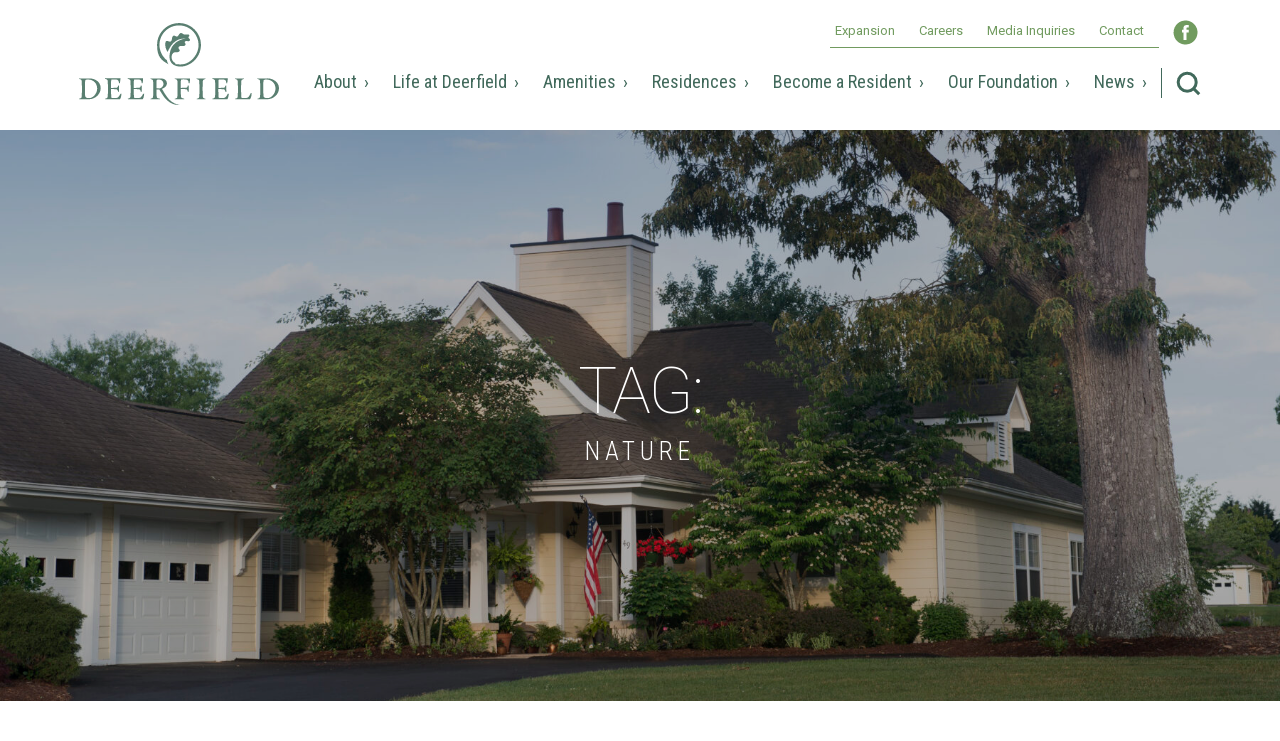

--- FILE ---
content_type: text/html; charset=UTF-8
request_url: https://deerfieldwnc.org/tag/nature/
body_size: 17024
content:
<!doctype html>
<html lang="en-US">
  <head>
	<!-- Google tag (gtag.js) -->
<script async src="https://www.googletagmanager.com/gtag/js?id=G-6VQQFLMWNE"></script>
<script>
  window.dataLayer = window.dataLayer || [];
  function gtag(){dataLayer.push(arguments);}
  gtag('js', new Date());

  gtag('config', 'G-6VQQFLMWNE');
</script>
  <meta charset="utf-8">
  <meta http-equiv="x-ua-compatible" content="ie=edge">
  <meta name="viewport" content="width=device-width, initial-scale=1, shrink-to-fit=no">
  <link href="https://fonts.googleapis.com/css?family=Roboto+Condensed:300,400%7CRoboto:100,300,400,700,900&display=swap" rel="stylesheet">
  <script>window.wp=window.wp||{};wp.i18n=wp.i18n||{};if(typeof wp.i18n.setLocaleData!=="function"){wp.i18n.setLocaleData=function(){}};</script><meta name='robots' content='index, follow, max-image-preview:large, max-snippet:-1, max-video-preview:-1' />

	<!-- This site is optimized with the Yoast SEO Premium plugin v26.8 (Yoast SEO v26.8) - https://yoast.com/product/yoast-seo-premium-wordpress/ -->
	<title>Nature Archives - Deerfield Episcopal Retirement Community</title>
	<link rel="canonical" href="https://deerfieldwnc.org/tag/nature/" />
	<meta property="og:locale" content="en_US" />
	<meta property="og:type" content="article" />
	<meta property="og:title" content="Nature Archives" />
	<meta property="og:url" content="https://deerfieldwnc.org/tag/nature/" />
	<meta property="og:site_name" content="Deerfield Episcopal Retirement Community" />
	<meta property="og:image" content="https://deerfieldwnc.org/wp-content/uploads/2020/01/deerfield-banner-contact-e1581686663411.jpg" />
	<meta property="og:image:width" content="1800" />
	<meta property="og:image:height" content="1335" />
	<meta property="og:image:type" content="image/jpeg" />
	<meta name="twitter:card" content="summary_large_image" />
	<script type="application/ld+json" class="yoast-schema-graph">{"@context":"https://schema.org","@graph":[{"@type":"CollectionPage","@id":"https://deerfieldwnc.org/tag/nature/","url":"https://deerfieldwnc.org/tag/nature/","name":"Nature Archives - Deerfield Episcopal Retirement Community","isPartOf":{"@id":"https://deerfieldwnc.org/#website"},"primaryImageOfPage":{"@id":"https://deerfieldwnc.org/tag/nature/#primaryimage"},"image":{"@id":"https://deerfieldwnc.org/tag/nature/#primaryimage"},"thumbnailUrl":"https://deerfieldwnc.org/wp-content/uploads/2022/05/Cottage-1-scaled.jpg","breadcrumb":{"@id":"https://deerfieldwnc.org/tag/nature/#breadcrumb"},"inLanguage":"en-US"},{"@type":"ImageObject","inLanguage":"en-US","@id":"https://deerfieldwnc.org/tag/nature/#primaryimage","url":"https://deerfieldwnc.org/wp-content/uploads/2022/05/Cottage-1-scaled.jpg","contentUrl":"https://deerfieldwnc.org/wp-content/uploads/2022/05/Cottage-1-scaled.jpg","width":2560,"height":1708},{"@type":"BreadcrumbList","@id":"https://deerfieldwnc.org/tag/nature/#breadcrumb","itemListElement":[{"@type":"ListItem","position":1,"name":"Home","item":"https://deerfieldwnc.org/"},{"@type":"ListItem","position":2,"name":"Nature"}]},{"@type":"WebSite","@id":"https://deerfieldwnc.org/#website","url":"https://deerfieldwnc.org/","name":"Deerfield","description":"The passionate pursuit of active retirement","potentialAction":[{"@type":"SearchAction","target":{"@type":"EntryPoint","urlTemplate":"https://deerfieldwnc.org/?s={search_term_string}"},"query-input":{"@type":"PropertyValueSpecification","valueRequired":true,"valueName":"search_term_string"}}],"inLanguage":"en-US"}]}</script>
	<!-- / Yoast SEO Premium plugin. -->


<link rel='dns-prefetch' href='//cdnjs.cloudflare.com' />
<link rel="alternate" type="application/rss+xml" title="Deerfield Episcopal Retirement Community &raquo; Nature Tag Feed" href="https://deerfieldwnc.org/tag/nature/feed/" />
<style id='wp-img-auto-sizes-contain-inline-css' type='text/css'>
img:is([sizes=auto i],[sizes^="auto," i]){contain-intrinsic-size:3000px 1500px}
/*# sourceURL=wp-img-auto-sizes-contain-inline-css */
</style>
<style id='wp-block-library-inline-css' type='text/css'>
:root{--wp-block-synced-color:#7a00df;--wp-block-synced-color--rgb:122,0,223;--wp-bound-block-color:var(--wp-block-synced-color);--wp-editor-canvas-background:#ddd;--wp-admin-theme-color:#007cba;--wp-admin-theme-color--rgb:0,124,186;--wp-admin-theme-color-darker-10:#006ba1;--wp-admin-theme-color-darker-10--rgb:0,107,160.5;--wp-admin-theme-color-darker-20:#005a87;--wp-admin-theme-color-darker-20--rgb:0,90,135;--wp-admin-border-width-focus:2px}@media (min-resolution:192dpi){:root{--wp-admin-border-width-focus:1.5px}}.wp-element-button{cursor:pointer}:root .has-very-light-gray-background-color{background-color:#eee}:root .has-very-dark-gray-background-color{background-color:#313131}:root .has-very-light-gray-color{color:#eee}:root .has-very-dark-gray-color{color:#313131}:root .has-vivid-green-cyan-to-vivid-cyan-blue-gradient-background{background:linear-gradient(135deg,#00d084,#0693e3)}:root .has-purple-crush-gradient-background{background:linear-gradient(135deg,#34e2e4,#4721fb 50%,#ab1dfe)}:root .has-hazy-dawn-gradient-background{background:linear-gradient(135deg,#faaca8,#dad0ec)}:root .has-subdued-olive-gradient-background{background:linear-gradient(135deg,#fafae1,#67a671)}:root .has-atomic-cream-gradient-background{background:linear-gradient(135deg,#fdd79a,#004a59)}:root .has-nightshade-gradient-background{background:linear-gradient(135deg,#330968,#31cdcf)}:root .has-midnight-gradient-background{background:linear-gradient(135deg,#020381,#2874fc)}:root{--wp--preset--font-size--normal:16px;--wp--preset--font-size--huge:42px}.has-regular-font-size{font-size:1em}.has-larger-font-size{font-size:2.625em}.has-normal-font-size{font-size:var(--wp--preset--font-size--normal)}.has-huge-font-size{font-size:var(--wp--preset--font-size--huge)}.has-text-align-center{text-align:center}.has-text-align-left{text-align:left}.has-text-align-right{text-align:right}.has-fit-text{white-space:nowrap!important}#end-resizable-editor-section{display:none}.aligncenter{clear:both}.items-justified-left{justify-content:flex-start}.items-justified-center{justify-content:center}.items-justified-right{justify-content:flex-end}.items-justified-space-between{justify-content:space-between}.screen-reader-text{border:0;clip-path:inset(50%);height:1px;margin:-1px;overflow:hidden;padding:0;position:absolute;width:1px;word-wrap:normal!important}.screen-reader-text:focus{background-color:#ddd;clip-path:none;color:#444;display:block;font-size:1em;height:auto;left:5px;line-height:normal;padding:15px 23px 14px;text-decoration:none;top:5px;width:auto;z-index:100000}html :where(.has-border-color){border-style:solid}html :where([style*=border-top-color]){border-top-style:solid}html :where([style*=border-right-color]){border-right-style:solid}html :where([style*=border-bottom-color]){border-bottom-style:solid}html :where([style*=border-left-color]){border-left-style:solid}html :where([style*=border-width]){border-style:solid}html :where([style*=border-top-width]){border-top-style:solid}html :where([style*=border-right-width]){border-right-style:solid}html :where([style*=border-bottom-width]){border-bottom-style:solid}html :where([style*=border-left-width]){border-left-style:solid}html :where(img[class*=wp-image-]){height:auto;max-width:100%}:where(figure){margin:0 0 1em}html :where(.is-position-sticky){--wp-admin--admin-bar--position-offset:var(--wp-admin--admin-bar--height,0px)}@media screen and (max-width:600px){html :where(.is-position-sticky){--wp-admin--admin-bar--position-offset:0px}}
/*# sourceURL=/wp-includes/css/dist/block-library/common.min.css */
</style>
<link rel='stylesheet' id='contact-form-7-css' href='https://deerfieldwnc.org/wp-content/plugins/contact-form-7/includes/css/styles.css?ver=6.1.4' type='text/css' media='all' />
<link rel='stylesheet' id='jquery.fancybox.min.css-css' href='//cdnjs.cloudflare.com/ajax/libs/fancybox/3.5.7/jquery.fancybox.min.css?ver=6.9' type='text/css' media='all' />
<link rel='stylesheet' id='dflip-style-css' href='https://deerfieldwnc.org/wp-content/plugins/3d-flipbook-dflip-lite/assets/css/dflip.min.css?ver=2.4.20' type='text/css' media='all' />
<link rel='stylesheet' id='sage/main.css-css' href='https://deerfieldwnc.org/wp-content/themes/deerfield/dist/styles/main_00815c22.css' type='text/css' media='all' />
<script type="text/javascript" src="https://deerfieldwnc.org/wp-includes/js/jquery/jquery.min.js?ver=3.7.1" id="jquery-core-js"></script>
<script type="text/javascript" src="https://deerfieldwnc.org/wp-includes/js/jquery/jquery-migrate.min.js?ver=3.4.1" id="jquery-migrate-js"></script>
<script type="text/javascript" src="https://deerfieldwnc.org/wp-content/plugins/inhouse-custom-blocks/assets/js/blocks.frontend.js?ver=1639778283" id="ihmm-frontend-js-js"></script>
<script type="text/javascript" src="https://deerfieldwnc.org/wp-content/themes/deerfield/resources/js/parallax.min.js?ver=1" id="parallax-js"></script>
<link rel="https://api.w.org/" href="https://deerfieldwnc.org/wp-json/" /><link rel="alternate" title="JSON" type="application/json" href="https://deerfieldwnc.org/wp-json/wp/v2/tags/1696" /><link rel="EditURI" type="application/rsd+xml" title="RSD" href="https://deerfieldwnc.org/xmlrpc.php?rsd" />
<meta name="generator" content="WordPress 6.9" />
<noscript><style>.lazyload[data-src]{display:none !important;}</style></noscript><style>.lazyload{background-image:none !important;}.lazyload:before{background-image:none !important;}</style><link rel="icon" href="https://deerfieldwnc.org/wp-content/uploads/2020/02/cropped-fav-32x32.png" sizes="32x32" />
<link rel="icon" href="https://deerfieldwnc.org/wp-content/uploads/2020/02/cropped-fav-192x192.png" sizes="192x192" />
<link rel="apple-touch-icon" href="https://deerfieldwnc.org/wp-content/uploads/2020/02/cropped-fav-180x180.png" />
<meta name="msapplication-TileImage" content="https://deerfieldwnc.org/wp-content/uploads/2020/02/cropped-fav-270x270.png" />
		<style type="text/css" id="wp-custom-css">
			a.news {
	min-width: 150px;
}

/* EXPANSION PAGE TITLE */
.page-id-112555 h1,
.page-id-113200 h1,
.page-id-113041 h1 {
	line-height: 0.85;
}
.page-id-112555 span.text-3,
.page-id-113200 span.text-3,
.page-id-113041 span.text-3 {
	font-size: 150px;
	color: #fff;
	opacity: .55;
	text-transform: uppercase;
	font-family: Roboto, sans-serif;
	letter-spacing: -.065em;
	font-weight: 900;
}

/*  EXPANSION VIDEO HERO */
/* Remove hero overlay on the Expansion page */
.page-id-112555 .page-header .banner-image {
    padding-top: 0%;
    opacity: 10;
    background: #000;
}

.page-id-112555 .page-header {
	position: relative;
	overflow: hidden;
}

.page-id-112555 .page-header .banner-image.banner-video {
	position: absolute;
	inset: 0;
	z-index: 1;
}

.page-id-112555 .page-header .banner-image.banner-video video {
	width: 100%;
	height: 100%;
	object-fit: cover;
	display: block;
}

.page-id-112555 .page-header .inner {
	position: relative;
	z-index: 2; /* text on top of video */
}

/* Make the video fill the hero and align to bottom */
.page-id-112555 .page-header .banner-image.banner-video {
    overflow: hidden;
}

.page-id-112555 .page-header .banner-image.banner-video video {
    width: 100%;
    height: 100%;
    object-fit: cover;          /* crop instead of letterbox */
    object-position: center bottom; /* keep bottom of frame in view */
    display: block;
}

/* Increase the hero height on the Expansion page */
.page-id-112555 .page-header {
	min-height: 900px !important;   /* adjust as needed */
	height: auto !important;
}

/* Ensure the banner-image container expands to match */
.page-id-112555 .page-header .banner-image.banner-video {
	min-height: 900px !important;
}
.page-id-112555 .page-header .inner {
	padding-top: 350px;   /* adjust as needed */
}
@media (min-width: 1420px) {
   .page-id-112555 .page-header .banner-image {
        padding-top: 0;
        height: auto;

    }
}
/*    LARGE TABLET (max-width 1024px) */
@media (max-width: 1024px) {
	.page-id-112555 .page-header .banner-image.banner-video {
    min-height: 320px !important;
}
	.page-id-112555 span.text-3, .page-id-113200 span.text-3, .page-id-113041 span.text-3 {
    font-size: 120px;
	 }
	.page-id-112555 .page-header .inner {
    padding-top: 200px;
		padding-bottom: 200px;
   }
    .page-id-112555 .page-header {
        min-height: 320px !important;
        align-items: center;
    }
}

/*    LARGE MOBILE OR IPAD AIR (max-width 820px) */
@media (max-width: 820px) {
	.page-id-112555 .page-header .banner-image.banner-video {
    min-height: 320px !important;
}
	.page-id-112555 span.text-3, .page-id-113200 span.text-3, .page-id-113041 span.text-3 {
    font-size: 90px;
	 }
	.page-id-112555 .page-header .inner {
    padding-top: 150px;
		padding-bottom: 150px;
   }
    .page-id-112555 .page-header {
        min-height: 320px !important;
        align-items: center;
    }
}

/* SMALL MOBILE (max-width 480px) */
@media (max-width: 480px) {
	.page-id-112555 .page-header .banner-image.banner-video {
    min-height: 240px !important;
}
	.page-id-112555 span.text-3, .page-id-113200 span.text-3, .page-id-113041 span.text-3 {
    font-size: 72px;
	 }
	.page-id-112555 .page-header .inner {
    padding-top: 150px;
		padding-bottom: 150px;
   }
    .page-id-112555 .page-header {
        min-height: 240px !important;
        align-items: center;
    }
}
/* ACCORDIONS */

.accordion details {
	border-bottom: 1px solid #ddd;
	padding: .5em 0;
}
.accordion summary {
	cursor: pointer;
	font-weight: bold;
	position: relative;
	padding-right: 1.5em;
	list-style: none;
}
.accordion summary::-webkit-details-marker {
	display: none;
}
.accordion summary::after {
	content: "▶";
	position: absolute;
	right: 0;
	transition: transform .2s;
}
.accordion details[open] summary::after {
	transform: rotate(90deg);
}
.accordion p {
	margin: .5em 0 1em 1em;
}
.accordion h4 {font-size: 18px;}

a.covid {
	display: none!important;
}

/* START TOPBAR */
#topbar + header.banner {
	margin-top: 50px;
} 

#topbar { 
	position: fixed; 
	top: 0px;
	left: 0;
	z-index: 99991;
	background: #d0af21;  
	color: white; 
	font-family: Helvetica, Arial, sans-serif; 
	font-size: 15px;
	font-weight: 300; 
	line-height: 20px; 
	padding: 10px 0; 
	text-align: center;
	width: 100%;
} 

.topbar-wrap {
	display: -ms-flexbox;
	display: flex;
	-ms-flex-wrap: wrap;
	flex-wrap: wrap; 
	-ms-flex-pack: center;
	justify-content: center; 
	-ms-flex-align: center;
	align-items: center; 
	gap: 5px 15px; 
}

.btn-topbar {
	background: #b19002;
	display: inline-block;
	padding: 5px 12px;
	color: white;
	text-decoration: none;
	margin: 0;
	border-radius: 3px; 
	-webkit-transition: all 100ms ease-in-out;
	-moz-transition: all 100ms ease-in-out;
	-o-transition: all 100ms ease-in-out;
	transition: all 100ms ease-in-out;
} 

.btn-topbar-2 {
	background: #5f4776; 
}

.btn-topbar:hover, 
.btn-topbar:focus {
	color: white; 
	text-decoration: none; 
	opacity: 0.9; 
} 

.topbar-lightbox .fancybox-content {
	max-width: 960px; 
} 

.topbar-lightbox .fancybox-content p:not(:last-child) {
	margin-bottom: 1.5rem;  
}

.topbar-lightbox .fancybox-button { 
	background-color: #41695b;
} 

.topbar-lightbox .fancybox-button svg path {
	fill: white; 
} 

.btn-donate-now, .btn-primary {
	font-family: Roboto, sans-serif;
	color: #fff;
	font-size: 20px;
	background: #5f4776;
	border: none;
	line-height: 1.1;
	display: inline-block;
	border-radius: 0;
	padding: 23px 35px;
	-webkit-transition: all .5s ease;
	-o-transition: all .5s ease;
	transition: all .5s ease;
	cursor: pointer; 
} 

.btn-donate-now:after, .btn-primary:after {
	content: "\BB";
	display: inline-block;
	margin-left: 10px;
}

.btn-donate-now:hover, 
.btn-donate-now:focus, .btn-primary:hover, 
.btn-primary:focus {
	color: #fff;
	background-color: #006167;
}

@media (max-width: 575px) {
	#topbar { 
		font-size: 13px; 
	} 

	.topbar-lightbox .fancybox-content {
		padding-left: 15px; 
		padding-right: 15px; 
	}
} 

@media (max-width: 480px) {
	#topbar + header.banner {
		margin-top: 85px;
	}
}
/* END TOPBAR */


/* EVENT LANDING */
.mt-0 {
	margin-top: 0 !important; 	
} 

.mb-0 {
	margin-bottom: 0 !important; 	
}

.text-white {
	color: white !important; 	
} 

.text-center {
	text-align: center !important; 	
} 

.text-uppercase {
	text-transform: uppercase !important; 
} 

.bg-cover {
	background-repeat: no-repeat; 
	background-position: 50% 50%; 
	background-size: cover; 
}

.page-id-112007 #intro h2, 
.page-id-112007 #outro h2 {
	color: #0C1644; 
} 

.page-id-112007 #intro .wp-block-better-button-betterbutton a {
	background-color: #D92024; 
} 

.page-id-112007 #intro .wp-block-better-button-betterbutton a:hover {
	background-color: #5f4776; 
} 

.page-id-112007 #event-details {  background-image: url(/wp-content/uploads/2025/01/event-bg.jpg); 
	background-repeat: no-repeat; 
	background-position: 50% 100%; 
	background-size: cover; 
} 

.photo-bar {
	border-top: 20px solid #D92024; 
}

.photo-bar .image-wrap {
	position: relative;
	overflow: hidden;
} 

.photo-bar .image-link {
	display: block;
	text-decoration: none;
	width: 100%;
	height: 100%;
	position: absolute;
	top: 0;
	left: 0; 
	cursor: pointer; 
} 

.page-id-112007 #testimonials { 
	background-color: #231F1F; 
	background-image: url([data-uri]);
	background-size: 320px 250px;
	background-position: 80% bottom;
	background-repeat: no-repeat;
} 

.page-id-112007 #testimonials .item {
	overflow: hidden; 
}

.page-id-112007 #testimonials .testimony  {
	font-size: 21px;
	line-height: 1.5;
} 

.page-id-112007 #testimonials .testimony .name { 
	margin-top: 20px;
	font-family: Roboto Condensed, sans-serif;
	font-size: 12px;
	letter-spacing: .2em;
	display: block; 
} 

.testimonials-dots {} 

.testimonials-dots ul {
	padding-left: 0;
	list-style: none; 
	display: -ms-flexbox !important;
	display: flex !important; 
	-ms-flex-wrap: wrap !important;
	flex-wrap: wrap !important; 
	gap: 16px; 
} 

.testimonials-dots ul li {
	padding-left: 0;
	position: relative;
} 

.testimonials-dots ul li:before {
	display: none; 
}

.testimonials-dots ul li button {
	-webkit-appearance: none;
	-moz-appearance: none;
	appearance: none;
	background-color: rgba(255,255,255,.12);
	padding: 0;
	border: 0;
	opacity: 1;
	border-radius: 50%;
	text-indent: -9999px;
	overflow: hidden;
	width: 12px;
	height: 12px;
	display: block;
	transition: all .5s ease-in-out;
} 

.testimonials-dots ul li button:hover, 
.testimonials-dots ul li button:focus {
	background-color: white; 
	cursor: pointer; 
} 

.testimonials-dots ul li.slick-active button {
	background-color: white; 
	pointer-events: none; 
} 

/* LivNow */
.d-flex {
	display: -webkit-box !important;
	display: -ms-flexbox !important;
	display: flex !important;
} 

.flex-wrap {
	-ms-flex-wrap: wrap !important;
	flex-wrap: wrap !important;
} 

.justify-content-center {
	-webkit-box-pack: center !important;
	-ms-flex-pack: center !important;
	justify-content: center !important;
} 

.align-items-center {
	-webkit-box-align: center !important;
	-ms-flex-align: center !important;
	align-items: center !important;
} 

.align-items-end {
	-ms-flex-align: end !important;
	align-items: flex-end !important;
}

.invisible {
	visibility: hidden;
} 

.page-id-112136 .page-header .banner-image { 
	opacity: 1;
	background: unset;
}

.page-id-112136 .main h2,  
.page-id-112136 #livnow-services h3 {
	color: #2a7685; 
	line-height: 1.25; 
	margin-bottom: 1rem; 
} 

.intro-cta {
	background: #fae3b6;
	padding: 28px; 
	gap: 15px 36px; 
	margin-top: 36px; 
} 

.cta-button {
	font-family: Roboto, sans-serif;
	color: white;
	font-size: 16px;
	letter-spacing: 1.6px;
	background: #2a7685;
	border: none;
	line-height: 1;
	display: inline-block;
	border-radius: 0;
	padding: 10px 20px 10px 15px;
	-webkit-transition: all .5s ease;
	-o-transition: all .5s ease;
	transition: all .5s ease;
	cursor: pointer;
	text-transform: uppercase;
	font-weight: 400; 
	display: flex;
	align-items: center;
	gap: 10px;
} 

.cta-button:before {
	content: ''; 
	display: inline-block; 
	width: 30px; 
	height: 30px; 
	background-image: url(/wp-content/uploads/2025/01/play-now-icon.png); 
	background-repeat: no-repeat; 
	background-position: 50% 50%; 
	background-size: contain; 
} 

.cta-button:hover, 
.cta-button:focus {
	color: white; 
	background: #5f4776; 
}

.cta-text {
	color: black; 
} 

#livnow-services >.page-content {
	padding-top: 0; 
} 

#livnow-services h3 { 
	font-family: 'Roboto', sans-serif;
	text-transform: unset; 
} 

.ln-services {} 

.ln-services .ln-item {
	position: relative; 
} 

.ln-services .ln-item .section-image {
	background-repeat: no-repeat; 
	background-position: 50% 50%; 
	background-size: cover; 
	width: 100%; 
	height: 100%; 
} 

.ln-services .ln-item:nth-child(odd) .section-image {
	left: 0; 
} 

.ln-services .ln-item:nth-child(even) .section-image {
	right: 0; 
} 

.ln-services .ln-item:nth-child(2) .section-image {
	background-position: 35% 50%; 
}

.ln-services .ln-item .section-image img {
	width: 100%; 
	height: auto; 
	max-width: 100%; 
}

.ln-videos {
	padding-top: 1rem; 	
} 

.ln-videos .ln-item {
	margin-top: 36px; 
} 

.ln-videos .ln-item .text-logo img, 
.ln-videos .ln-item .video img {
	max-width: 100%; 
	height: auto; 
	display: block; 
} 

.ln-videos .ln-item .text { 
	padding: 22px 28px;
	margin-top: 20px;
	background-color: #fae3b6;
	color: black;
	font-size: 19px;
	line-height: 30px; 
} 

.ln-videos .ln-item .video {
	margin-top: 20px; 
	position: relative; 
} 

.ln-videos .ln-item .video a:before {
	content: ''; 
	display: block; 
	width: 41px; 
	height: 41px; 
	background-image: url(/wp-content/uploads/2025/01/play-now-icon-41px.png); 
	background-repeat: no-repeat; 
	background-position: 50% 50%; 
	background-size: contain; 
	position: absolute; 
	top: 20px; 
	right: 20px; 
} 

.d-none {
	display: none !important; 
} 

.page-id-112136 #outro {
	background-color: #2a7685; 
	font-weight: 600; 
	margin-bottom: 85px; 
} 

.page-id-112136 #outro a {
	color: #fce0a8; 
	text-decoration: underline; 
} 

.page-id-112136 #outro a:hover, 
.page-id-112136 #outro a:focus { 
	text-decoration: none; 
} 

span.sep {
	padding: 0 10px; 
}

@media (max-width: 1199px) {
	.ln-services .ln-item {
		height: auto !important; 
	}
} 

@media (max-width: 991px) {
	.page-id-112136 #outro {
		margin-bottom: 65px; 
	}
}

@media (max-width: 767px) {
	.cta-text {
		text-align: center; 
	} 

	span.sep {
		display: block;
		height: 0;
		visibility: hidden;
		width: 0;
	}
} 

@media (min-width: 576px) { 
	.d-sm-block {
		display: block !important; 
	} 
} 

@media (min-width: 768px) { 
	.d-md-block {
		display: block !important; 
	} 

	.d-md-flex {
		display: -webkit-box !important;
		display: -ms-flexbox !important;
		display: flex !important;
	} 
	.ln-services .ln-item .section-image { 
		width: 50%; 
		position: absolute; 
		top: 0; 
	} 

	.ln-services .ln-item:nth-child(odd) .page-content {
		padding-left: 50%; 
	} 

	.ln-services .ln-item:nth-child(even) .page-content {
		padding-right: 50%; 
	} 

	.ln-videos .ln-item >div {
		-webkit-box-flex: 0;
		-ms-flex: 0 0 50%;
		flex: 0 0 50%;
		max-width: 50%;
	} 
} 

@media (min-width: 992px) {
	.d-lg-block {
		display: block !important; 
	}
}

@media (min-width: 1024px) { 
	.ln-services .ln-item:nth-child(odd) .page-content {
		padding-left: 49%; 
	} 

	.ln-services .ln-item:nth-child(even) .page-content {
		padding-right: 49%; 
	} 
}

@media (min-width: 1200px) { 
	.ln-services .ln-item .section-image { 
		width: 33.3333333%; 
	} 

	.ln-services .ln-item:nth-child(odd) .page-content {
		padding-left: 24%; 
	} 

	.ln-services .ln-item:nth-child(even) .page-content {
		padding-right: 24%; 
	} 
}

@media (min-width: 1440px) {
	.ln-services .ln-item:nth-child(odd) .page-content {
		padding-left: 20%; 
	} 

	.ln-services .ln-item:nth-child(even) .page-content {
		padding-right: 20%; 
	} 
} 

@media (min-width: 1600px) {
	.ln-services .ln-item:nth-child(odd) .page-content {
		padding-left: 17%; 
	} 

	.ln-services .ln-item:nth-child(even) .page-content {
		padding-right: 17%; 
	} 
} 

@media (min-width: 1920px) {
	.ln-services .ln-item:nth-child(odd) .page-content {
		padding-left: 12%; 
	} 

	.ln-services .ln-item:nth-child(even) .page-content {
		padding-right: 12%; 
	}
} 

.page-id-105217 .accordion h4.accordion-toggle {
	font-size: 24px; 
	padding-left: 0; 
	padding-right: 30px; 
}

.page-id-105217 .accordion h4.accordion-toggle:before, 
.page-id-105217 .accordion h4.accordion-toggle:after {
	left: unset; 
	right: 0; 
} 

.page-id-105217 .accordion .accordion-body {
	padding-left: 0; 
} 

.page-id-105217 .accordion h4.accordion-toggle:hover, 
.page-id-105217 .accordion h4.accordion-toggle.open {
	color: #719b5f;
} 

.page-id-105217 .accordion h4.accordion-toggle:hover:before, 
.page-id-105217 .accordion h4.accordion-toggle:hover:after, 
.page-id-105217 .accordion h4.accordion-toggle.open:before, 
.page-id-105217 .accordion h4.accordion-toggle.open:after {
	background-color: #719b5f;
} 

#select-fund {
	position: relative;
	display: inline-block;
	margin-bottom: 15px;
	width: 100%;
}    

#select-fund select {
	font-family: 'Roboto'; 
	font-size: 16px; 
	display: inline-block;
	width: 100%;
	cursor: pointer;
	padding: 10px 15px;
	outline: 0;
	border: 1px solid #719b5f;
	border-radius: 3px;
	background: #FFFFFF;
	color: #41695b;
	appearance: none;
	-webkit-appearance: none;
	-moz-appearance: none;
}

#select-fund select::-ms-expand {
	display: none;
}

#select-fund select:hover,
#select-fund select:focus {
	color: #41695b;
	background: #eeeeee;
}

#select-fund select:disabled {
	opacity: 0.5;
	pointer-events: none;
}

#select-fund .select_arrow {
	position: absolute;
	top: 10px;
	right: 20px;
	width: 5px;
	height: 5px;
	border: solid #719b5f;
	border-width: 0 2px 2px 0;
	display: inline-block;
	padding: 3px;
	transform: rotate(45deg);
	-webkit-transform: rotate(45deg);
}

#select-fund select:hover ~ .select_arrow,
#select-fund select:focus ~ .select_arrow {
	border-color: #719b5f;
}

#select-fund select:disabled ~ .select_arrow {
	border-top-color: #cccccc;
} 

header.banner .nav-top ul.nav {
	position: relative; 
} 

header.banner .nav-top ul.nav li.menu-item-has-children >a:after {
	content: "\203A";
	display: inline-block;
	margin-left: 7px;
	-webkit-transition: all .25s ease;
	-o-transition: all .25s ease;
	transition: all .25s ease;
}

header.banner .nav-top ul.nav li.menu-item-has-children ul.sub-menu { 
	display: none; 
	opacity: 0; 
	position: absolute;
	-webkit-transition: all .25s ease;
	-o-transition: all .25s ease;
	transition: all .25s ease;
	background: #006167;
	width: calc(100% + 10px);
	left: -5px;
	padding: 10px;
	-webkit-box-sizing: border-box;
	box-sizing: border-box;
	top: calc(100%);
	z-index: 9;
} 

header.banner .nav-top ul.nav li a {
	padding: 10px 5px; 
} 

header.banner .nav-top ul.nav li.menu-item-has-children ul.sub-menu li {
	display: block; 
	font-size: 15px; 
	margin-right: 0; 
}

header.banner .nav-top ul.nav li.menu-item-has-children ul.sub-menu li a {
	color: #fff;
	opacity: .6;
	padding: 8px 0;
} 

header.banner .nav-top ul.nav li.menu-item-has-children ul.sub-menu li a.active, header.banner .nav-top ul.nav li.menu-item-has-children ul.sub-menu li a:hover {
	opacity: 1;
}

@media (min-width: 993px) { 
	header.banner .nav-top ul.nav li.menu-item-has-children:hover >a:after {
		-webkit-transform: rotate(90deg);
		-o-transform: rotate(90deg);
		transform: rotate(90deg);
	} 

	header.banner .nav-top ul.nav li.menu-item-has-children:hover ul.sub-menu {
		opacity: 1;
		display: block;
	} 
} 

.page-id-112555 .page-content {
	max-width: 780px; 
} 

.page-id-112555 .page-content .wp-block-heading { 
	color: #006167; 
} 

.page-id-112555 .page-content .wp-block-heading:not(h2) {
	line-height: 1.25;
	margin: 1.125em 0 .5em;
}

.wp-block-list-ol { 
	list-style: num outside;
	padding-left: 1.125rem; 
	margin-bottom: 20px; 
} 

.text-default { 
	text-transform: none !important; 
} 

.wp-block-cta {
	display: -ms-flexbox !important;
	display: flex !important;
	-ms-flex-align: center !important;
	align-items: center !important; 
	-ms-flex-pack: center !important;
	justify-content: center !important;
	gap: 20px 30px;
	background-color: #719b5f;
	padding: 30px; 
	margin-top: 30px;
	margin-bottom: 30px;
} 

.wp-block-cta p { 
	font-size: 21px;
	line-height: calc(100% + 10px);
	font-weight: 700;
	margin-bottom: 0;
	color: white;
} 

.wp-block-cta .wp-block-better-button-betterbutton {
	-ms-flex-negative: 0 !important;
	flex-shrink: 0 !important; 
	margin: 0; 
} 

.wp-block-cta .wp-block-better-button-betterbutton a { 
	background-color: white;
	color: #719b5f;
	text-transform: uppercase;
	font-size: 16px;
	letter-spacing: 1.6px;
	text-indent: 1.6px; 
} 

.wp-block-cta .wp-block-better-button-betterbutton a:hover, 
.wp-block-cta .wp-block-better-button-betterbutton a:focus { 
	background-color: #5f4776; 
	color: white; 
} 

@media (max-width: 991px) { 
	.wp-block-cta { 
		-ms-flex-direction: column !important;
		flex-direction: column !important; 
	} 

	.wp-block-cta p { 
		text-align: center;  
	}
} 

@media (min-width: 992px) { 
	.wp-block-cta p { 
		order: 2; 
	}
} 

.wp-block-better-button-betterbutton.ar-button a:after {
	content: "\203A";
	display: inline-block;
	margin-left: 15px;
	-webkit-transform: rotate(90deg);
	-o-transform: rotate(90deg);
	transform: rotate(90deg);
	font-size: 30px;
	margin-top: -10px;
	position: relative;
	top: 5px;
} 

@media (max-width: 991px) {
	.wp-block-better-button-betterbutton.ar-button a:not(:last-child) {
		margin-bottom: 16px; 
	} 
}


@media (min-width: 992px) {
	.wp-block-better-button-betterbutton.ar-button a:not(:last-child) {
		margin-right: 16px; 
	} 
}

h2.heading-underlined {
	border-bottom: 2px solid green;
	padding-bottom: 8px;
} 

.text-mineral-green {
	color: #41695B; 
} 

.iframe-container {
	position: relative;
	overflow: hidden;
	padding-top: 56.25%;
}
.iframe-container iframe {
	position: absolute;
	top: 0;
	border: 0;
	height: 100%;
	width: 100%;
}

/** ASHEVILLE PAGE **/
.df-best-of-asheville {
	display: flex;
	flex-wrap: wrap;
	gap: 32px;
	justify-content: center;
	margin-bottom: 2rem;
}
.df-best-item {
	flex: 1 1 250px;
	max-width: 350px;
	min-width: 220px;
	text-align: center;
}
.df-best-item a {
	display: block;
	text-decoration: none;
	color: inherit;
	transition: box-shadow 0.2s;
}
.df-best-item a:hover,
.df-best-item a:focus {
	box-shadow: 0 8px 24px rgba(80,80,80,0.18);
}
.df-best-img-wrap {
	width: 100%;
	aspect-ratio: 1 / 1;
	overflow: hidden;
	margin-bottom: 0;
	background: #e9e9e9;
	position: relative;
}
.df-best-item img {
	width: 100%;
	height: 100%;
	object-fit: cover;
	display: block;
	border-radius: 0 !important;
	transition: transform 0.35s cubic-bezier(.33,1,.68,1), filter 0.35s cubic-bezier(.33,1,.68,1);
	filter: brightness(97%) contrast(101%);
}
.df-best-item a:hover img,
.df-best-item a:focus img {
	transform: scale(1.045);
	filter: brightness(104%) contrast(104%);
}
.df-best-heading {
	font-size: 1.18rem;
	font-weight: 600;
	background: #fafafa;
	padding: 1rem 0.25rem;
	border-radius: 0;
	margin-top: 0;
}

@media (max-width: 900px) {
	.df-best-of-asheville {
		gap: 20px;
	}
	.df-best-item {
		min-width: 160px;
		max-width: 100%;
	}
}

@media (max-width: 600px) {
	.df-best-of-asheville {
		flex-direction: column;
		align-items: center;
		gap: 18px;
	}
	.df-best-item {
		min-width: 0;
		width: 100%;
		max-width: 400px;
	}
}
/** Expansion Floorplans — layout + status styling **/

/* Hide plugin auto labels; use the designer text inside the SVG */
.df-map .df-unit-label { display: none !important; }

/* Section + grid */
.df-section { margin: 2rem 0; }
.df-h { margin: 0 0 .5rem; }

.df-thumb-grid {
	display: grid;
	gap: 1rem;
	grid-template-columns: repeat(auto-fit, minmax(220px, 1fr));
	margin: .5rem 0 1rem;
}

.df-thumb {
	position: relative;
	border: 0;
	padding: 0;
	cursor: pointer;
	background: transparent;
	border-radius: 0;
	overflow: hidden;
	outline: none;
	aspect-ratio: 4 / 3;
	transition: transform .2s ease;
}
.df-thumb img { display:block; width:100%; height:100%; object-fit:cover; object-position:center; transition: transform .25s ease; }
.df-thumb:hover img { transform: scale(1.03); }
.df-thumb::after { content:""; position:absolute; inset:0; border:0 solid transparent; pointer-events:none; box-sizing:border-box; }
.df-thumb:not(.is-active):hover::after{ border-width:3px; border-color:#006167; }
.df-thumb.is-active::after{ border-width:4px; border-color:#5f4776; }
.df-thumb:focus-visible{ outline:3px solid #006167; outline-offset:2px; }

.df-badge{
	position:absolute; top:.6rem; right:.6rem;
	background:#fff; color:#2c4028; border:1px solid #c8d4c6;
	border-radius:999px; padding:.25rem .55rem; font-size:.85rem; font-weight:700;
	box-shadow:0 2px 6px rgba(0,0,0,.08);
}
.df-badge[data-count="0"]{ opacity:.75; }

.df-thumb .df-thumb-label{
	position:absolute; left:.6rem; bottom:1.65rem;
	background:#fff; color:#000; border:1px solid #c8d4c6;
	border-radius:999px; padding:.2rem .5rem; font-size:.8rem; font-weight:700; line-height:1;
	box-shadow:0 2px 6px rgba(0,0,0,.08);
}

.df-tabs{ display:flex; flex-wrap:wrap; gap:.5rem; margin:.25rem 0 1rem; }
.df-tabs button{
	appearance:none; border:1px solid #8fa78e; background:#f7faf7; color:#2c4028;
	padding:.4rem .7rem; border-radius:999px; cursor:pointer; font-weight:600;
}
.df-tabs button.is-active{ background:#2c4028; color:#fff; border-color:#2c4028; }

.df-panes .df-pane{ display:none; }
.df-panes .df-pane.is-active{ display:block; }

@media (max-width:480px){ .df-thumb-grid{ gap:.75rem; } }

/* SVG status styling */
.df-map svg [data-status] > * { transition: fill .2s ease, stroke .2s ease; }

.df-map svg [data-status="Available" i] > * {
	fill: transparent !important;
	stroke: none !important;
}

.df-map svg [data-status="Reserved" i] > * {
	fill: #f75d5d !important;
	stroke: #a62b2b !important;
	stroke-width: 2px !important;
	vector-effect: non-scaling-stroke;
}

.df-map svg [data-status="Waitlist" i] > * {
	fill: #fff3d6 !important;
	stroke: #c58a00 !important;
	stroke-width: 2px !important;
	vector-effect: non-scaling-stroke;
}


/* If the status is set on the #unit-* group (our Canterbury SVGs) */
.df-map-svg [id^="unit-"][data-status="Available" i] polygon,
.df-map-svg [id^="unit-"][data-status="Available" i] path,
.df-map-svg [id^="unit-"][data-status="Available" i] rect {
	fill: transparent !important;
}
/* Put the building pill beside the floor title */
.df-map-heading{
	display:flex;
	align-items:center;
	gap:.5rem;
}
.df-building-tag{
	background:#fff;
	color:#2c4028;
	border:1px solid #c8d4c6;
	border-radius:999px;
	padding:.15rem .6rem;
	font-size:.85rem;
	font-weight:700;
	line-height:1;
}

/* HOME POPUP */
#hp-content {
	max-width: 900px; 
	width: 100%; 
	border-radius: 0; 
	padding: 0; 
} 

.hp-wrap >div {
	-ms-flex: 0 0 100%;
	flex: 0 0 100%;
	max-width: 100%;
}

.hp-contents {
	padding: 40px; 
	background-image: url(https://deerfieldwnc.org/wp-content/uploads/2025/10/gradient-bg.png); 
	background-repeat: no-repeat; 
	background-position: 50% 100%; 
	background-size: contain; 
	min-height: 500px; 
} 

.hp-contents .sup-heading { 
	color: #525533; 
	font-size: 14px; 
	line-height: 20px; 
	margin-bottom: 10px; 
	text-transform: uppercase; 
	letter-spacing: 0.19999999999999998em; 
} 

.hp-contents .heading { 
	color: #525533; 
	font-size: 40px; 
	font-weight: 400; 
	line-height: 1.1; 
}

.hp-contents .button-wrap {
	margin-top: 30px; 
}

.hp-contents .button-wrap a {
	font-family: Roboto, sans-serif;
	color: #fff;
	font-size: 16px; 
	line-height: 20px; 
	background: #719b5f;
	border: none;
	display: inline-block;
	border-radius: 0;
	padding: 15px 25px;
	-webkit-transition: all .5s ease;
	-o-transition: all .5s ease;
	transition: all .5s ease;
	cursor: pointer; 
	font-weight: 500; 
	min-width: 150px; 
} 

.hp-contents .button-wrap a:after {
	content: "\BB";
	display: inline-block;
	margin-left: 10px;
}

.hp-contents .button-wrap a:hover, 
.hp-contents .button-wrap a:focus {
	color: #fff;
	background-color: #006167;
} 

.d-block {
	display: block !important; 
} 

#hp-content .fancybox-button {
	color: currentColor;
	padding: 10px;
	right: 0;
	top: 0;
	width: auto;
	height: 52px;
	display: flex;
	align-items: center;
} 

#hp-content .fancybox-button::before {
	content: 'Close';
	font-size: 14px;
	line-height: 20px;
	text-transform: uppercase;
	letter-spacing: 0.19999999999999998em;
} 

@media (max-width: 991px) { 
	.hp-contents .heading {  
		font-size: 32px; 
	}
}

@media (max-width: 767px) { 
	.hp-wrap {
		-webkit-box-orient: vertical !important;
		-webkit-box-direction: normal !important;
		-ms-flex-direction: column!important;
		flex-direction: column !important;
	} 

	.hp-wrap .hp-contents { 
		text-align: center; 
	} 

	.hp-wrap .hp-image .image { 
		height: 250px; 
	}
}

@media (min-width: 768px) {
	.hp-wrap >div {
		-ms-flex: 0 0 50%;
		flex: 0 0 50%;
		max-width: 50%;
	} 

	.hp-wrap .hp-image {
		order: 2; 
		width: 50%; 
		height: 100%; 
		position: absolute;
		top: 0;
		left: 50%;
	} 

	.hp-wrap .hp-image .image {
		width: 100%; 
		height: 100%; 
	}
}		</style>
		</head>  <body class="archive tag tag-nature tag-1696 wp-theme-deerfieldresources app-data index-data archive-data tag-data tag-1696-data tag-nature-data">
        <header class="banner">
  <div class="container">
    <a class="brand" href="https://deerfieldwnc.org/">Deerfield Episcopal Retirement Community</a>
    <nav class="nav-top">
              <div class="menu-top-navigation-container"><ul id="menu-top-navigation" class="nav"><li id="menu-item-113577" class="menu-item menu-item-type-post_type menu-item-object-page menu-item-113577"><a href="https://deerfieldwnc.org/deerfield-expansion/">Expansion</a></li>
<li id="menu-item-105224" class="menu-item menu-item-type-post_type menu-item-object-page menu-item-105224"><a href="https://deerfieldwnc.org/careers/">Careers</a></li>
<li id="menu-item-111519" class="menu-item menu-item-type-post_type menu-item-object-page menu-item-111519"><a href="https://deerfieldwnc.org/media-inquiries/">Media Inquiries</a></li>
<li id="menu-item-105223" class="menu-item menu-item-type-post_type menu-item-object-page menu-item-105223"><a href="https://deerfieldwnc.org/contact/">Contact</a></li>
</ul></div>
            <a href='https://www.facebook.com/DeerfieldWNC' class='fb-header' target='_blank' rel='nofollow' title='Visit Deerfield WNC on Facebook'>Visit Deerfield WNC on Facebook</a>    </nav>
    <nav class="nav-primary">
              <div class="menu-primary-navigation-container"><ul id="menu-primary-navigation" class="nav"><li id="menu-item-106144" class="menu-item menu-item-type-custom menu-item-object-custom menu-item-has-children menu-item-106144"><a href="#">About</a>
<ul class="sub-menu">
	<li id="menu-item-105381" class="menu-item menu-item-type-post_type menu-item-object-page menu-item-105381"><a href="https://deerfieldwnc.org/mission-values-history/">Mission, Values, &#038; History</a></li>
	<li id="menu-item-105837" class="menu-item menu-item-type-post_type menu-item-object-page menu-item-105837"><a href="https://deerfieldwnc.org/accreditations/">Accreditations</a></li>
	<li id="menu-item-112814" class="menu-item menu-item-type-post_type menu-item-object-page menu-item-112814"><a href="https://deerfieldwnc.org/annual-reports/">Annual Reports</a></li>
	<li id="menu-item-111309" class="menu-item menu-item-type-post_type menu-item-object-page menu-item-111309"><a href="https://deerfieldwnc.org/environmental-sustainability/">Environmental Sustainability</a></li>
	<li id="menu-item-106025" class="menu-item menu-item-type-post_type menu-item-object-page menu-item-106025"><a href="https://deerfieldwnc.org/life-care-deerfield/">Life Care at Deerfield</a></li>
	<li id="menu-item-105842" class="menu-item menu-item-type-post_type menu-item-object-page menu-item-105842"><a href="https://deerfieldwnc.org/frequently-asked-questions/">FAQs</a></li>
	<li id="menu-item-105713" class="menu-item menu-item-type-post_type menu-item-object-page menu-item-105713"><a href="https://deerfieldwnc.org/management/">Leadership Team</a></li>
	<li id="menu-item-106026" class="menu-item menu-item-type-post_type menu-item-object-page menu-item-106026"><a href="https://deerfieldwnc.org/photo-galleries/">Photo Galleries</a></li>
	<li id="menu-item-105851" class="menu-item menu-item-type-post_type menu-item-object-page menu-item-105851"><a href="https://deerfieldwnc.org/resources/">Resources</a></li>
</ul>
</li>
<li id="menu-item-106145" class="menu-item menu-item-type-custom menu-item-object-custom menu-item-has-children menu-item-106145"><a href="#">Life at Deerfield</a>
<ul class="sub-menu">
	<li id="menu-item-105264" class="menu-item menu-item-type-post_type menu-item-object-page menu-item-105264"><a href="https://deerfieldwnc.org/love-living-here/">Reasons You’ll Love Living Here</a></li>
	<li id="menu-item-105242" class="menu-item menu-item-type-post_type menu-item-object-page menu-item-has-children menu-item-105242"><a href="https://deerfieldwnc.org/health-and-wellness/">Health and Wellness</a>
	<ul class="sub-menu">
		<li id="menu-item-105244" class="menu-item menu-item-type-custom menu-item-object-custom menu-item-105244"><a href="/health-and-wellness">Health and Wellness</a></li>
		<li id="menu-item-105245" class="menu-item menu-item-type-custom menu-item-object-custom menu-item-105245"><a href="/health-and-wellness#aquatic-center">Aquatic Center</a></li>
		<li id="menu-item-105246" class="menu-item menu-item-type-custom menu-item-object-custom menu-item-105246"><a href="/health-and-wellness#arts-program">The Arts Program</a></li>
		<li id="menu-item-105247" class="menu-item menu-item-type-custom menu-item-object-custom menu-item-105247"><a href="/health-and-wellness#educational-programs">Educational Programs</a></li>
		<li id="menu-item-105248" class="menu-item menu-item-type-custom menu-item-object-custom menu-item-105248"><a href="/health-and-wellness#riverwalk-spa">Riverwalk Spa</a></li>
		<li id="menu-item-105249" class="menu-item menu-item-type-custom menu-item-object-custom menu-item-105249"><a href="/health-and-wellness#social-programs">Social Programs</a></li>
		<li id="menu-item-105250" class="menu-item menu-item-type-custom menu-item-object-custom menu-item-105250"><a href="/health-and-wellness#social-events">Social Events</a></li>
		<li id="menu-item-105251" class="menu-item menu-item-type-custom menu-item-object-custom menu-item-105251"><a href="/health-and-wellness#spiritual-programs">Spiritual Programs</a></li>
		<li id="menu-item-105252" class="menu-item menu-item-type-custom menu-item-object-custom menu-item-105252"><a href="/health-and-wellness#st-giles-chapel">St. Giles Chapel</a></li>
		<li id="menu-item-105253" class="menu-item menu-item-type-custom menu-item-object-custom menu-item-105253"><a href="/health-and-wellness#health-care-chapel">Health Care Chapel</a></li>
		<li id="menu-item-105254" class="menu-item menu-item-type-custom menu-item-object-custom menu-item-105254"><a href="/health-and-wellness#mahec">MAHEC</a></li>
		<li id="menu-item-105255" class="menu-item menu-item-type-custom menu-item-object-custom menu-item-105255"><a href="/health-and-wellness#volunteering">Volunteering</a></li>
	</ul>
</li>
	<li id="menu-item-105263" class="menu-item menu-item-type-post_type menu-item-object-page menu-item-105263"><a href="https://deerfieldwnc.org/virtual-campus-tour/">Virtual Campus Tour</a></li>
	<li id="menu-item-105262" class="menu-item menu-item-type-post_type menu-item-object-page menu-item-105262"><a href="https://deerfieldwnc.org/photo-galleries/">Photo Galleries</a></li>
</ul>
</li>
<li id="menu-item-106146" class="menu-item menu-item-type-custom menu-item-object-custom menu-item-has-children menu-item-106146"><a href="#">Amenities</a>
<ul class="sub-menu">
	<li id="menu-item-105965" class="menu-item menu-item-type-post_type menu-item-object-page menu-item-105965"><a href="https://deerfieldwnc.org/dining-bar/">Dining/Bar</a></li>
	<li id="menu-item-105964" class="menu-item menu-item-type-post_type menu-item-object-page menu-item-105964"><a href="https://deerfieldwnc.org/asheville/">Asheville</a></li>
	<li id="menu-item-105966" class="menu-item menu-item-type-post_type menu-item-object-page menu-item-105966"><a href="https://deerfieldwnc.org/health-wellness-center/">Health &#038; Wellness Center</a></li>
	<li id="menu-item-105967" class="menu-item menu-item-type-post_type menu-item-object-page menu-item-105967"><a href="https://deerfieldwnc.org/health-services/">Health Services</a></li>
	<li id="menu-item-105968" class="menu-item menu-item-type-post_type menu-item-object-page menu-item-105968"><a href="https://deerfieldwnc.org/programs/">Programs</a></li>
	<li id="menu-item-105969" class="menu-item menu-item-type-post_type menu-item-object-page menu-item-105969"><a href="https://deerfieldwnc.org/st-giles-ministry/">St. Giles Ministry</a></li>
</ul>
</li>
<li id="menu-item-106147" class="menu-item menu-item-type-custom menu-item-object-custom menu-item-has-children menu-item-106147"><a href="#">Residences</a>
<ul class="sub-menu">
	<li id="menu-item-105997" class="menu-item menu-item-type-post_type menu-item-object-page menu-item-105997"><a href="https://deerfieldwnc.org/life-care-deerfield/">Life Care at Deerfield</a></li>
	<li id="menu-item-105996" class="menu-item menu-item-type-post_type menu-item-object-page menu-item-105996"><a href="https://deerfieldwnc.org/independent-living/">Independent Living</a></li>
	<li id="menu-item-105995" class="menu-item menu-item-type-post_type menu-item-object-page menu-item-105995"><a href="https://deerfieldwnc.org/assisted-living/">Assisted Living</a></li>
	<li id="menu-item-105994" class="menu-item menu-item-type-post_type menu-item-object-page menu-item-105994"><a href="https://deerfieldwnc.org/skilled-nursing/">Skilled Nursing</a></li>
	<li id="menu-item-105998" class="menu-item menu-item-type-post_type menu-item-object-page menu-item-105998"><a href="https://deerfieldwnc.org/virtual-campus-tour/">Campus Map</a></li>
</ul>
</li>
<li id="menu-item-106148" class="menu-item menu-item-type-custom menu-item-object-custom menu-item-has-children menu-item-106148"><a href="#">Become a Resident</a>
<ul class="sub-menu">
	<li id="menu-item-106027" class="menu-item menu-item-type-post_type menu-item-object-page menu-item-106027"><a href="https://deerfieldwnc.org/future-resident-program/">Future Resident Program</a></li>
	<li id="menu-item-106028" class="menu-item menu-item-type-post_type menu-item-object-page menu-item-106028"><a href="https://deerfieldwnc.org/why-move/">Why Move?</a></li>
	<li id="menu-item-106029" class="menu-item menu-item-type-post_type menu-item-object-page menu-item-106029"><a href="https://deerfieldwnc.org/cost-comparison-tool/">Cost Comparison Tool</a></li>
	<li id="menu-item-106030" class="menu-item menu-item-type-post_type menu-item-object-page menu-item-106030"><a href="https://deerfieldwnc.org/marketing-team/">Marketing Team</a></li>
	<li id="menu-item-106245" class="menu-item menu-item-type-post_type menu-item-object-page menu-item-106245"><a href="https://deerfieldwnc.org/activities-at-deerfield/">Activities</a></li>
	<li id="menu-item-112900" class="menu-item menu-item-type-post_type menu-item-object-page menu-item-112900"><a href="https://deerfieldwnc.org/deerfield-expansion/">Deerfield<br><span class="text-3">Expansion</span></a></li>
</ul>
</li>
<li id="menu-item-112513" class="menu-item menu-item-type-custom menu-item-object-custom menu-item-has-children menu-item-112513"><a href="https://deerfieldwnc.org/charitable-foundation/">Our Foundation</a>
<ul class="sub-menu">
	<li id="menu-item-112514" class="menu-item menu-item-type-custom menu-item-object-custom menu-item-112514"><a href="https://deerfieldwnc.org/charitable-foundation">Charitable Foundation</a></li>
	<li id="menu-item-112504" class="menu-item menu-item-type-post_type menu-item-object-page menu-item-112504"><a href="https://deerfieldwnc.org/charitable-foundation/donate/">Donate Now</a></li>
	<li id="menu-item-112506" class="menu-item menu-item-type-custom menu-item-object-custom menu-item-112506"><a href="https://deerfieldwnc.org/charitable-foundation/#h-foundation-funds-amp-projects">Funds Descriptions</a></li>
	<li id="menu-item-112507" class="menu-item menu-item-type-custom menu-item-object-custom menu-item-112507"><a href="https://deerfieldwnc.org/charitable-foundation/#h-annual_report">Annual Impact Report</a></li>
	<li id="menu-item-112509" class="menu-item menu-item-type-custom menu-item-object-custom menu-item-112509"><a href="#h-the-legacy-society">Legacy Society</a></li>
	<li id="menu-item-112508" class="menu-item menu-item-type-custom menu-item-object-custom menu-item-112508"><a href="https://deerfieldwnc.org/recent-newsletters/">Recent Newsletters</a></li>
	<li id="menu-item-112547" class="menu-item menu-item-type-custom menu-item-object-custom menu-item-112547"><a href="https://deerfieldwnc.org/category/deerfield-foundation/">Foundation News</a></li>
</ul>
</li>
<li id="menu-item-105226" class="menu-item menu-item-type-post_type menu-item-object-page current_page_parent menu-item-has-children menu-item-105226"><a href="https://deerfieldwnc.org/news/">News</a>
<ul class="sub-menu">
	<li id="menu-item-106246" class="menu-item menu-item-type-post_type menu-item-object-page current_page_parent menu-item-106246"><a href="https://deerfieldwnc.org/news/">News</a></li>
	<li id="menu-item-106244" class="menu-item menu-item-type-post_type menu-item-object-page menu-item-106244"><a href="https://deerfieldwnc.org/activities-at-deerfield/">Activities</a></li>
</ul>
</li>
</ul></div>
            <div id="nav-top-mobile">
                  <div class="menu-top-navigation-container"><ul id="menu-top-navigation-1" class="nav"><li class="menu-item menu-item-type-post_type menu-item-object-page menu-item-113577"><a href="https://deerfieldwnc.org/deerfield-expansion/">Expansion</a></li>
<li class="menu-item menu-item-type-post_type menu-item-object-page menu-item-105224"><a href="https://deerfieldwnc.org/careers/">Careers</a></li>
<li class="menu-item menu-item-type-post_type menu-item-object-page menu-item-111519"><a href="https://deerfieldwnc.org/media-inquiries/">Media Inquiries</a></li>
<li class="menu-item menu-item-type-post_type menu-item-object-page menu-item-105223"><a href="https://deerfieldwnc.org/contact/">Contact</a></li>
</ul></div>
              </div>
      <button id="search-toggle">Search Deerfield Episcopal Retirement Community</button>
      <div class="fb-mobile">
        <a href='https://www.facebook.com/DeerfieldWNC' class='fb-header' target='_blank' rel='nofollow' title='Visit Deerfield WNC on Facebook'>Visit Deerfield WNC on Facebook</a>      </div>
    </nav>
    <button id="menu-toggle" class="hamburger hamburger--spin" type="button">
      <span class="hamburger-box">
        <span class="hamburger-inner"></span>
      </span>
    </button>
  </div>
</header>    <div class="wrap" role="document">
      <div class="content">
        <main class="main">
            <section class="page-header ">
  <div aria-hidden="true" id="feat-loader-overlay"></div>
  <div class="inner">
    <h1 >Tag: <span>Nature</span></h1>
  </div>
  <div class="banner-image" data-parallax="scroll" data-image-src="https://deerfieldwnc.org/wp-content/uploads/2022/05/Cottage-1-1800x1201.jpg"></div>
</section>      <div class="container filter-wrap">
  <section class="blog-filter">
    <select class="blog-archive-filter">
      <option>Filter by Month</option>
      	<option value='https://deerfieldwnc.org/2025/11/'> November 2025 </option>
	<option value='https://deerfieldwnc.org/2025/10/'> October 2025 </option>
	<option value='https://deerfieldwnc.org/2025/04/'> April 2025 </option>
	<option value='https://deerfieldwnc.org/2025/02/'> February 2025 </option>
	<option value='https://deerfieldwnc.org/2024/12/'> December 2024 </option>
	<option value='https://deerfieldwnc.org/2024/08/'> August 2024 </option>
	<option value='https://deerfieldwnc.org/2024/05/'> May 2024 </option>
	<option value='https://deerfieldwnc.org/2024/04/'> April 2024 </option>
	<option value='https://deerfieldwnc.org/2024/03/'> March 2024 </option>
	<option value='https://deerfieldwnc.org/2024/02/'> February 2024 </option>
	<option value='https://deerfieldwnc.org/2023/10/'> October 2023 </option>
	<option value='https://deerfieldwnc.org/2023/09/'> September 2023 </option>
	<option value='https://deerfieldwnc.org/2023/08/'> August 2023 </option>
	<option value='https://deerfieldwnc.org/2023/07/'> July 2023 </option>
	<option value='https://deerfieldwnc.org/2023/06/'> June 2023 </option>
	<option value='https://deerfieldwnc.org/2023/05/'> May 2023 </option>
	<option value='https://deerfieldwnc.org/2023/04/'> April 2023 </option>
	<option value='https://deerfieldwnc.org/2023/02/'> February 2023 </option>
	<option value='https://deerfieldwnc.org/2023/01/'> January 2023 </option>
	<option value='https://deerfieldwnc.org/2022/12/'> December 2022 </option>
	<option value='https://deerfieldwnc.org/2022/11/'> November 2022 </option>
	<option value='https://deerfieldwnc.org/2022/10/'> October 2022 </option>
	<option value='https://deerfieldwnc.org/2022/09/'> September 2022 </option>
	<option value='https://deerfieldwnc.org/2022/08/'> August 2022 </option>
	<option value='https://deerfieldwnc.org/2022/07/'> July 2022 </option>
	<option value='https://deerfieldwnc.org/2022/06/'> June 2022 </option>
	<option value='https://deerfieldwnc.org/2022/05/'> May 2022 </option>
	<option value='https://deerfieldwnc.org/2022/04/'> April 2022 </option>
	<option value='https://deerfieldwnc.org/2022/03/'> March 2022 </option>
	<option value='https://deerfieldwnc.org/2022/02/'> February 2022 </option>
	<option value='https://deerfieldwnc.org/2022/01/'> January 2022 </option>
	<option value='https://deerfieldwnc.org/2021/12/'> December 2021 </option>
	<option value='https://deerfieldwnc.org/2021/11/'> November 2021 </option>
	<option value='https://deerfieldwnc.org/2021/10/'> October 2021 </option>
	<option value='https://deerfieldwnc.org/2021/09/'> September 2021 </option>
	<option value='https://deerfieldwnc.org/2021/08/'> August 2021 </option>
	<option value='https://deerfieldwnc.org/2021/07/'> July 2021 </option>
	<option value='https://deerfieldwnc.org/2021/06/'> June 2021 </option>
	<option value='https://deerfieldwnc.org/2021/05/'> May 2021 </option>
	<option value='https://deerfieldwnc.org/2021/04/'> April 2021 </option>
	<option value='https://deerfieldwnc.org/2021/03/'> March 2021 </option>
	<option value='https://deerfieldwnc.org/2021/02/'> February 2021 </option>
	<option value='https://deerfieldwnc.org/2021/01/'> January 2021 </option>
	<option value='https://deerfieldwnc.org/2020/12/'> December 2020 </option>
	<option value='https://deerfieldwnc.org/2020/11/'> November 2020 </option>
	<option value='https://deerfieldwnc.org/2020/10/'> October 2020 </option>
	<option value='https://deerfieldwnc.org/2020/09/'> September 2020 </option>
	<option value='https://deerfieldwnc.org/2020/08/'> August 2020 </option>
	<option value='https://deerfieldwnc.org/2020/07/'> July 2020 </option>
	<option value='https://deerfieldwnc.org/2020/06/'> June 2020 </option>
	<option value='https://deerfieldwnc.org/2020/05/'> May 2020 </option>
	<option value='https://deerfieldwnc.org/2020/04/'> April 2020 </option>
	<option value='https://deerfieldwnc.org/2020/03/'> March 2020 </option>
	<option value='https://deerfieldwnc.org/2020/01/'> January 2020 </option>
	<option value='https://deerfieldwnc.org/2019/10/'> October 2019 </option>
	<option value='https://deerfieldwnc.org/2019/07/'> July 2019 </option>
	<option value='https://deerfieldwnc.org/2019/05/'> May 2019 </option>
	<option value='https://deerfieldwnc.org/2019/03/'> March 2019 </option>
	<option value='https://deerfieldwnc.org/2019/01/'> January 2019 </option>
	<option value='https://deerfieldwnc.org/2018/11/'> November 2018 </option>
	<option value='https://deerfieldwnc.org/2018/09/'> September 2018 </option>
	<option value='https://deerfieldwnc.org/2018/07/'> July 2018 </option>
	<option value='https://deerfieldwnc.org/2018/05/'> May 2018 </option>
	<option value='https://deerfieldwnc.org/2018/04/'> April 2018 </option>
	<option value='https://deerfieldwnc.org/2018/03/'> March 2018 </option>
	<option value='https://deerfieldwnc.org/2018/01/'> January 2018 </option>
    </select>
    <div class="search-form-inline">
  <form role="search" method="get" action="">
    <label>
      <span class="screen-reader-text">Search for:</span>
      <input type="search" class="search-field" placeholder="Search" name="s">
    </label>
    <input type="submit" class="search-submit" value="Search">
  </form>
</div>  </section>
</div>    <div class="container page-content blog-posts-wrap">
    <div class="blog-posts">
      
               <article class="post-109400 post type-post status-publish format-standard has-post-thumbnail hentry category-resident-life tag-campus-life tag-nature">
  <div class="inner">
    <a class="img-wrap" href="https://deerfieldwnc.org/june-2022-photos/" title="June 2022 Photo Album">
      <div aria-hidden="true" class="the-image lazyload" style="background: no-repeat;" data-back="https://deerfieldwnc.org/wp-content/uploads/2022/05/Cottage-1-768x513.jpg" data-eio-rwidth="768" data-eio-rheight="513"></div>
    </a>
    <div class="entry-summary sizer">
      <h2 class="entry-title"><a href="https://deerfieldwnc.org/june-2022-photos/">June 2022 Photo Album</a></h2>
      <p>We just received these new photos from photographer Sandra Stambaugh and&hellip;</p>
    </div>
  </div>
</article>      
          </div>
  </div>
      <section class="loadmore-wrap">
      <div class="container">
        <button id="loadmore" data-ppp="9">Load More</button>
      </div>
    </section>
          </main>
      </div>
    </div>
        <footer class="content-info">
  <div class="container">
    <div id="mobile-search-wrap">
      <form role="search" method="get" class="search-form" action="https://deerfieldwnc.org/">
				<label>
					<span class="screen-reader-text">Search for:</span>
					<input type="search" class="search-field" placeholder="Search &hellip;" value="" name="s" />
				</label>
				<input type="submit" class="search-submit" value="Search" />
			</form>    </div>
    <div class="col-3 foot-menu">
      <div class="menu-footer-navigation-container"><ul id="menu-footer-navigation" class="nav"><li id="menu-item-106648" class="menu-item menu-item-type-post_type menu-item-object-page menu-item-106648"><a href="https://deerfieldwnc.org/mission-values-history/">About</a></li>
<li id="menu-item-106649" class="menu-item menu-item-type-post_type menu-item-object-page menu-item-106649"><a href="https://deerfieldwnc.org/love-living-here/">Life at Deerfield</a></li>
<li id="menu-item-106650" class="menu-item menu-item-type-post_type menu-item-object-page menu-item-106650"><a href="https://deerfieldwnc.org/dining-bar/">Amenities</a></li>
<li id="menu-item-106651" class="menu-item menu-item-type-post_type menu-item-object-page menu-item-106651"><a href="https://deerfieldwnc.org/life-care-deerfield/">Residences</a></li>
<li id="menu-item-106652" class="menu-item menu-item-type-post_type menu-item-object-page menu-item-106652"><a href="https://deerfieldwnc.org/future-resident-program/">Become a Resident</a></li>
<li id="menu-item-106653" class="menu-item menu-item-type-post_type menu-item-object-page current_page_parent menu-item-106653"><a href="https://deerfieldwnc.org/news/">News</a></li>
<li id="menu-item-106654" class="menu-item menu-item-type-post_type menu-item-object-page menu-item-106654"><a href="https://deerfieldwnc.org/charitable-foundation/">Deerfield Charitable Foundation</a></li>
<li id="menu-item-105360" class="menu-item menu-item-type-post_type menu-item-object-page menu-item-105360"><a href="https://deerfieldwnc.org/careers/">Careers</a></li>
<li id="menu-item-111467" class="menu-item menu-item-type-post_type menu-item-object-page menu-item-111467"><a href="https://deerfieldwnc.org/media-inquiries/">Media Inquiries</a></li>
<li id="menu-item-105361" class="menu-item menu-item-type-post_type menu-item-object-page menu-item-105361"><a href="https://deerfieldwnc.org/contact/">Contact</a></li>
<li id="menu-item-106024" class="menu-item menu-item-type-post_type menu-item-object-page menu-item-106024"><a href="https://deerfieldwnc.org/frequently-asked-questions/">FAQ</a></li>
<li id="menu-item-106655" class="menu-item menu-item-type-custom menu-item-object-custom menu-item-106655"><a target="_blank" href="http://mydeerfield.org/">MyDeerfield</a></li>
</ul></div><a href='https://www.facebook.com/DeerfieldWNC' target='_blank' class='facebook' title='Visit Deerfield on Facebook' rel='nofollow'>Visit Deerfield on Facebook</a>      <div class="copyright desktop"?>&copy;2026 Deerfield | All Rights Reserved</div>
    </div>
    <div class="col-5 foot-info">
      <p>Deerfield Episcopal<br />
Retirement Community<br />
<a href="https://www.google.com/maps/place/Deerfield+Episcopal+Retirement+Community/@35.5125894,-82.5309563,17z/data=!4m13!1m7!3m6!1s0x8859f2832f3c3287:0xd23c24918a60cf2d!2s1617+Hendersonville+Rd,+Asheville,+NC+28803!3b1!8m2!3d35.5125894!4d-82.5287676!3m4!1s0x8859f2831ffd8f39:0x888cdde0b464204!8m2!3d35.512078!4d-82.528025" target="_blank" rel="noopener">1617 Hendersonville Road<br />
Asheville, North Carolina 28803</a></p>
<p>Marketing Department:<br />
Phone: <a href="tel:+18282104592">828-210-4592</a><br />
Toll-Free: <a href="tel:+18002841531" target="_blank" rel="noopener">800-284-1531</a><br />
<a href="mailto:marketing@deerfieldwnc.org">marketing@deerfieldwnc.org </a></p>
<p>Assisted Living and Skilled Nursing:<br />
<a href="tel:+18282741531,3266" target="_blank" rel="noopener">(828) 274-1531 ext. 3266</a><br />
Toll-Free: <a href="tel:+18002841531" target="_blank" rel="noopener">800-284-1531</a></p>
    </div>
    <div class="col-4 foot-search">
      <div class="copyright mobile"?>&copy;2026 Deerfield | All Rights Reserved</div>
      <form role="search" method="get" class="search-form" action="https://deerfieldwnc.org/">
				<label>
					<span class="screen-reader-text">Search for:</span>
					<input type="search" class="search-field" placeholder="Search &hellip;" value="" name="s" />
				</label>
				<input type="submit" class="search-submit" value="Search" />
			</form><ul class="badges"><li><a href='http://www.carf.org/home' target='_blank' title='logo'><img src="[data-uri]" width='63' height='63' alt='logo' data-src="https://deerfieldwnc.org/wp-content/uploads/2019/11/logo-carf.png" decoding="async" class="lazyload" data-eio-rwidth="63" data-eio-rheight="63" /><noscript><img src='https://deerfieldwnc.org/wp-content/uploads/2019/11/logo-carf.png' width='63' height='63' alt='logo' data-eio="l" /></noscript></a></li><li><a href='https://www.hud.gov/program_offices/fair_housing_equal_opp' target='_blank' title='equal-housing'><img src="[data-uri]" width='70' height='70' alt='equal-housing' data-src="https://deerfieldwnc.org/wp-content/uploads/2020/01/logo-equal-housing.png" decoding="async" class="lazyload" data-eio-rwidth="70" data-eio-rheight="70" /><noscript><img src='https://deerfieldwnc.org/wp-content/uploads/2020/01/logo-equal-housing.png' width='70' height='70' alt='equal-housing' data-eio="l" /></noscript></a></li><li><img src="[data-uri]" width='70' height='70' alt='' data-src="https://deerfieldwnc.org/wp-content/uploads/2023/03/AV-Seal-2022_vector_rev-150x150.png" decoding="async" class="lazyload" data-eio-rwidth="150" data-eio-rheight="150" /><noscript><img src='https://deerfieldwnc.org/wp-content/uploads/2023/03/AV-Seal-2022_vector_rev-150x150.png' width='70' height='70' alt='' data-eio="l" /></noscript></li><li><img src="[data-uri]" width='140' height='70' alt='' data-src="https://deerfieldwnc.org/wp-content/uploads/2023/01/leading-age-white.png" decoding="async" class="lazyload" data-eio-rwidth="140" data-eio-rheight="70" /><noscript><img src='https://deerfieldwnc.org/wp-content/uploads/2023/01/leading-age-white.png' width='140' height='70' alt='' data-eio="l" /></noscript></li></ul>    </div>
  </div>
</footer>    <div id="search-flyout">
      <form role="search" method="get" class="search-form" action="https://deerfieldwnc.org/">
				<label>
					<span class="screen-reader-text">Search for:</span>
					<input type="search" class="search-field" placeholder="Search &hellip;" value="" name="s" />
				</label>
				<input type="submit" class="search-submit" value="Search" />
			</form>    </div>
    <script type="speculationrules">
{"prefetch":[{"source":"document","where":{"and":[{"href_matches":"/*"},{"not":{"href_matches":["/wp-*.php","/wp-admin/*","/wp-content/uploads/*","/wp-content/*","/wp-content/plugins/*","/wp-content/themes/deerfield/resources/*","/*\\?(.+)"]}},{"not":{"selector_matches":"a[rel~=\"nofollow\"]"}},{"not":{"selector_matches":".no-prefetch, .no-prefetch a"}}]},"eagerness":"conservative"}]}
</script>
<script>
document.addEventListener('DOMContentLoaded', function () {

	// Run ONLY on /deerfield-expansion/
	if (window.location.pathname.indexOf('/deerfield-expansion/') === -1) {
		return;
	}

	var banner = document.querySelector('.page-header .banner-image');
	if (!banner) return;

	// Remove old parallax image
	banner.removeAttribute('data-image-src');

	// Add class for our CSS
	banner.classList.add('banner-video');

	// Create <video> element
	var video = document.createElement('video');
	video.autoplay = true;
	video.muted = true;
	video.loop = true;
	video.playsInline = true;
	video.poster = "https://deerfieldwnc.org/wp-content/uploads/2025/03/Expansion-Payment-Banner-1920by575-1800x539.jpg";

	// Create <source> element
	var source = document.createElement('source');
	source.src = "https://cdn.jwplayer.com/videos/Z53zrbGT-kSTR9Fmq.mp4";
	source.type = "video/mp4";

	// Assemble
	video.appendChild(source);

	// Remove existing children
	while (banner.firstChild) {
		banner.removeChild(banner.firstChild);
	}

	// Inject video
	banner.appendChild(video);
});
</script>
<style id='wp-block-paragraph-inline-css' type='text/css'>
.is-small-text{font-size:.875em}.is-regular-text{font-size:1em}.is-large-text{font-size:2.25em}.is-larger-text{font-size:3em}.has-drop-cap:not(:focus):first-letter{float:left;font-size:8.4em;font-style:normal;font-weight:100;line-height:.68;margin:.05em .1em 0 0;text-transform:uppercase}body.rtl .has-drop-cap:not(:focus):first-letter{float:none;margin-left:.1em}p.has-drop-cap.has-background{overflow:hidden}:root :where(p.has-background){padding:1.25em 2.375em}:where(p.has-text-color:not(.has-link-color)) a{color:inherit}p.has-text-align-left[style*="writing-mode:vertical-lr"],p.has-text-align-right[style*="writing-mode:vertical-rl"]{rotate:180deg}
/*# sourceURL=https://deerfieldwnc.org/wp-includes/blocks/paragraph/style.min.css */
</style>
<style id='global-styles-inline-css' type='text/css'>
:root{--wp--preset--aspect-ratio--square: 1;--wp--preset--aspect-ratio--4-3: 4/3;--wp--preset--aspect-ratio--3-4: 3/4;--wp--preset--aspect-ratio--3-2: 3/2;--wp--preset--aspect-ratio--2-3: 2/3;--wp--preset--aspect-ratio--16-9: 16/9;--wp--preset--aspect-ratio--9-16: 9/16;--wp--preset--color--black: #000000;--wp--preset--color--cyan-bluish-gray: #abb8c3;--wp--preset--color--white: #ffffff;--wp--preset--color--pale-pink: #f78da7;--wp--preset--color--vivid-red: #cf2e2e;--wp--preset--color--luminous-vivid-orange: #ff6900;--wp--preset--color--luminous-vivid-amber: #fcb900;--wp--preset--color--light-green-cyan: #7bdcb5;--wp--preset--color--vivid-green-cyan: #00d084;--wp--preset--color--pale-cyan-blue: #8ed1fc;--wp--preset--color--vivid-cyan-blue: #0693e3;--wp--preset--color--vivid-purple: #9b51e0;--wp--preset--color--purple: #5f4776;--wp--preset--color--teal: #65baaf;--wp--preset--color--dark-teal: #006167;--wp--preset--color--green: #41695b;--wp--preset--color--gold: #d0af21;--wp--preset--color--sand: #d2c787;--wp--preset--color--gray: #7b868c;--wp--preset--gradient--vivid-cyan-blue-to-vivid-purple: linear-gradient(135deg,rgb(6,147,227) 0%,rgb(155,81,224) 100%);--wp--preset--gradient--light-green-cyan-to-vivid-green-cyan: linear-gradient(135deg,rgb(122,220,180) 0%,rgb(0,208,130) 100%);--wp--preset--gradient--luminous-vivid-amber-to-luminous-vivid-orange: linear-gradient(135deg,rgb(252,185,0) 0%,rgb(255,105,0) 100%);--wp--preset--gradient--luminous-vivid-orange-to-vivid-red: linear-gradient(135deg,rgb(255,105,0) 0%,rgb(207,46,46) 100%);--wp--preset--gradient--very-light-gray-to-cyan-bluish-gray: linear-gradient(135deg,rgb(238,238,238) 0%,rgb(169,184,195) 100%);--wp--preset--gradient--cool-to-warm-spectrum: linear-gradient(135deg,rgb(74,234,220) 0%,rgb(151,120,209) 20%,rgb(207,42,186) 40%,rgb(238,44,130) 60%,rgb(251,105,98) 80%,rgb(254,248,76) 100%);--wp--preset--gradient--blush-light-purple: linear-gradient(135deg,rgb(255,206,236) 0%,rgb(152,150,240) 100%);--wp--preset--gradient--blush-bordeaux: linear-gradient(135deg,rgb(254,205,165) 0%,rgb(254,45,45) 50%,rgb(107,0,62) 100%);--wp--preset--gradient--luminous-dusk: linear-gradient(135deg,rgb(255,203,112) 0%,rgb(199,81,192) 50%,rgb(65,88,208) 100%);--wp--preset--gradient--pale-ocean: linear-gradient(135deg,rgb(255,245,203) 0%,rgb(182,227,212) 50%,rgb(51,167,181) 100%);--wp--preset--gradient--electric-grass: linear-gradient(135deg,rgb(202,248,128) 0%,rgb(113,206,126) 100%);--wp--preset--gradient--midnight: linear-gradient(135deg,rgb(2,3,129) 0%,rgb(40,116,252) 100%);--wp--preset--font-size--small: 13px;--wp--preset--font-size--medium: 20px;--wp--preset--font-size--large: 36px;--wp--preset--font-size--x-large: 42px;--wp--preset--spacing--20: 0.44rem;--wp--preset--spacing--30: 0.67rem;--wp--preset--spacing--40: 1rem;--wp--preset--spacing--50: 1.5rem;--wp--preset--spacing--60: 2.25rem;--wp--preset--spacing--70: 3.38rem;--wp--preset--spacing--80: 5.06rem;--wp--preset--shadow--natural: 6px 6px 9px rgba(0, 0, 0, 0.2);--wp--preset--shadow--deep: 12px 12px 50px rgba(0, 0, 0, 0.4);--wp--preset--shadow--sharp: 6px 6px 0px rgba(0, 0, 0, 0.2);--wp--preset--shadow--outlined: 6px 6px 0px -3px rgb(255, 255, 255), 6px 6px rgb(0, 0, 0);--wp--preset--shadow--crisp: 6px 6px 0px rgb(0, 0, 0);}:where(body) { margin: 0; }.wp-site-blocks > .alignleft { float: left; margin-right: 2em; }.wp-site-blocks > .alignright { float: right; margin-left: 2em; }.wp-site-blocks > .aligncenter { justify-content: center; margin-left: auto; margin-right: auto; }:where(.is-layout-flex){gap: 0.5em;}:where(.is-layout-grid){gap: 0.5em;}.is-layout-flow > .alignleft{float: left;margin-inline-start: 0;margin-inline-end: 2em;}.is-layout-flow > .alignright{float: right;margin-inline-start: 2em;margin-inline-end: 0;}.is-layout-flow > .aligncenter{margin-left: auto !important;margin-right: auto !important;}.is-layout-constrained > .alignleft{float: left;margin-inline-start: 0;margin-inline-end: 2em;}.is-layout-constrained > .alignright{float: right;margin-inline-start: 2em;margin-inline-end: 0;}.is-layout-constrained > .aligncenter{margin-left: auto !important;margin-right: auto !important;}.is-layout-constrained > :where(:not(.alignleft):not(.alignright):not(.alignfull)){margin-left: auto !important;margin-right: auto !important;}body .is-layout-flex{display: flex;}.is-layout-flex{flex-wrap: wrap;align-items: center;}.is-layout-flex > :is(*, div){margin: 0;}body .is-layout-grid{display: grid;}.is-layout-grid > :is(*, div){margin: 0;}body{padding-top: 0px;padding-right: 0px;padding-bottom: 0px;padding-left: 0px;}a:where(:not(.wp-element-button)){text-decoration: underline;}:root :where(.wp-element-button, .wp-block-button__link){background-color: #32373c;border-width: 0;color: #fff;font-family: inherit;font-size: inherit;font-style: inherit;font-weight: inherit;letter-spacing: inherit;line-height: inherit;padding-top: calc(0.667em + 2px);padding-right: calc(1.333em + 2px);padding-bottom: calc(0.667em + 2px);padding-left: calc(1.333em + 2px);text-decoration: none;text-transform: inherit;}.has-black-color{color: var(--wp--preset--color--black) !important;}.has-cyan-bluish-gray-color{color: var(--wp--preset--color--cyan-bluish-gray) !important;}.has-white-color{color: var(--wp--preset--color--white) !important;}.has-pale-pink-color{color: var(--wp--preset--color--pale-pink) !important;}.has-vivid-red-color{color: var(--wp--preset--color--vivid-red) !important;}.has-luminous-vivid-orange-color{color: var(--wp--preset--color--luminous-vivid-orange) !important;}.has-luminous-vivid-amber-color{color: var(--wp--preset--color--luminous-vivid-amber) !important;}.has-light-green-cyan-color{color: var(--wp--preset--color--light-green-cyan) !important;}.has-vivid-green-cyan-color{color: var(--wp--preset--color--vivid-green-cyan) !important;}.has-pale-cyan-blue-color{color: var(--wp--preset--color--pale-cyan-blue) !important;}.has-vivid-cyan-blue-color{color: var(--wp--preset--color--vivid-cyan-blue) !important;}.has-vivid-purple-color{color: var(--wp--preset--color--vivid-purple) !important;}.has-purple-color{color: var(--wp--preset--color--purple) !important;}.has-teal-color{color: var(--wp--preset--color--teal) !important;}.has-dark-teal-color{color: var(--wp--preset--color--dark-teal) !important;}.has-green-color{color: var(--wp--preset--color--green) !important;}.has-gold-color{color: var(--wp--preset--color--gold) !important;}.has-sand-color{color: var(--wp--preset--color--sand) !important;}.has-gray-color{color: var(--wp--preset--color--gray) !important;}.has-black-background-color{background-color: var(--wp--preset--color--black) !important;}.has-cyan-bluish-gray-background-color{background-color: var(--wp--preset--color--cyan-bluish-gray) !important;}.has-white-background-color{background-color: var(--wp--preset--color--white) !important;}.has-pale-pink-background-color{background-color: var(--wp--preset--color--pale-pink) !important;}.has-vivid-red-background-color{background-color: var(--wp--preset--color--vivid-red) !important;}.has-luminous-vivid-orange-background-color{background-color: var(--wp--preset--color--luminous-vivid-orange) !important;}.has-luminous-vivid-amber-background-color{background-color: var(--wp--preset--color--luminous-vivid-amber) !important;}.has-light-green-cyan-background-color{background-color: var(--wp--preset--color--light-green-cyan) !important;}.has-vivid-green-cyan-background-color{background-color: var(--wp--preset--color--vivid-green-cyan) !important;}.has-pale-cyan-blue-background-color{background-color: var(--wp--preset--color--pale-cyan-blue) !important;}.has-vivid-cyan-blue-background-color{background-color: var(--wp--preset--color--vivid-cyan-blue) !important;}.has-vivid-purple-background-color{background-color: var(--wp--preset--color--vivid-purple) !important;}.has-purple-background-color{background-color: var(--wp--preset--color--purple) !important;}.has-teal-background-color{background-color: var(--wp--preset--color--teal) !important;}.has-dark-teal-background-color{background-color: var(--wp--preset--color--dark-teal) !important;}.has-green-background-color{background-color: var(--wp--preset--color--green) !important;}.has-gold-background-color{background-color: var(--wp--preset--color--gold) !important;}.has-sand-background-color{background-color: var(--wp--preset--color--sand) !important;}.has-gray-background-color{background-color: var(--wp--preset--color--gray) !important;}.has-black-border-color{border-color: var(--wp--preset--color--black) !important;}.has-cyan-bluish-gray-border-color{border-color: var(--wp--preset--color--cyan-bluish-gray) !important;}.has-white-border-color{border-color: var(--wp--preset--color--white) !important;}.has-pale-pink-border-color{border-color: var(--wp--preset--color--pale-pink) !important;}.has-vivid-red-border-color{border-color: var(--wp--preset--color--vivid-red) !important;}.has-luminous-vivid-orange-border-color{border-color: var(--wp--preset--color--luminous-vivid-orange) !important;}.has-luminous-vivid-amber-border-color{border-color: var(--wp--preset--color--luminous-vivid-amber) !important;}.has-light-green-cyan-border-color{border-color: var(--wp--preset--color--light-green-cyan) !important;}.has-vivid-green-cyan-border-color{border-color: var(--wp--preset--color--vivid-green-cyan) !important;}.has-pale-cyan-blue-border-color{border-color: var(--wp--preset--color--pale-cyan-blue) !important;}.has-vivid-cyan-blue-border-color{border-color: var(--wp--preset--color--vivid-cyan-blue) !important;}.has-vivid-purple-border-color{border-color: var(--wp--preset--color--vivid-purple) !important;}.has-purple-border-color{border-color: var(--wp--preset--color--purple) !important;}.has-teal-border-color{border-color: var(--wp--preset--color--teal) !important;}.has-dark-teal-border-color{border-color: var(--wp--preset--color--dark-teal) !important;}.has-green-border-color{border-color: var(--wp--preset--color--green) !important;}.has-gold-border-color{border-color: var(--wp--preset--color--gold) !important;}.has-sand-border-color{border-color: var(--wp--preset--color--sand) !important;}.has-gray-border-color{border-color: var(--wp--preset--color--gray) !important;}.has-vivid-cyan-blue-to-vivid-purple-gradient-background{background: var(--wp--preset--gradient--vivid-cyan-blue-to-vivid-purple) !important;}.has-light-green-cyan-to-vivid-green-cyan-gradient-background{background: var(--wp--preset--gradient--light-green-cyan-to-vivid-green-cyan) !important;}.has-luminous-vivid-amber-to-luminous-vivid-orange-gradient-background{background: var(--wp--preset--gradient--luminous-vivid-amber-to-luminous-vivid-orange) !important;}.has-luminous-vivid-orange-to-vivid-red-gradient-background{background: var(--wp--preset--gradient--luminous-vivid-orange-to-vivid-red) !important;}.has-very-light-gray-to-cyan-bluish-gray-gradient-background{background: var(--wp--preset--gradient--very-light-gray-to-cyan-bluish-gray) !important;}.has-cool-to-warm-spectrum-gradient-background{background: var(--wp--preset--gradient--cool-to-warm-spectrum) !important;}.has-blush-light-purple-gradient-background{background: var(--wp--preset--gradient--blush-light-purple) !important;}.has-blush-bordeaux-gradient-background{background: var(--wp--preset--gradient--blush-bordeaux) !important;}.has-luminous-dusk-gradient-background{background: var(--wp--preset--gradient--luminous-dusk) !important;}.has-pale-ocean-gradient-background{background: var(--wp--preset--gradient--pale-ocean) !important;}.has-electric-grass-gradient-background{background: var(--wp--preset--gradient--electric-grass) !important;}.has-midnight-gradient-background{background: var(--wp--preset--gradient--midnight) !important;}.has-small-font-size{font-size: var(--wp--preset--font-size--small) !important;}.has-medium-font-size{font-size: var(--wp--preset--font-size--medium) !important;}.has-large-font-size{font-size: var(--wp--preset--font-size--large) !important;}.has-x-large-font-size{font-size: var(--wp--preset--font-size--x-large) !important;}
/*# sourceURL=global-styles-inline-css */
</style>
<script type="text/javascript" id="eio-lazy-load-js-before">
/* <![CDATA[ */
var eio_lazy_vars = {"exactdn_domain":"","skip_autoscale":0,"bg_min_dpr":1.1,"threshold":0,"use_dpr":1};
//# sourceURL=eio-lazy-load-js-before
/* ]]> */
</script>
<script type="text/javascript" src="https://deerfieldwnc.org/wp-content/plugins/ewww-image-optimizer/includes/lazysizes.min.js?ver=831" id="eio-lazy-load-js" async="async" data-wp-strategy="async"></script>
<script type="text/javascript" src="https://deerfieldwnc.org/wp-includes/js/dist/hooks.min.js?ver=dd5603f07f9220ed27f1" id="wp-hooks-js"></script>
<script type="text/javascript" src="https://deerfieldwnc.org/wp-includes/js/dist/i18n.min.js?ver=c26c3dc7bed366793375" id="wp-i18n-js"></script>
<script type="text/javascript" id="wp-i18n-js-after">
/* <![CDATA[ */
wp.i18n.setLocaleData( { 'text direction\u0004ltr': [ 'ltr' ] } );
//# sourceURL=wp-i18n-js-after
/* ]]> */
</script>
<script type="text/javascript" src="https://deerfieldwnc.org/wp-content/plugins/contact-form-7/includes/swv/js/index.js?ver=6.1.4" id="swv-js"></script>
<script type="text/javascript" id="contact-form-7-js-before">
/* <![CDATA[ */
var wpcf7 = {
    "api": {
        "root": "https:\/\/deerfieldwnc.org\/wp-json\/",
        "namespace": "contact-form-7\/v1"
    }
};
//# sourceURL=contact-form-7-js-before
/* ]]> */
</script>
<script type="text/javascript" src="https://deerfieldwnc.org/wp-content/plugins/contact-form-7/includes/js/index.js?ver=6.1.4" id="contact-form-7-js"></script>
<script type="text/javascript" src="//cdnjs.cloudflare.com/ajax/libs/jquery-easing/1.3/jquery.easing.min.js?ver=6.9" id="jquery.easing.min.js-js"></script>
<script type="text/javascript" src="//cdnjs.cloudflare.com/ajax/libs/jquery-easing/1.3/jquery.easing.compatibility.min.js?ver=6.9" id="jquery.easing.compatibility.min.js-js"></script>
<script type="text/javascript" src="//cdnjs.cloudflare.com/ajax/libs/fancybox/3.5.7/jquery.fancybox.min.js?ver=6.9" id="jquery.fancybox.min.js-js"></script>
<script type="text/javascript" src="https://deerfieldwnc.org/wp-content/plugins/3d-flipbook-dflip-lite/assets/js/dflip.min.js?ver=2.4.20" id="dflip-script-js"></script>
<script type="text/javascript" src="https://deerfieldwnc.org/wp-content/themes/deerfield/dist/scripts/main_00815c22.js" id="sage/main.js-js"></script>
<script type="text/javascript" src="https://deerfieldwnc.org/wp-content/themes/deerfield/resources/js/jquery.bxslider.min.js" id="bx-js"></script>
<script type="text/javascript" src="https://deerfieldwnc.org/wp-content/themes/deerfield/resources/js/fitvids.min.js" id="fitvids-js"></script>
        <script data-cfasync="false">
            window.dFlipLocation = 'https://deerfieldwnc.org/wp-content/plugins/3d-flipbook-dflip-lite/assets/';
            window.dFlipWPGlobal = {"text":{"toggleSound":"Turn on\/off Sound","toggleThumbnails":"Toggle Thumbnails","toggleOutline":"Toggle Outline\/Bookmark","previousPage":"Previous Page","nextPage":"Next Page","toggleFullscreen":"Toggle Fullscreen","zoomIn":"Zoom In","zoomOut":"Zoom Out","toggleHelp":"Toggle Help","singlePageMode":"Single Page Mode","doublePageMode":"Double Page Mode","downloadPDFFile":"Download PDF File","gotoFirstPage":"Goto First Page","gotoLastPage":"Goto Last Page","share":"Share","mailSubject":"I wanted you to see this FlipBook","mailBody":"Check out this site {{url}}","loading":"DearFlip: Loading "},"viewerType":"flipbook","moreControls":"download,pageMode,startPage,endPage,sound","hideControls":"","scrollWheel":"false","backgroundColor":"#777","backgroundImage":"","height":"auto","paddingLeft":"20","paddingRight":"20","controlsPosition":"bottom","duration":800,"soundEnable":"true","enableDownload":"true","showSearchControl":"false","showPrintControl":"false","enableAnnotation":false,"enableAnalytics":"false","webgl":"true","hard":"none","maxTextureSize":"1600","rangeChunkSize":"524288","zoomRatio":1.5,"stiffness":3,"pageMode":"0","singlePageMode":"0","pageSize":"0","autoPlay":"false","autoPlayDuration":5000,"autoPlayStart":"false","linkTarget":"2","sharePrefix":"flipbook-"};
        </script>
        </body>
</html>

--- FILE ---
content_type: text/css; charset=UTF-8
request_url: https://deerfieldwnc.org/wp-content/themes/deerfield/dist/styles/main_00815c22.css
body_size: 27945
content:
.mfp-bg{z-index:1042;overflow:hidden;background:#0b0b0b;opacity:.8}.mfp-bg,.mfp-wrap{top:0;left:0;width:100%;height:100%;position:fixed}.mfp-wrap{z-index:1043;outline:none!important;-webkit-backface-visibility:hidden}.mfp-container{text-align:center;position:absolute;width:100%;height:100%;left:0;top:0;padding:0 8px;-webkit-box-sizing:border-box;box-sizing:border-box}.mfp-container:before{content:"";display:inline-block;height:100%;vertical-align:middle}.mfp-align-top .mfp-container:before{display:none}.mfp-content{position:relative;display:inline-block;vertical-align:middle;margin:0 auto;text-align:left;z-index:1045}.mfp-ajax-holder .mfp-content,.mfp-inline-holder .mfp-content{width:100%;cursor:auto}.mfp-ajax-cur{cursor:progress}.mfp-zoom-out-cur,.mfp-zoom-out-cur .mfp-image-holder .mfp-close{cursor:-webkit-zoom-out;cursor:zoom-out}.mfp-zoom{cursor:pointer;cursor:-webkit-zoom-in;cursor:zoom-in}.mfp-auto-cursor .mfp-content{cursor:auto}.mfp-arrow,.mfp-close,.mfp-counter,.mfp-preloader{-webkit-user-select:none;-moz-user-select:none;-ms-user-select:none;user-select:none}.mfp-loading.mfp-figure{display:none}.mfp-hide{display:none!important}.mfp-preloader{color:#ccc;position:absolute;top:50%;width:auto;text-align:center;margin-top:-.8em;left:8px;right:8px;z-index:1044}.mfp-preloader a{color:#ccc}.mfp-preloader a:hover{color:#fff}.mfp-s-error .mfp-content,.mfp-s-ready .mfp-preloader{display:none}button.mfp-arrow,button.mfp-close{overflow:visible;cursor:pointer;background:transparent;border:0;-webkit-appearance:none;display:block;outline:none;padding:0;z-index:1046;-webkit-box-shadow:none;box-shadow:none;-ms-touch-action:manipulation;touch-action:manipulation}button::-moz-focus-inner{padding:0;border:0}.mfp-close{width:44px;height:44px;line-height:44px;position:absolute;right:0;top:0;text-decoration:none;text-align:center;opacity:.65;padding:0 0 18px 10px;color:#fff;font-style:normal;font-size:28px;font-family:Arial,Baskerville,monospace}.mfp-close:focus,.mfp-close:hover{opacity:1}.mfp-close:active{top:1px}.mfp-close-btn-in .mfp-close{color:#333}.mfp-iframe-holder .mfp-close,.mfp-image-holder .mfp-close{color:#fff;right:-6px;text-align:right;padding-right:6px;width:100%}.mfp-counter{position:absolute;top:0;right:0;color:#ccc;font-size:12px;line-height:18px;white-space:nowrap}.mfp-arrow{position:absolute;opacity:.65;top:50%;margin:-55px 0 0;padding:0;width:90px;height:110px;-webkit-tap-highlight-color:rgba(0,0,0,0)}.mfp-arrow:active{margin-top:-54px}.mfp-arrow:focus,.mfp-arrow:hover{opacity:1}.mfp-arrow:after,.mfp-arrow:before{content:"";display:block;width:0;height:0;position:absolute;left:0;top:0;margin-top:35px;margin-left:35px;border:inset transparent}.mfp-arrow:after{border-top-width:13px;border-bottom-width:13px;top:8px}.mfp-arrow:before{border-top-width:21px;border-bottom-width:21px;opacity:.7}.mfp-arrow-left{left:0}.mfp-arrow-left:after{border-right:17px solid #fff;margin-left:31px}.mfp-arrow-left:before{margin-left:25px;border-right:27px solid #3f3f3f}.mfp-arrow-right{right:0}.mfp-arrow-right:after{border-left:17px solid #fff;margin-left:39px}.mfp-arrow-right:before{border-left:27px solid #3f3f3f}.mfp-iframe-holder{padding-top:40px;padding-bottom:40px}.mfp-iframe-holder .mfp-content{line-height:0;width:100%;max-width:900px}.mfp-iframe-holder .mfp-close{top:-40px}.mfp-iframe-scaler{width:100%;height:0;overflow:hidden;padding-top:56.25%}.mfp-iframe-scaler iframe{position:absolute;display:block;top:0;left:0;width:100%;height:100%;-webkit-box-shadow:0 0 8px rgba(0,0,0,.6);box-shadow:0 0 8px rgba(0,0,0,.6);background:#000}img.mfp-img{width:auto;max-width:100%;height:auto;display:block;-webkit-box-sizing:border-box;box-sizing:border-box;padding:40px 0;margin:0 auto}.mfp-figure,img.mfp-img{line-height:0}.mfp-figure:after{content:"";position:absolute;left:0;top:40px;bottom:40px;display:block;right:0;width:auto;height:auto;z-index:-1;-webkit-box-shadow:0 0 8px rgba(0,0,0,.6);box-shadow:0 0 8px rgba(0,0,0,.6);background:#444}.mfp-figure small{color:#bdbdbd;display:block;font-size:12px;line-height:14px}.mfp-figure figure{margin:0}.mfp-bottom-bar{margin-top:-36px;position:absolute;top:100%;left:0;width:100%;cursor:auto}.mfp-title{text-align:left;line-height:18px;color:#f3f3f3;word-wrap:break-word;padding-right:36px}.mfp-image-holder .mfp-content{max-width:100%}.mfp-gallery .mfp-image-holder .mfp-figure{cursor:pointer}@media screen and (max-height:300px),screen and (max-width:800px) and (orientation:landscape){.mfp-img-mobile .mfp-image-holder{padding-left:0;padding-right:0}.mfp-img-mobile img.mfp-img{padding:0}.mfp-img-mobile .mfp-figure:after{top:0;bottom:0}.mfp-img-mobile .mfp-figure small{display:inline;margin-left:5px}.mfp-img-mobile .mfp-bottom-bar{background:rgba(0,0,0,.6);bottom:0;margin:0;top:auto;padding:3px 5px;position:fixed;-webkit-box-sizing:border-box;box-sizing:border-box}.mfp-img-mobile .mfp-bottom-bar:empty{padding:0}.mfp-img-mobile .mfp-counter{right:5px;top:3px}.mfp-img-mobile .mfp-close{top:0;right:0;width:35px;height:35px;line-height:35px;background:rgba(0,0,0,.6);position:fixed;text-align:center;padding:0}}@media (max-width:900px){.mfp-arrow{-webkit-transform:scale(.75);-o-transform:scale(.75);transform:scale(.75)}.mfp-arrow-left{-webkit-transform-origin:0;-o-transform-origin:0;transform-origin:0}.mfp-arrow-right{-webkit-transform-origin:100%;-o-transform-origin:100%;transform-origin:100%}.mfp-container{padding-left:6px;padding-right:6px}}.hamburger{padding:15px;display:inline-block;cursor:pointer;-webkit-transition-property:opacity,-webkit-filter;transition-property:opacity,-webkit-filter;-o-transition-property:opacity,filter;transition-property:opacity,filter;transition-property:opacity,filter,-webkit-filter;-webkit-transition-duration:.15s;-o-transition-duration:.15s;transition-duration:.15s;-webkit-transition-timing-function:linear;-o-transition-timing-function:linear;transition-timing-function:linear;font:inherit;color:inherit;text-transform:none;background-color:transparent;border:0;margin:0;overflow:visible}.hamburger.is-active:hover,.hamburger:hover{opacity:.7}.hamburger.is-active .hamburger-inner,.hamburger.is-active .hamburger-inner:after,.hamburger.is-active .hamburger-inner:before{background-color:#000}.hamburger-box{width:40px;height:24px;display:inline-block;position:relative}.hamburger-inner{display:block;top:50%;margin-top:-2px}.hamburger-inner,.hamburger-inner:after,.hamburger-inner:before{width:40px;height:4px;background-color:#000;border-radius:4px;position:absolute;-webkit-transition-property:-webkit-transform;transition-property:-webkit-transform;-o-transition-property:-o-transform;transition-property:transform;transition-property:transform,-webkit-transform,-o-transform;-webkit-transition-duration:.15s;-o-transition-duration:.15s;transition-duration:.15s;-webkit-transition-timing-function:ease;-o-transition-timing-function:ease;transition-timing-function:ease}.hamburger-inner:after,.hamburger-inner:before{content:"";display:block}.hamburger-inner:before{top:-10px}.hamburger-inner:after{bottom:-10px}.hamburger--3dx .hamburger-box{-webkit-perspective:80px;perspective:80px}.hamburger--3dx .hamburger-inner{-webkit-transition:background-color 0s cubic-bezier(.645,.045,.355,1) .1s,-webkit-transform .15s cubic-bezier(.645,.045,.355,1);transition:background-color 0s cubic-bezier(.645,.045,.355,1) .1s,-webkit-transform .15s cubic-bezier(.645,.045,.355,1);-o-transition:background-color 0s .1s cubic-bezier(.645,.045,.355,1),-o-transform .15s cubic-bezier(.645,.045,.355,1);transition:transform .15s cubic-bezier(.645,.045,.355,1),background-color 0s cubic-bezier(.645,.045,.355,1) .1s;transition:transform .15s cubic-bezier(.645,.045,.355,1),background-color 0s cubic-bezier(.645,.045,.355,1) .1s,-webkit-transform .15s cubic-bezier(.645,.045,.355,1),-o-transform .15s cubic-bezier(.645,.045,.355,1)}.hamburger--3dx .hamburger-inner:after,.hamburger--3dx .hamburger-inner:before{-webkit-transition:-webkit-transform 0s cubic-bezier(.645,.045,.355,1) .1s;transition:-webkit-transform 0s cubic-bezier(.645,.045,.355,1) .1s;-o-transition:-o-transform 0s .1s cubic-bezier(.645,.045,.355,1);transition:transform 0s cubic-bezier(.645,.045,.355,1) .1s;transition:transform 0s cubic-bezier(.645,.045,.355,1) .1s,-webkit-transform 0s cubic-bezier(.645,.045,.355,1) .1s,-o-transform 0s cubic-bezier(.645,.045,.355,1) .1s}.hamburger--3dx.is-active .hamburger-inner{background-color:transparent!important;-webkit-transform:rotateY(180deg);transform:rotateY(180deg)}.hamburger--3dx.is-active .hamburger-inner:before{-webkit-transform:translate3d(0,10px,0) rotate(45deg);transform:translate3d(0,10px,0) rotate(45deg)}.hamburger--3dx.is-active .hamburger-inner:after{-webkit-transform:translate3d(0,-10px,0) rotate(-45deg);transform:translate3d(0,-10px,0) rotate(-45deg)}.hamburger--3dx-r .hamburger-box{-webkit-perspective:80px;perspective:80px}.hamburger--3dx-r .hamburger-inner{-webkit-transition:background-color 0s cubic-bezier(.645,.045,.355,1) .1s,-webkit-transform .15s cubic-bezier(.645,.045,.355,1);transition:background-color 0s cubic-bezier(.645,.045,.355,1) .1s,-webkit-transform .15s cubic-bezier(.645,.045,.355,1);-o-transition:background-color 0s .1s cubic-bezier(.645,.045,.355,1),-o-transform .15s cubic-bezier(.645,.045,.355,1);transition:transform .15s cubic-bezier(.645,.045,.355,1),background-color 0s cubic-bezier(.645,.045,.355,1) .1s;transition:transform .15s cubic-bezier(.645,.045,.355,1),background-color 0s cubic-bezier(.645,.045,.355,1) .1s,-webkit-transform .15s cubic-bezier(.645,.045,.355,1),-o-transform .15s cubic-bezier(.645,.045,.355,1)}.hamburger--3dx-r .hamburger-inner:after,.hamburger--3dx-r .hamburger-inner:before{-webkit-transition:-webkit-transform 0s cubic-bezier(.645,.045,.355,1) .1s;transition:-webkit-transform 0s cubic-bezier(.645,.045,.355,1) .1s;-o-transition:-o-transform 0s .1s cubic-bezier(.645,.045,.355,1);transition:transform 0s cubic-bezier(.645,.045,.355,1) .1s;transition:transform 0s cubic-bezier(.645,.045,.355,1) .1s,-webkit-transform 0s cubic-bezier(.645,.045,.355,1) .1s,-o-transform 0s cubic-bezier(.645,.045,.355,1) .1s}.hamburger--3dx-r.is-active .hamburger-inner{background-color:transparent!important;-webkit-transform:rotateY(-180deg);transform:rotateY(-180deg)}.hamburger--3dx-r.is-active .hamburger-inner:before{-webkit-transform:translate3d(0,10px,0) rotate(45deg);transform:translate3d(0,10px,0) rotate(45deg)}.hamburger--3dx-r.is-active .hamburger-inner:after{-webkit-transform:translate3d(0,-10px,0) rotate(-45deg);transform:translate3d(0,-10px,0) rotate(-45deg)}.hamburger--3dy .hamburger-box{-webkit-perspective:80px;perspective:80px}.hamburger--3dy .hamburger-inner{-webkit-transition:background-color 0s cubic-bezier(.645,.045,.355,1) .1s,-webkit-transform .15s cubic-bezier(.645,.045,.355,1);transition:background-color 0s cubic-bezier(.645,.045,.355,1) .1s,-webkit-transform .15s cubic-bezier(.645,.045,.355,1);-o-transition:background-color 0s .1s cubic-bezier(.645,.045,.355,1),-o-transform .15s cubic-bezier(.645,.045,.355,1);transition:transform .15s cubic-bezier(.645,.045,.355,1),background-color 0s cubic-bezier(.645,.045,.355,1) .1s;transition:transform .15s cubic-bezier(.645,.045,.355,1),background-color 0s cubic-bezier(.645,.045,.355,1) .1s,-webkit-transform .15s cubic-bezier(.645,.045,.355,1),-o-transform .15s cubic-bezier(.645,.045,.355,1)}.hamburger--3dy .hamburger-inner:after,.hamburger--3dy .hamburger-inner:before{-webkit-transition:-webkit-transform 0s cubic-bezier(.645,.045,.355,1) .1s;transition:-webkit-transform 0s cubic-bezier(.645,.045,.355,1) .1s;-o-transition:-o-transform 0s .1s cubic-bezier(.645,.045,.355,1);transition:transform 0s cubic-bezier(.645,.045,.355,1) .1s;transition:transform 0s cubic-bezier(.645,.045,.355,1) .1s,-webkit-transform 0s cubic-bezier(.645,.045,.355,1) .1s,-o-transform 0s cubic-bezier(.645,.045,.355,1) .1s}.hamburger--3dy.is-active .hamburger-inner{background-color:transparent!important;-webkit-transform:rotateX(-180deg);transform:rotateX(-180deg)}.hamburger--3dy.is-active .hamburger-inner:before{-webkit-transform:translate3d(0,10px,0) rotate(45deg);transform:translate3d(0,10px,0) rotate(45deg)}.hamburger--3dy.is-active .hamburger-inner:after{-webkit-transform:translate3d(0,-10px,0) rotate(-45deg);transform:translate3d(0,-10px,0) rotate(-45deg)}.hamburger--3dy-r .hamburger-box{-webkit-perspective:80px;perspective:80px}.hamburger--3dy-r .hamburger-inner{-webkit-transition:background-color 0s cubic-bezier(.645,.045,.355,1) .1s,-webkit-transform .15s cubic-bezier(.645,.045,.355,1);transition:background-color 0s cubic-bezier(.645,.045,.355,1) .1s,-webkit-transform .15s cubic-bezier(.645,.045,.355,1);-o-transition:background-color 0s .1s cubic-bezier(.645,.045,.355,1),-o-transform .15s cubic-bezier(.645,.045,.355,1);transition:transform .15s cubic-bezier(.645,.045,.355,1),background-color 0s cubic-bezier(.645,.045,.355,1) .1s;transition:transform .15s cubic-bezier(.645,.045,.355,1),background-color 0s cubic-bezier(.645,.045,.355,1) .1s,-webkit-transform .15s cubic-bezier(.645,.045,.355,1),-o-transform .15s cubic-bezier(.645,.045,.355,1)}.hamburger--3dy-r .hamburger-inner:after,.hamburger--3dy-r .hamburger-inner:before{-webkit-transition:-webkit-transform 0s cubic-bezier(.645,.045,.355,1) .1s;transition:-webkit-transform 0s cubic-bezier(.645,.045,.355,1) .1s;-o-transition:-o-transform 0s .1s cubic-bezier(.645,.045,.355,1);transition:transform 0s cubic-bezier(.645,.045,.355,1) .1s;transition:transform 0s cubic-bezier(.645,.045,.355,1) .1s,-webkit-transform 0s cubic-bezier(.645,.045,.355,1) .1s,-o-transform 0s cubic-bezier(.645,.045,.355,1) .1s}.hamburger--3dy-r.is-active .hamburger-inner{background-color:transparent!important;-webkit-transform:rotateX(180deg);transform:rotateX(180deg)}.hamburger--3dy-r.is-active .hamburger-inner:before{-webkit-transform:translate3d(0,10px,0) rotate(45deg);transform:translate3d(0,10px,0) rotate(45deg)}.hamburger--3dy-r.is-active .hamburger-inner:after{-webkit-transform:translate3d(0,-10px,0) rotate(-45deg);transform:translate3d(0,-10px,0) rotate(-45deg)}.hamburger--3dxy .hamburger-box{-webkit-perspective:80px;perspective:80px}.hamburger--3dxy .hamburger-inner{-webkit-transition:background-color 0s cubic-bezier(.645,.045,.355,1) .1s,-webkit-transform .15s cubic-bezier(.645,.045,.355,1);transition:background-color 0s cubic-bezier(.645,.045,.355,1) .1s,-webkit-transform .15s cubic-bezier(.645,.045,.355,1);-o-transition:background-color 0s .1s cubic-bezier(.645,.045,.355,1),-o-transform .15s cubic-bezier(.645,.045,.355,1);transition:transform .15s cubic-bezier(.645,.045,.355,1),background-color 0s cubic-bezier(.645,.045,.355,1) .1s;transition:transform .15s cubic-bezier(.645,.045,.355,1),background-color 0s cubic-bezier(.645,.045,.355,1) .1s,-webkit-transform .15s cubic-bezier(.645,.045,.355,1),-o-transform .15s cubic-bezier(.645,.045,.355,1)}.hamburger--3dxy .hamburger-inner:after,.hamburger--3dxy .hamburger-inner:before{-webkit-transition:-webkit-transform 0s cubic-bezier(.645,.045,.355,1) .1s;transition:-webkit-transform 0s cubic-bezier(.645,.045,.355,1) .1s;-o-transition:-o-transform 0s .1s cubic-bezier(.645,.045,.355,1);transition:transform 0s cubic-bezier(.645,.045,.355,1) .1s;transition:transform 0s cubic-bezier(.645,.045,.355,1) .1s,-webkit-transform 0s cubic-bezier(.645,.045,.355,1) .1s,-o-transform 0s cubic-bezier(.645,.045,.355,1) .1s}.hamburger--3dxy.is-active .hamburger-inner{background-color:transparent!important;-webkit-transform:rotateX(180deg) rotateY(180deg);transform:rotateX(180deg) rotateY(180deg)}.hamburger--3dxy.is-active .hamburger-inner:before{-webkit-transform:translate3d(0,10px,0) rotate(45deg);transform:translate3d(0,10px,0) rotate(45deg)}.hamburger--3dxy.is-active .hamburger-inner:after{-webkit-transform:translate3d(0,-10px,0) rotate(-45deg);transform:translate3d(0,-10px,0) rotate(-45deg)}.hamburger--3dxy-r .hamburger-box{-webkit-perspective:80px;perspective:80px}.hamburger--3dxy-r .hamburger-inner{-webkit-transition:background-color 0s cubic-bezier(.645,.045,.355,1) .1s,-webkit-transform .15s cubic-bezier(.645,.045,.355,1);transition:background-color 0s cubic-bezier(.645,.045,.355,1) .1s,-webkit-transform .15s cubic-bezier(.645,.045,.355,1);-o-transition:background-color 0s .1s cubic-bezier(.645,.045,.355,1),-o-transform .15s cubic-bezier(.645,.045,.355,1);transition:transform .15s cubic-bezier(.645,.045,.355,1),background-color 0s cubic-bezier(.645,.045,.355,1) .1s;transition:transform .15s cubic-bezier(.645,.045,.355,1),background-color 0s cubic-bezier(.645,.045,.355,1) .1s,-webkit-transform .15s cubic-bezier(.645,.045,.355,1),-o-transform .15s cubic-bezier(.645,.045,.355,1)}.hamburger--3dxy-r .hamburger-inner:after,.hamburger--3dxy-r .hamburger-inner:before{-webkit-transition:-webkit-transform 0s cubic-bezier(.645,.045,.355,1) .1s;transition:-webkit-transform 0s cubic-bezier(.645,.045,.355,1) .1s;-o-transition:-o-transform 0s .1s cubic-bezier(.645,.045,.355,1);transition:transform 0s cubic-bezier(.645,.045,.355,1) .1s;transition:transform 0s cubic-bezier(.645,.045,.355,1) .1s,-webkit-transform 0s cubic-bezier(.645,.045,.355,1) .1s,-o-transform 0s cubic-bezier(.645,.045,.355,1) .1s}.hamburger--3dxy-r.is-active .hamburger-inner{background-color:transparent!important;-webkit-transform:rotateX(180deg) rotateY(180deg) rotate(-180deg);transform:rotateX(180deg) rotateY(180deg) rotate(-180deg)}.hamburger--3dxy-r.is-active .hamburger-inner:before{-webkit-transform:translate3d(0,10px,0) rotate(45deg);transform:translate3d(0,10px,0) rotate(45deg)}.hamburger--3dxy-r.is-active .hamburger-inner:after{-webkit-transform:translate3d(0,-10px,0) rotate(-45deg);transform:translate3d(0,-10px,0) rotate(-45deg)}.hamburger--arrow.is-active .hamburger-inner:before{-webkit-transform:translate3d(-8px,0,0) rotate(-45deg) scaleX(.7);transform:translate3d(-8px,0,0) rotate(-45deg) scaleX(.7)}.hamburger--arrow.is-active .hamburger-inner:after{-webkit-transform:translate3d(-8px,0,0) rotate(45deg) scaleX(.7);transform:translate3d(-8px,0,0) rotate(45deg) scaleX(.7)}.hamburger--arrow-r.is-active .hamburger-inner:before{-webkit-transform:translate3d(8px,0,0) rotate(45deg) scaleX(.7);transform:translate3d(8px,0,0) rotate(45deg) scaleX(.7)}.hamburger--arrow-r.is-active .hamburger-inner:after{-webkit-transform:translate3d(8px,0,0) rotate(-45deg) scaleX(.7);transform:translate3d(8px,0,0) rotate(-45deg) scaleX(.7)}.hamburger--arrowalt .hamburger-inner:before{-webkit-transition:top .1s ease .1s,-webkit-transform .1s cubic-bezier(.165,.84,.44,1);transition:top .1s ease .1s,-webkit-transform .1s cubic-bezier(.165,.84,.44,1);-o-transition:top .1s .1s ease,-o-transform .1s cubic-bezier(.165,.84,.44,1);transition:top .1s ease .1s,transform .1s cubic-bezier(.165,.84,.44,1);transition:top .1s ease .1s,transform .1s cubic-bezier(.165,.84,.44,1),-webkit-transform .1s cubic-bezier(.165,.84,.44,1),-o-transform .1s cubic-bezier(.165,.84,.44,1)}.hamburger--arrowalt .hamburger-inner:after{-webkit-transition:bottom .1s ease .1s,-webkit-transform .1s cubic-bezier(.165,.84,.44,1);transition:bottom .1s ease .1s,-webkit-transform .1s cubic-bezier(.165,.84,.44,1);-o-transition:bottom .1s .1s ease,-o-transform .1s cubic-bezier(.165,.84,.44,1);transition:bottom .1s ease .1s,transform .1s cubic-bezier(.165,.84,.44,1);transition:bottom .1s ease .1s,transform .1s cubic-bezier(.165,.84,.44,1),-webkit-transform .1s cubic-bezier(.165,.84,.44,1),-o-transform .1s cubic-bezier(.165,.84,.44,1)}.hamburger--arrowalt.is-active .hamburger-inner:before{top:0;-webkit-transform:translate3d(-8px,-10px,0) rotate(-45deg) scaleX(.7);transform:translate3d(-8px,-10px,0) rotate(-45deg) scaleX(.7);-webkit-transition:top .1s ease,-webkit-transform .1s cubic-bezier(.895,.03,.685,.22) .1s;transition:top .1s ease,-webkit-transform .1s cubic-bezier(.895,.03,.685,.22) .1s;-o-transition:top .1s ease,-o-transform .1s .1s cubic-bezier(.895,.03,.685,.22);transition:top .1s ease,transform .1s cubic-bezier(.895,.03,.685,.22) .1s;transition:top .1s ease,transform .1s cubic-bezier(.895,.03,.685,.22) .1s,-webkit-transform .1s cubic-bezier(.895,.03,.685,.22) .1s,-o-transform .1s cubic-bezier(.895,.03,.685,.22) .1s}.hamburger--arrowalt.is-active .hamburger-inner:after{bottom:0;-webkit-transform:translate3d(-8px,10px,0) rotate(45deg) scaleX(.7);transform:translate3d(-8px,10px,0) rotate(45deg) scaleX(.7);-webkit-transition:bottom .1s ease,-webkit-transform .1s cubic-bezier(.895,.03,.685,.22) .1s;transition:bottom .1s ease,-webkit-transform .1s cubic-bezier(.895,.03,.685,.22) .1s;-o-transition:bottom .1s ease,-o-transform .1s .1s cubic-bezier(.895,.03,.685,.22);transition:bottom .1s ease,transform .1s cubic-bezier(.895,.03,.685,.22) .1s;transition:bottom .1s ease,transform .1s cubic-bezier(.895,.03,.685,.22) .1s,-webkit-transform .1s cubic-bezier(.895,.03,.685,.22) .1s,-o-transform .1s cubic-bezier(.895,.03,.685,.22) .1s}.hamburger--arrowalt-r .hamburger-inner:before{-webkit-transition:top .1s ease .1s,-webkit-transform .1s cubic-bezier(.165,.84,.44,1);transition:top .1s ease .1s,-webkit-transform .1s cubic-bezier(.165,.84,.44,1);-o-transition:top .1s .1s ease,-o-transform .1s cubic-bezier(.165,.84,.44,1);transition:top .1s ease .1s,transform .1s cubic-bezier(.165,.84,.44,1);transition:top .1s ease .1s,transform .1s cubic-bezier(.165,.84,.44,1),-webkit-transform .1s cubic-bezier(.165,.84,.44,1),-o-transform .1s cubic-bezier(.165,.84,.44,1)}.hamburger--arrowalt-r .hamburger-inner:after{-webkit-transition:bottom .1s ease .1s,-webkit-transform .1s cubic-bezier(.165,.84,.44,1);transition:bottom .1s ease .1s,-webkit-transform .1s cubic-bezier(.165,.84,.44,1);-o-transition:bottom .1s .1s ease,-o-transform .1s cubic-bezier(.165,.84,.44,1);transition:bottom .1s ease .1s,transform .1s cubic-bezier(.165,.84,.44,1);transition:bottom .1s ease .1s,transform .1s cubic-bezier(.165,.84,.44,1),-webkit-transform .1s cubic-bezier(.165,.84,.44,1),-o-transform .1s cubic-bezier(.165,.84,.44,1)}.hamburger--arrowalt-r.is-active .hamburger-inner:before{top:0;-webkit-transform:translate3d(8px,-10px,0) rotate(45deg) scaleX(.7);transform:translate3d(8px,-10px,0) rotate(45deg) scaleX(.7);-webkit-transition:top .1s ease,-webkit-transform .1s cubic-bezier(.895,.03,.685,.22) .1s;transition:top .1s ease,-webkit-transform .1s cubic-bezier(.895,.03,.685,.22) .1s;-o-transition:top .1s ease,-o-transform .1s .1s cubic-bezier(.895,.03,.685,.22);transition:top .1s ease,transform .1s cubic-bezier(.895,.03,.685,.22) .1s;transition:top .1s ease,transform .1s cubic-bezier(.895,.03,.685,.22) .1s,-webkit-transform .1s cubic-bezier(.895,.03,.685,.22) .1s,-o-transform .1s cubic-bezier(.895,.03,.685,.22) .1s}.hamburger--arrowalt-r.is-active .hamburger-inner:after{bottom:0;-webkit-transform:translate3d(8px,10px,0) rotate(-45deg) scaleX(.7);transform:translate3d(8px,10px,0) rotate(-45deg) scaleX(.7);-webkit-transition:bottom .1s ease,-webkit-transform .1s cubic-bezier(.895,.03,.685,.22) .1s;transition:bottom .1s ease,-webkit-transform .1s cubic-bezier(.895,.03,.685,.22) .1s;-o-transition:bottom .1s ease,-o-transform .1s .1s cubic-bezier(.895,.03,.685,.22);transition:bottom .1s ease,transform .1s cubic-bezier(.895,.03,.685,.22) .1s;transition:bottom .1s ease,transform .1s cubic-bezier(.895,.03,.685,.22) .1s,-webkit-transform .1s cubic-bezier(.895,.03,.685,.22) .1s,-o-transform .1s cubic-bezier(.895,.03,.685,.22) .1s}.hamburger--arrowturn.is-active .hamburger-inner{-webkit-transform:rotate(-180deg);-o-transform:rotate(-180deg);transform:rotate(-180deg)}.hamburger--arrowturn.is-active .hamburger-inner:before{-webkit-transform:translate3d(8px,0,0) rotate(45deg) scaleX(.7);transform:translate3d(8px,0,0) rotate(45deg) scaleX(.7)}.hamburger--arrowturn.is-active .hamburger-inner:after{-webkit-transform:translate3d(8px,0,0) rotate(-45deg) scaleX(.7);transform:translate3d(8px,0,0) rotate(-45deg) scaleX(.7)}.hamburger--arrowturn-r.is-active .hamburger-inner{-webkit-transform:rotate(-180deg);-o-transform:rotate(-180deg);transform:rotate(-180deg)}.hamburger--arrowturn-r.is-active .hamburger-inner:before{-webkit-transform:translate3d(-8px,0,0) rotate(-45deg) scaleX(.7);transform:translate3d(-8px,0,0) rotate(-45deg) scaleX(.7)}.hamburger--arrowturn-r.is-active .hamburger-inner:after{-webkit-transform:translate3d(-8px,0,0) rotate(45deg) scaleX(.7);transform:translate3d(-8px,0,0) rotate(45deg) scaleX(.7)}.hamburger--boring .hamburger-inner,.hamburger--boring .hamburger-inner:after,.hamburger--boring .hamburger-inner:before{-webkit-transition-property:none;-o-transition-property:none;transition-property:none}.hamburger--boring.is-active .hamburger-inner{-webkit-transform:rotate(45deg);-o-transform:rotate(45deg);transform:rotate(45deg)}.hamburger--boring.is-active .hamburger-inner:before{top:0;opacity:0}.hamburger--boring.is-active .hamburger-inner:after{bottom:0;-webkit-transform:rotate(-90deg);-o-transform:rotate(-90deg);transform:rotate(-90deg)}.hamburger--collapse .hamburger-inner{top:auto;bottom:0;-webkit-transition-duration:.13s;-o-transition-duration:.13s;transition-duration:.13s;-webkit-transition-delay:.13s;-o-transition-delay:.13s;transition-delay:.13s;-webkit-transition-timing-function:cubic-bezier(.55,.055,.675,.19);-o-transition-timing-function:cubic-bezier(.55,.055,.675,.19);transition-timing-function:cubic-bezier(.55,.055,.675,.19)}.hamburger--collapse .hamburger-inner:after{top:-20px;-webkit-transition:top .2s cubic-bezier(.33333,.66667,.66667,1) .2s,opacity .1s linear;-o-transition:top .2s .2s cubic-bezier(.33333,.66667,.66667,1),opacity .1s linear;transition:top .2s cubic-bezier(.33333,.66667,.66667,1) .2s,opacity .1s linear}.hamburger--collapse .hamburger-inner:before{-webkit-transition:top .12s cubic-bezier(.33333,.66667,.66667,1) .2s,-webkit-transform .13s cubic-bezier(.55,.055,.675,.19);transition:top .12s cubic-bezier(.33333,.66667,.66667,1) .2s,-webkit-transform .13s cubic-bezier(.55,.055,.675,.19);-o-transition:top .12s .2s cubic-bezier(.33333,.66667,.66667,1),-o-transform .13s cubic-bezier(.55,.055,.675,.19);transition:top .12s cubic-bezier(.33333,.66667,.66667,1) .2s,transform .13s cubic-bezier(.55,.055,.675,.19);transition:top .12s cubic-bezier(.33333,.66667,.66667,1) .2s,transform .13s cubic-bezier(.55,.055,.675,.19),-webkit-transform .13s cubic-bezier(.55,.055,.675,.19),-o-transform .13s cubic-bezier(.55,.055,.675,.19)}.hamburger--collapse.is-active .hamburger-inner{-webkit-transform:translate3d(0,-10px,0) rotate(-45deg);transform:translate3d(0,-10px,0) rotate(-45deg);-webkit-transition-delay:.22s;-o-transition-delay:.22s;transition-delay:.22s;-webkit-transition-timing-function:cubic-bezier(.215,.61,.355,1);-o-transition-timing-function:cubic-bezier(.215,.61,.355,1);transition-timing-function:cubic-bezier(.215,.61,.355,1)}.hamburger--collapse.is-active .hamburger-inner:after{top:0;opacity:0;-webkit-transition:top .2s cubic-bezier(.33333,0,.66667,.33333),opacity .1s linear .22s;-o-transition:top .2s cubic-bezier(.33333,0,.66667,.33333),opacity .1s .22s linear;transition:top .2s cubic-bezier(.33333,0,.66667,.33333),opacity .1s linear .22s}.hamburger--collapse.is-active .hamburger-inner:before{top:0;-webkit-transform:rotate(-90deg);-o-transform:rotate(-90deg);transform:rotate(-90deg);-webkit-transition:top .1s cubic-bezier(.33333,0,.66667,.33333) .16s,-webkit-transform .13s cubic-bezier(.215,.61,.355,1) .25s;transition:top .1s cubic-bezier(.33333,0,.66667,.33333) .16s,-webkit-transform .13s cubic-bezier(.215,.61,.355,1) .25s;-o-transition:top .1s .16s cubic-bezier(.33333,0,.66667,.33333),-o-transform .13s .25s cubic-bezier(.215,.61,.355,1);transition:top .1s cubic-bezier(.33333,0,.66667,.33333) .16s,transform .13s cubic-bezier(.215,.61,.355,1) .25s;transition:top .1s cubic-bezier(.33333,0,.66667,.33333) .16s,transform .13s cubic-bezier(.215,.61,.355,1) .25s,-webkit-transform .13s cubic-bezier(.215,.61,.355,1) .25s,-o-transform .13s cubic-bezier(.215,.61,.355,1) .25s}.hamburger--collapse-r .hamburger-inner{top:auto;bottom:0;-webkit-transition-duration:.13s;-o-transition-duration:.13s;transition-duration:.13s;-webkit-transition-delay:.13s;-o-transition-delay:.13s;transition-delay:.13s;-webkit-transition-timing-function:cubic-bezier(.55,.055,.675,.19);-o-transition-timing-function:cubic-bezier(.55,.055,.675,.19);transition-timing-function:cubic-bezier(.55,.055,.675,.19)}.hamburger--collapse-r .hamburger-inner:after{top:-20px;-webkit-transition:top .2s cubic-bezier(.33333,.66667,.66667,1) .2s,opacity .1s linear;-o-transition:top .2s .2s cubic-bezier(.33333,.66667,.66667,1),opacity .1s linear;transition:top .2s cubic-bezier(.33333,.66667,.66667,1) .2s,opacity .1s linear}.hamburger--collapse-r .hamburger-inner:before{-webkit-transition:top .12s cubic-bezier(.33333,.66667,.66667,1) .2s,-webkit-transform .13s cubic-bezier(.55,.055,.675,.19);transition:top .12s cubic-bezier(.33333,.66667,.66667,1) .2s,-webkit-transform .13s cubic-bezier(.55,.055,.675,.19);-o-transition:top .12s .2s cubic-bezier(.33333,.66667,.66667,1),-o-transform .13s cubic-bezier(.55,.055,.675,.19);transition:top .12s cubic-bezier(.33333,.66667,.66667,1) .2s,transform .13s cubic-bezier(.55,.055,.675,.19);transition:top .12s cubic-bezier(.33333,.66667,.66667,1) .2s,transform .13s cubic-bezier(.55,.055,.675,.19),-webkit-transform .13s cubic-bezier(.55,.055,.675,.19),-o-transform .13s cubic-bezier(.55,.055,.675,.19)}.hamburger--collapse-r.is-active .hamburger-inner{-webkit-transform:translate3d(0,-10px,0) rotate(45deg);transform:translate3d(0,-10px,0) rotate(45deg);-webkit-transition-delay:.22s;-o-transition-delay:.22s;transition-delay:.22s;-webkit-transition-timing-function:cubic-bezier(.215,.61,.355,1);-o-transition-timing-function:cubic-bezier(.215,.61,.355,1);transition-timing-function:cubic-bezier(.215,.61,.355,1)}.hamburger--collapse-r.is-active .hamburger-inner:after{top:0;opacity:0;-webkit-transition:top .2s cubic-bezier(.33333,0,.66667,.33333),opacity .1s linear .22s;-o-transition:top .2s cubic-bezier(.33333,0,.66667,.33333),opacity .1s .22s linear;transition:top .2s cubic-bezier(.33333,0,.66667,.33333),opacity .1s linear .22s}.hamburger--collapse-r.is-active .hamburger-inner:before{top:0;-webkit-transform:rotate(90deg);-o-transform:rotate(90deg);transform:rotate(90deg);-webkit-transition:top .1s cubic-bezier(.33333,0,.66667,.33333) .16s,-webkit-transform .13s cubic-bezier(.215,.61,.355,1) .25s;transition:top .1s cubic-bezier(.33333,0,.66667,.33333) .16s,-webkit-transform .13s cubic-bezier(.215,.61,.355,1) .25s;-o-transition:top .1s .16s cubic-bezier(.33333,0,.66667,.33333),-o-transform .13s .25s cubic-bezier(.215,.61,.355,1);transition:top .1s cubic-bezier(.33333,0,.66667,.33333) .16s,transform .13s cubic-bezier(.215,.61,.355,1) .25s;transition:top .1s cubic-bezier(.33333,0,.66667,.33333) .16s,transform .13s cubic-bezier(.215,.61,.355,1) .25s,-webkit-transform .13s cubic-bezier(.215,.61,.355,1) .25s,-o-transform .13s cubic-bezier(.215,.61,.355,1) .25s}.hamburger--elastic .hamburger-inner{top:2px;-webkit-transition-duration:.275s;-o-transition-duration:.275s;transition-duration:.275s;-webkit-transition-timing-function:cubic-bezier(.68,-.55,.265,1.55);-o-transition-timing-function:cubic-bezier(.68,-.55,.265,1.55);transition-timing-function:cubic-bezier(.68,-.55,.265,1.55)}.hamburger--elastic .hamburger-inner:before{top:10px;-webkit-transition:opacity .125s ease .275s;-o-transition:opacity .125s .275s ease;transition:opacity .125s ease .275s}.hamburger--elastic .hamburger-inner:after{top:20px;-webkit-transition:-webkit-transform .275s cubic-bezier(.68,-.55,.265,1.55);transition:-webkit-transform .275s cubic-bezier(.68,-.55,.265,1.55);-o-transition:-o-transform .275s cubic-bezier(.68,-.55,.265,1.55);transition:transform .275s cubic-bezier(.68,-.55,.265,1.55);transition:transform .275s cubic-bezier(.68,-.55,.265,1.55),-webkit-transform .275s cubic-bezier(.68,-.55,.265,1.55),-o-transform .275s cubic-bezier(.68,-.55,.265,1.55)}.hamburger--elastic.is-active .hamburger-inner{-webkit-transform:translate3d(0,10px,0) rotate(135deg);transform:translate3d(0,10px,0) rotate(135deg);-webkit-transition-delay:75ms;-o-transition-delay:75ms;transition-delay:75ms}.hamburger--elastic.is-active .hamburger-inner:before{-webkit-transition-delay:0s;-o-transition-delay:0s;transition-delay:0s;opacity:0}.hamburger--elastic.is-active .hamburger-inner:after{-webkit-transform:translate3d(0,-20px,0) rotate(-270deg);transform:translate3d(0,-20px,0) rotate(-270deg);-webkit-transition-delay:75ms;-o-transition-delay:75ms;transition-delay:75ms}.hamburger--elastic-r .hamburger-inner{top:2px;-webkit-transition-duration:.275s;-o-transition-duration:.275s;transition-duration:.275s;-webkit-transition-timing-function:cubic-bezier(.68,-.55,.265,1.55);-o-transition-timing-function:cubic-bezier(.68,-.55,.265,1.55);transition-timing-function:cubic-bezier(.68,-.55,.265,1.55)}.hamburger--elastic-r .hamburger-inner:before{top:10px;-webkit-transition:opacity .125s ease .275s;-o-transition:opacity .125s .275s ease;transition:opacity .125s ease .275s}.hamburger--elastic-r .hamburger-inner:after{top:20px;-webkit-transition:-webkit-transform .275s cubic-bezier(.68,-.55,.265,1.55);transition:-webkit-transform .275s cubic-bezier(.68,-.55,.265,1.55);-o-transition:-o-transform .275s cubic-bezier(.68,-.55,.265,1.55);transition:transform .275s cubic-bezier(.68,-.55,.265,1.55);transition:transform .275s cubic-bezier(.68,-.55,.265,1.55),-webkit-transform .275s cubic-bezier(.68,-.55,.265,1.55),-o-transform .275s cubic-bezier(.68,-.55,.265,1.55)}.hamburger--elastic-r.is-active .hamburger-inner{-webkit-transform:translate3d(0,10px,0) rotate(-135deg);transform:translate3d(0,10px,0) rotate(-135deg);-webkit-transition-delay:75ms;-o-transition-delay:75ms;transition-delay:75ms}.hamburger--elastic-r.is-active .hamburger-inner:before{-webkit-transition-delay:0s;-o-transition-delay:0s;transition-delay:0s;opacity:0}.hamburger--elastic-r.is-active .hamburger-inner:after{-webkit-transform:translate3d(0,-20px,0) rotate(270deg);transform:translate3d(0,-20px,0) rotate(270deg);-webkit-transition-delay:75ms;-o-transition-delay:75ms;transition-delay:75ms}.hamburger--emphatic{overflow:hidden}.hamburger--emphatic .hamburger-inner{-webkit-transition:background-color .125s ease-in .175s;-o-transition:background-color .125s .175s ease-in;transition:background-color .125s ease-in .175s}.hamburger--emphatic .hamburger-inner:before{left:0;-webkit-transition:top .05s linear .125s,left .125s ease-in .175s,-webkit-transform .125s cubic-bezier(.6,.04,.98,.335);transition:top .05s linear .125s,left .125s ease-in .175s,-webkit-transform .125s cubic-bezier(.6,.04,.98,.335);-o-transition:top .05s .125s linear,left .125s .175s ease-in,-o-transform .125s cubic-bezier(.6,.04,.98,.335);transition:transform .125s cubic-bezier(.6,.04,.98,.335),top .05s linear .125s,left .125s ease-in .175s;transition:transform .125s cubic-bezier(.6,.04,.98,.335),top .05s linear .125s,left .125s ease-in .175s,-webkit-transform .125s cubic-bezier(.6,.04,.98,.335),-o-transform .125s cubic-bezier(.6,.04,.98,.335)}.hamburger--emphatic .hamburger-inner:after{top:10px;right:0;-webkit-transition:top .05s linear .125s,right .125s ease-in .175s,-webkit-transform .125s cubic-bezier(.6,.04,.98,.335);transition:top .05s linear .125s,right .125s ease-in .175s,-webkit-transform .125s cubic-bezier(.6,.04,.98,.335);-o-transition:top .05s .125s linear,right .125s .175s ease-in,-o-transform .125s cubic-bezier(.6,.04,.98,.335);transition:transform .125s cubic-bezier(.6,.04,.98,.335),top .05s linear .125s,right .125s ease-in .175s;transition:transform .125s cubic-bezier(.6,.04,.98,.335),top .05s linear .125s,right .125s ease-in .175s,-webkit-transform .125s cubic-bezier(.6,.04,.98,.335),-o-transform .125s cubic-bezier(.6,.04,.98,.335)}.hamburger--emphatic.is-active .hamburger-inner{-webkit-transition-delay:0s;-o-transition-delay:0s;transition-delay:0s;-webkit-transition-timing-function:ease-out;-o-transition-timing-function:ease-out;transition-timing-function:ease-out;background-color:transparent!important}.hamburger--emphatic.is-active .hamburger-inner:before{left:-80px;top:-80px;-webkit-transform:translate3d(80px,80px,0) rotate(45deg);transform:translate3d(80px,80px,0) rotate(45deg);-webkit-transition:left .125s ease-out,top .05s linear .125s,-webkit-transform .125s cubic-bezier(.075,.82,.165,1) .175s;transition:left .125s ease-out,top .05s linear .125s,-webkit-transform .125s cubic-bezier(.075,.82,.165,1) .175s;-o-transition:left .125s ease-out,top .05s .125s linear,-o-transform .125s .175s cubic-bezier(.075,.82,.165,1);transition:left .125s ease-out,top .05s linear .125s,transform .125s cubic-bezier(.075,.82,.165,1) .175s;transition:left .125s ease-out,top .05s linear .125s,transform .125s cubic-bezier(.075,.82,.165,1) .175s,-webkit-transform .125s cubic-bezier(.075,.82,.165,1) .175s,-o-transform .125s cubic-bezier(.075,.82,.165,1) .175s}.hamburger--emphatic.is-active .hamburger-inner:after{right:-80px;top:-80px;-webkit-transform:translate3d(-80px,80px,0) rotate(-45deg);transform:translate3d(-80px,80px,0) rotate(-45deg);-webkit-transition:right .125s ease-out,top .05s linear .125s,-webkit-transform .125s cubic-bezier(.075,.82,.165,1) .175s;transition:right .125s ease-out,top .05s linear .125s,-webkit-transform .125s cubic-bezier(.075,.82,.165,1) .175s;-o-transition:right .125s ease-out,top .05s .125s linear,-o-transform .125s .175s cubic-bezier(.075,.82,.165,1);transition:right .125s ease-out,top .05s linear .125s,transform .125s cubic-bezier(.075,.82,.165,1) .175s;transition:right .125s ease-out,top .05s linear .125s,transform .125s cubic-bezier(.075,.82,.165,1) .175s,-webkit-transform .125s cubic-bezier(.075,.82,.165,1) .175s,-o-transform .125s cubic-bezier(.075,.82,.165,1) .175s}.hamburger--emphatic-r{overflow:hidden}.hamburger--emphatic-r .hamburger-inner{-webkit-transition:background-color .125s ease-in .175s;-o-transition:background-color .125s .175s ease-in;transition:background-color .125s ease-in .175s}.hamburger--emphatic-r .hamburger-inner:before{left:0;-webkit-transition:top .05s linear .125s,left .125s ease-in .175s,-webkit-transform .125s cubic-bezier(.6,.04,.98,.335);transition:top .05s linear .125s,left .125s ease-in .175s,-webkit-transform .125s cubic-bezier(.6,.04,.98,.335);-o-transition:top .05s .125s linear,left .125s .175s ease-in,-o-transform .125s cubic-bezier(.6,.04,.98,.335);transition:transform .125s cubic-bezier(.6,.04,.98,.335),top .05s linear .125s,left .125s ease-in .175s;transition:transform .125s cubic-bezier(.6,.04,.98,.335),top .05s linear .125s,left .125s ease-in .175s,-webkit-transform .125s cubic-bezier(.6,.04,.98,.335),-o-transform .125s cubic-bezier(.6,.04,.98,.335)}.hamburger--emphatic-r .hamburger-inner:after{top:10px;right:0;-webkit-transition:top .05s linear .125s,right .125s ease-in .175s,-webkit-transform .125s cubic-bezier(.6,.04,.98,.335);transition:top .05s linear .125s,right .125s ease-in .175s,-webkit-transform .125s cubic-bezier(.6,.04,.98,.335);-o-transition:top .05s .125s linear,right .125s .175s ease-in,-o-transform .125s cubic-bezier(.6,.04,.98,.335);transition:transform .125s cubic-bezier(.6,.04,.98,.335),top .05s linear .125s,right .125s ease-in .175s;transition:transform .125s cubic-bezier(.6,.04,.98,.335),top .05s linear .125s,right .125s ease-in .175s,-webkit-transform .125s cubic-bezier(.6,.04,.98,.335),-o-transform .125s cubic-bezier(.6,.04,.98,.335)}.hamburger--emphatic-r.is-active .hamburger-inner{-webkit-transition-delay:0s;-o-transition-delay:0s;transition-delay:0s;-webkit-transition-timing-function:ease-out;-o-transition-timing-function:ease-out;transition-timing-function:ease-out;background-color:transparent!important}.hamburger--emphatic-r.is-active .hamburger-inner:before{left:-80px;top:80px;-webkit-transform:translate3d(80px,-80px,0) rotate(-45deg);transform:translate3d(80px,-80px,0) rotate(-45deg);-webkit-transition:left .125s ease-out,top .05s linear .125s,-webkit-transform .125s cubic-bezier(.075,.82,.165,1) .175s;transition:left .125s ease-out,top .05s linear .125s,-webkit-transform .125s cubic-bezier(.075,.82,.165,1) .175s;-o-transition:left .125s ease-out,top .05s .125s linear,-o-transform .125s .175s cubic-bezier(.075,.82,.165,1);transition:left .125s ease-out,top .05s linear .125s,transform .125s cubic-bezier(.075,.82,.165,1) .175s;transition:left .125s ease-out,top .05s linear .125s,transform .125s cubic-bezier(.075,.82,.165,1) .175s,-webkit-transform .125s cubic-bezier(.075,.82,.165,1) .175s,-o-transform .125s cubic-bezier(.075,.82,.165,1) .175s}.hamburger--emphatic-r.is-active .hamburger-inner:after{right:-80px;top:80px;-webkit-transform:translate3d(-80px,-80px,0) rotate(45deg);transform:translate3d(-80px,-80px,0) rotate(45deg);-webkit-transition:right .125s ease-out,top .05s linear .125s,-webkit-transform .125s cubic-bezier(.075,.82,.165,1) .175s;transition:right .125s ease-out,top .05s linear .125s,-webkit-transform .125s cubic-bezier(.075,.82,.165,1) .175s;-o-transition:right .125s ease-out,top .05s .125s linear,-o-transform .125s .175s cubic-bezier(.075,.82,.165,1);transition:right .125s ease-out,top .05s linear .125s,transform .125s cubic-bezier(.075,.82,.165,1) .175s;transition:right .125s ease-out,top .05s linear .125s,transform .125s cubic-bezier(.075,.82,.165,1) .175s,-webkit-transform .125s cubic-bezier(.075,.82,.165,1) .175s,-o-transform .125s cubic-bezier(.075,.82,.165,1) .175s}.hamburger--minus .hamburger-inner:after,.hamburger--minus .hamburger-inner:before{-webkit-transition:bottom .08s ease-out 0s,top .08s ease-out 0s,opacity 0s linear;-o-transition:bottom .08s 0s ease-out,top .08s 0s ease-out,opacity 0s linear;transition:bottom .08s ease-out 0s,top .08s ease-out 0s,opacity 0s linear}.hamburger--minus.is-active .hamburger-inner:after,.hamburger--minus.is-active .hamburger-inner:before{opacity:0;-webkit-transition:bottom .08s ease-out,top .08s ease-out,opacity 0s linear .08s;-o-transition:bottom .08s ease-out,top .08s ease-out,opacity 0s .08s linear;transition:bottom .08s ease-out,top .08s ease-out,opacity 0s linear .08s}.hamburger--minus.is-active .hamburger-inner:before{top:0}.hamburger--minus.is-active .hamburger-inner:after{bottom:0}.hamburger--slider .hamburger-inner{top:2px}.hamburger--slider .hamburger-inner:before{top:10px;-webkit-transition-property:opacity,-webkit-transform;transition-property:opacity,-webkit-transform;-o-transition-property:opacity,-o-transform;transition-property:transform,opacity;transition-property:transform,opacity,-webkit-transform,-o-transform;-webkit-transition-timing-function:ease;-o-transition-timing-function:ease;transition-timing-function:ease;-webkit-transition-duration:.15s;-o-transition-duration:.15s;transition-duration:.15s}.hamburger--slider .hamburger-inner:after{top:20px}.hamburger--slider.is-active .hamburger-inner{-webkit-transform:translate3d(0,10px,0) rotate(45deg);transform:translate3d(0,10px,0) rotate(45deg)}.hamburger--slider.is-active .hamburger-inner:before{-webkit-transform:rotate(-45deg) translate3d(-5.71429px,-6px,0);transform:rotate(-45deg) translate3d(-5.71429px,-6px,0);opacity:0}.hamburger--slider.is-active .hamburger-inner:after{-webkit-transform:translate3d(0,-20px,0) rotate(-90deg);transform:translate3d(0,-20px,0) rotate(-90deg)}.hamburger--slider-r .hamburger-inner{top:2px}.hamburger--slider-r .hamburger-inner:before{top:10px;-webkit-transition-property:opacity,-webkit-transform;transition-property:opacity,-webkit-transform;-o-transition-property:opacity,-o-transform;transition-property:transform,opacity;transition-property:transform,opacity,-webkit-transform,-o-transform;-webkit-transition-timing-function:ease;-o-transition-timing-function:ease;transition-timing-function:ease;-webkit-transition-duration:.15s;-o-transition-duration:.15s;transition-duration:.15s}.hamburger--slider-r .hamburger-inner:after{top:20px}.hamburger--slider-r.is-active .hamburger-inner{-webkit-transform:translate3d(0,10px,0) rotate(-45deg);transform:translate3d(0,10px,0) rotate(-45deg)}.hamburger--slider-r.is-active .hamburger-inner:before{-webkit-transform:rotate(45deg) translate3d(5.71429px,-6px,0);transform:rotate(45deg) translate3d(5.71429px,-6px,0);opacity:0}.hamburger--slider-r.is-active .hamburger-inner:after{-webkit-transform:translate3d(0,-20px,0) rotate(90deg);transform:translate3d(0,-20px,0) rotate(90deg)}.hamburger--spin .hamburger-inner{-webkit-transition-duration:.22s;-o-transition-duration:.22s;transition-duration:.22s;-webkit-transition-timing-function:cubic-bezier(.55,.055,.675,.19);-o-transition-timing-function:cubic-bezier(.55,.055,.675,.19);transition-timing-function:cubic-bezier(.55,.055,.675,.19)}.hamburger--spin .hamburger-inner:before{-webkit-transition:top .1s ease-in .25s,opacity .1s ease-in;-o-transition:top .1s .25s ease-in,opacity .1s ease-in;transition:top .1s ease-in .25s,opacity .1s ease-in}.hamburger--spin .hamburger-inner:after{-webkit-transition:bottom .1s ease-in .25s,-webkit-transform .22s cubic-bezier(.55,.055,.675,.19);transition:bottom .1s ease-in .25s,-webkit-transform .22s cubic-bezier(.55,.055,.675,.19);-o-transition:bottom .1s .25s ease-in,-o-transform .22s cubic-bezier(.55,.055,.675,.19);transition:bottom .1s ease-in .25s,transform .22s cubic-bezier(.55,.055,.675,.19);transition:bottom .1s ease-in .25s,transform .22s cubic-bezier(.55,.055,.675,.19),-webkit-transform .22s cubic-bezier(.55,.055,.675,.19),-o-transform .22s cubic-bezier(.55,.055,.675,.19)}.hamburger--spin.is-active .hamburger-inner{-webkit-transform:rotate(225deg);-o-transform:rotate(225deg);transform:rotate(225deg);-webkit-transition-delay:.12s;-o-transition-delay:.12s;transition-delay:.12s;-webkit-transition-timing-function:cubic-bezier(.215,.61,.355,1);-o-transition-timing-function:cubic-bezier(.215,.61,.355,1);transition-timing-function:cubic-bezier(.215,.61,.355,1)}.hamburger--spin.is-active .hamburger-inner:before{top:0;opacity:0;-webkit-transition:top .1s ease-out,opacity .1s ease-out .12s;-o-transition:top .1s ease-out,opacity .1s .12s ease-out;transition:top .1s ease-out,opacity .1s ease-out .12s}.hamburger--spin.is-active .hamburger-inner:after{bottom:0;-webkit-transform:rotate(-90deg);-o-transform:rotate(-90deg);transform:rotate(-90deg);-webkit-transition:bottom .1s ease-out,-webkit-transform .22s cubic-bezier(.215,.61,.355,1) .12s;transition:bottom .1s ease-out,-webkit-transform .22s cubic-bezier(.215,.61,.355,1) .12s;-o-transition:bottom .1s ease-out,-o-transform .22s .12s cubic-bezier(.215,.61,.355,1);transition:bottom .1s ease-out,transform .22s cubic-bezier(.215,.61,.355,1) .12s;transition:bottom .1s ease-out,transform .22s cubic-bezier(.215,.61,.355,1) .12s,-webkit-transform .22s cubic-bezier(.215,.61,.355,1) .12s,-o-transform .22s cubic-bezier(.215,.61,.355,1) .12s}.hamburger--spin-r .hamburger-inner{-webkit-transition-duration:.22s;-o-transition-duration:.22s;transition-duration:.22s;-webkit-transition-timing-function:cubic-bezier(.55,.055,.675,.19);-o-transition-timing-function:cubic-bezier(.55,.055,.675,.19);transition-timing-function:cubic-bezier(.55,.055,.675,.19)}.hamburger--spin-r .hamburger-inner:before{-webkit-transition:top .1s ease-in .25s,opacity .1s ease-in;-o-transition:top .1s .25s ease-in,opacity .1s ease-in;transition:top .1s ease-in .25s,opacity .1s ease-in}.hamburger--spin-r .hamburger-inner:after{-webkit-transition:bottom .1s ease-in .25s,-webkit-transform .22s cubic-bezier(.55,.055,.675,.19);transition:bottom .1s ease-in .25s,-webkit-transform .22s cubic-bezier(.55,.055,.675,.19);-o-transition:bottom .1s .25s ease-in,-o-transform .22s cubic-bezier(.55,.055,.675,.19);transition:bottom .1s ease-in .25s,transform .22s cubic-bezier(.55,.055,.675,.19);transition:bottom .1s ease-in .25s,transform .22s cubic-bezier(.55,.055,.675,.19),-webkit-transform .22s cubic-bezier(.55,.055,.675,.19),-o-transform .22s cubic-bezier(.55,.055,.675,.19)}.hamburger--spin-r.is-active .hamburger-inner{-webkit-transform:rotate(-225deg);-o-transform:rotate(-225deg);transform:rotate(-225deg);-webkit-transition-delay:.12s;-o-transition-delay:.12s;transition-delay:.12s;-webkit-transition-timing-function:cubic-bezier(.215,.61,.355,1);-o-transition-timing-function:cubic-bezier(.215,.61,.355,1);transition-timing-function:cubic-bezier(.215,.61,.355,1)}.hamburger--spin-r.is-active .hamburger-inner:before{top:0;opacity:0;-webkit-transition:top .1s ease-out,opacity .1s ease-out .12s;-o-transition:top .1s ease-out,opacity .1s .12s ease-out;transition:top .1s ease-out,opacity .1s ease-out .12s}.hamburger--spin-r.is-active .hamburger-inner:after{bottom:0;-webkit-transform:rotate(90deg);-o-transform:rotate(90deg);transform:rotate(90deg);-webkit-transition:bottom .1s ease-out,-webkit-transform .22s cubic-bezier(.215,.61,.355,1) .12s;transition:bottom .1s ease-out,-webkit-transform .22s cubic-bezier(.215,.61,.355,1) .12s;-o-transition:bottom .1s ease-out,-o-transform .22s .12s cubic-bezier(.215,.61,.355,1);transition:bottom .1s ease-out,transform .22s cubic-bezier(.215,.61,.355,1) .12s;transition:bottom .1s ease-out,transform .22s cubic-bezier(.215,.61,.355,1) .12s,-webkit-transform .22s cubic-bezier(.215,.61,.355,1) .12s,-o-transform .22s cubic-bezier(.215,.61,.355,1) .12s}@use "sass:math";.hamburger--spring .hamburger-inner{top:2px;-webkit-transition:background-color 0s linear .13s;-o-transition:background-color 0s .13s linear;transition:background-color 0s linear .13s}.hamburger--spring .hamburger-inner:before{top:10px;-webkit-transition:top .1s cubic-bezier(.33333,.66667,.66667,1) .2s,-webkit-transform .13s cubic-bezier(.55,.055,.675,.19);transition:top .1s cubic-bezier(.33333,.66667,.66667,1) .2s,-webkit-transform .13s cubic-bezier(.55,.055,.675,.19);-o-transition:top .1s .2s cubic-bezier(.33333,.66667,.66667,1),-o-transform .13s cubic-bezier(.55,.055,.675,.19);transition:top .1s cubic-bezier(.33333,.66667,.66667,1) .2s,transform .13s cubic-bezier(.55,.055,.675,.19);transition:top .1s cubic-bezier(.33333,.66667,.66667,1) .2s,transform .13s cubic-bezier(.55,.055,.675,.19),-webkit-transform .13s cubic-bezier(.55,.055,.675,.19),-o-transform .13s cubic-bezier(.55,.055,.675,.19)}.hamburger--spring .hamburger-inner:after{top:20px;-webkit-transition:top .2s cubic-bezier(.33333,.66667,.66667,1) .2s,-webkit-transform .13s cubic-bezier(.55,.055,.675,.19);transition:top .2s cubic-bezier(.33333,.66667,.66667,1) .2s,-webkit-transform .13s cubic-bezier(.55,.055,.675,.19);-o-transition:top .2s .2s cubic-bezier(.33333,.66667,.66667,1),-o-transform .13s cubic-bezier(.55,.055,.675,.19);transition:top .2s cubic-bezier(.33333,.66667,.66667,1) .2s,transform .13s cubic-bezier(.55,.055,.675,.19);transition:top .2s cubic-bezier(.33333,.66667,.66667,1) .2s,transform .13s cubic-bezier(.55,.055,.675,.19),-webkit-transform .13s cubic-bezier(.55,.055,.675,.19),-o-transform .13s cubic-bezier(.55,.055,.675,.19)}.hamburger--spring.is-active .hamburger-inner{-webkit-transition-delay:.22s;-o-transition-delay:.22s;transition-delay:.22s;background-color:transparent!important}.hamburger--spring.is-active .hamburger-inner:before{top:0;-webkit-transition:top .1s cubic-bezier(.33333,0,.66667,.33333) .15s,-webkit-transform .13s cubic-bezier(.215,.61,.355,1) .22s;transition:top .1s cubic-bezier(.33333,0,.66667,.33333) .15s,-webkit-transform .13s cubic-bezier(.215,.61,.355,1) .22s;-o-transition:top .1s .15s cubic-bezier(.33333,0,.66667,.33333),-o-transform .13s .22s cubic-bezier(.215,.61,.355,1);transition:top .1s cubic-bezier(.33333,0,.66667,.33333) .15s,transform .13s cubic-bezier(.215,.61,.355,1) .22s;transition:top .1s cubic-bezier(.33333,0,.66667,.33333) .15s,transform .13s cubic-bezier(.215,.61,.355,1) .22s,-webkit-transform .13s cubic-bezier(.215,.61,.355,1) .22s,-o-transform .13s cubic-bezier(.215,.61,.355,1) .22s;-webkit-transform:translate3d(0,10px,0) rotate(45deg);transform:translate3d(0,10px,0) rotate(45deg)}.hamburger--spring.is-active .hamburger-inner:after{top:0;-webkit-transition:top .2s cubic-bezier(.33333,0,.66667,.33333),-webkit-transform .13s cubic-bezier(.215,.61,.355,1) .22s;transition:top .2s cubic-bezier(.33333,0,.66667,.33333),-webkit-transform .13s cubic-bezier(.215,.61,.355,1) .22s;-o-transition:top .2s cubic-bezier(.33333,0,.66667,.33333),-o-transform .13s .22s cubic-bezier(.215,.61,.355,1);transition:top .2s cubic-bezier(.33333,0,.66667,.33333),transform .13s cubic-bezier(.215,.61,.355,1) .22s;transition:top .2s cubic-bezier(.33333,0,.66667,.33333),transform .13s cubic-bezier(.215,.61,.355,1) .22s,-webkit-transform .13s cubic-bezier(.215,.61,.355,1) .22s,-o-transform .13s cubic-bezier(.215,.61,.355,1) .22s;-webkit-transform:translate3d(0,10px,0) rotate(-45deg);transform:translate3d(0,10px,0) rotate(-45deg)}.hamburger--spring-r .hamburger-inner{top:auto;bottom:0;-webkit-transition-duration:.13s;-o-transition-duration:.13s;transition-duration:.13s;-webkit-transition-delay:0s;-o-transition-delay:0s;transition-delay:0s;-webkit-transition-timing-function:cubic-bezier(.55,.055,.675,.19);-o-transition-timing-function:cubic-bezier(.55,.055,.675,.19);transition-timing-function:cubic-bezier(.55,.055,.675,.19)}.hamburger--spring-r .hamburger-inner:after{top:-20px;-webkit-transition:top .2s cubic-bezier(.33333,.66667,.66667,1) .2s,opacity 0s linear;-o-transition:top .2s .2s cubic-bezier(.33333,.66667,.66667,1),opacity 0s linear;transition:top .2s cubic-bezier(.33333,.66667,.66667,1) .2s,opacity 0s linear}.hamburger--spring-r .hamburger-inner:before{-webkit-transition:top .1s cubic-bezier(.33333,.66667,.66667,1) .2s,-webkit-transform .13s cubic-bezier(.55,.055,.675,.19);transition:top .1s cubic-bezier(.33333,.66667,.66667,1) .2s,-webkit-transform .13s cubic-bezier(.55,.055,.675,.19);-o-transition:top .1s .2s cubic-bezier(.33333,.66667,.66667,1),-o-transform .13s cubic-bezier(.55,.055,.675,.19);transition:top .1s cubic-bezier(.33333,.66667,.66667,1) .2s,transform .13s cubic-bezier(.55,.055,.675,.19);transition:top .1s cubic-bezier(.33333,.66667,.66667,1) .2s,transform .13s cubic-bezier(.55,.055,.675,.19),-webkit-transform .13s cubic-bezier(.55,.055,.675,.19),-o-transform .13s cubic-bezier(.55,.055,.675,.19)}.hamburger--spring-r.is-active .hamburger-inner{-webkit-transform:translate3d(0,-10px,0) rotate(-45deg);transform:translate3d(0,-10px,0) rotate(-45deg);-webkit-transition-delay:.22s;-o-transition-delay:.22s;transition-delay:.22s;-webkit-transition-timing-function:cubic-bezier(.215,.61,.355,1);-o-transition-timing-function:cubic-bezier(.215,.61,.355,1);transition-timing-function:cubic-bezier(.215,.61,.355,1)}.hamburger--spring-r.is-active .hamburger-inner:after{top:0;opacity:0;-webkit-transition:top .2s cubic-bezier(.33333,0,.66667,.33333),opacity 0s linear .22s;-o-transition:top .2s cubic-bezier(.33333,0,.66667,.33333),opacity 0s .22s linear;transition:top .2s cubic-bezier(.33333,0,.66667,.33333),opacity 0s linear .22s}.hamburger--spring-r.is-active .hamburger-inner:before{top:0;-webkit-transform:rotate(90deg);-o-transform:rotate(90deg);transform:rotate(90deg);-webkit-transition:top .1s cubic-bezier(.33333,0,.66667,.33333) .15s,-webkit-transform .13s cubic-bezier(.215,.61,.355,1) .22s;transition:top .1s cubic-bezier(.33333,0,.66667,.33333) .15s,-webkit-transform .13s cubic-bezier(.215,.61,.355,1) .22s;-o-transition:top .1s .15s cubic-bezier(.33333,0,.66667,.33333),-o-transform .13s .22s cubic-bezier(.215,.61,.355,1);transition:top .1s cubic-bezier(.33333,0,.66667,.33333) .15s,transform .13s cubic-bezier(.215,.61,.355,1) .22s;transition:top .1s cubic-bezier(.33333,0,.66667,.33333) .15s,transform .13s cubic-bezier(.215,.61,.355,1) .22s,-webkit-transform .13s cubic-bezier(.215,.61,.355,1) .22s,-o-transform .13s cubic-bezier(.215,.61,.355,1) .22s}.hamburger--stand .hamburger-inner{-webkit-transition:background-color 0s linear 75ms,-webkit-transform 75ms cubic-bezier(.55,.055,.675,.19) .15s;transition:background-color 0s linear 75ms,-webkit-transform 75ms cubic-bezier(.55,.055,.675,.19) .15s;-o-transition:background-color 0s 75ms linear,-o-transform 75ms .15s cubic-bezier(.55,.055,.675,.19);transition:transform 75ms cubic-bezier(.55,.055,.675,.19) .15s,background-color 0s linear 75ms;transition:transform 75ms cubic-bezier(.55,.055,.675,.19) .15s,background-color 0s linear 75ms,-webkit-transform 75ms cubic-bezier(.55,.055,.675,.19) .15s,-o-transform 75ms cubic-bezier(.55,.055,.675,.19) .15s}.hamburger--stand .hamburger-inner:before{-webkit-transition:top 75ms ease-in 75ms,-webkit-transform 75ms cubic-bezier(.55,.055,.675,.19) 0s;transition:top 75ms ease-in 75ms,-webkit-transform 75ms cubic-bezier(.55,.055,.675,.19) 0s;-o-transition:top 75ms 75ms ease-in,-o-transform 75ms 0s cubic-bezier(.55,.055,.675,.19);transition:top 75ms ease-in 75ms,transform 75ms cubic-bezier(.55,.055,.675,.19) 0s;transition:top 75ms ease-in 75ms,transform 75ms cubic-bezier(.55,.055,.675,.19) 0s,-webkit-transform 75ms cubic-bezier(.55,.055,.675,.19) 0s,-o-transform 75ms cubic-bezier(.55,.055,.675,.19) 0s}.hamburger--stand .hamburger-inner:after{-webkit-transition:bottom 75ms ease-in 75ms,-webkit-transform 75ms cubic-bezier(.55,.055,.675,.19) 0s;transition:bottom 75ms ease-in 75ms,-webkit-transform 75ms cubic-bezier(.55,.055,.675,.19) 0s;-o-transition:bottom 75ms 75ms ease-in,-o-transform 75ms 0s cubic-bezier(.55,.055,.675,.19);transition:bottom 75ms ease-in 75ms,transform 75ms cubic-bezier(.55,.055,.675,.19) 0s;transition:bottom 75ms ease-in 75ms,transform 75ms cubic-bezier(.55,.055,.675,.19) 0s,-webkit-transform 75ms cubic-bezier(.55,.055,.675,.19) 0s,-o-transform 75ms cubic-bezier(.55,.055,.675,.19) 0s}.hamburger--stand.is-active .hamburger-inner{-webkit-transform:rotate(90deg);-o-transform:rotate(90deg);transform:rotate(90deg);background-color:transparent!important;-webkit-transition:background-color 0s linear .15s,-webkit-transform 75ms cubic-bezier(.215,.61,.355,1) 0s;transition:background-color 0s linear .15s,-webkit-transform 75ms cubic-bezier(.215,.61,.355,1) 0s;-o-transition:background-color 0s .15s linear,-o-transform 75ms 0s cubic-bezier(.215,.61,.355,1);transition:transform 75ms cubic-bezier(.215,.61,.355,1) 0s,background-color 0s linear .15s;transition:transform 75ms cubic-bezier(.215,.61,.355,1) 0s,background-color 0s linear .15s,-webkit-transform 75ms cubic-bezier(.215,.61,.355,1) 0s,-o-transform 75ms cubic-bezier(.215,.61,.355,1) 0s}.hamburger--stand.is-active .hamburger-inner:before{top:0;-webkit-transform:rotate(-45deg);-o-transform:rotate(-45deg);transform:rotate(-45deg);-webkit-transition:top 75ms ease-out .1s,-webkit-transform 75ms cubic-bezier(.215,.61,.355,1) .15s;transition:top 75ms ease-out .1s,-webkit-transform 75ms cubic-bezier(.215,.61,.355,1) .15s;-o-transition:top 75ms .1s ease-out,-o-transform 75ms .15s cubic-bezier(.215,.61,.355,1);transition:top 75ms ease-out .1s,transform 75ms cubic-bezier(.215,.61,.355,1) .15s;transition:top 75ms ease-out .1s,transform 75ms cubic-bezier(.215,.61,.355,1) .15s,-webkit-transform 75ms cubic-bezier(.215,.61,.355,1) .15s,-o-transform 75ms cubic-bezier(.215,.61,.355,1) .15s}.hamburger--stand.is-active .hamburger-inner:after{bottom:0;-webkit-transform:rotate(45deg);-o-transform:rotate(45deg);transform:rotate(45deg);-webkit-transition:bottom 75ms ease-out .1s,-webkit-transform 75ms cubic-bezier(.215,.61,.355,1) .15s;transition:bottom 75ms ease-out .1s,-webkit-transform 75ms cubic-bezier(.215,.61,.355,1) .15s;-o-transition:bottom 75ms .1s ease-out,-o-transform 75ms .15s cubic-bezier(.215,.61,.355,1);transition:bottom 75ms ease-out .1s,transform 75ms cubic-bezier(.215,.61,.355,1) .15s;transition:bottom 75ms ease-out .1s,transform 75ms cubic-bezier(.215,.61,.355,1) .15s,-webkit-transform 75ms cubic-bezier(.215,.61,.355,1) .15s,-o-transform 75ms cubic-bezier(.215,.61,.355,1) .15s}.hamburger--stand-r .hamburger-inner{-webkit-transition:background-color 0s linear 75ms,-webkit-transform 75ms cubic-bezier(.55,.055,.675,.19) .15s;transition:background-color 0s linear 75ms,-webkit-transform 75ms cubic-bezier(.55,.055,.675,.19) .15s;-o-transition:background-color 0s 75ms linear,-o-transform 75ms .15s cubic-bezier(.55,.055,.675,.19);transition:transform 75ms cubic-bezier(.55,.055,.675,.19) .15s,background-color 0s linear 75ms;transition:transform 75ms cubic-bezier(.55,.055,.675,.19) .15s,background-color 0s linear 75ms,-webkit-transform 75ms cubic-bezier(.55,.055,.675,.19) .15s,-o-transform 75ms cubic-bezier(.55,.055,.675,.19) .15s}.hamburger--stand-r .hamburger-inner:before{-webkit-transition:top 75ms ease-in 75ms,-webkit-transform 75ms cubic-bezier(.55,.055,.675,.19) 0s;transition:top 75ms ease-in 75ms,-webkit-transform 75ms cubic-bezier(.55,.055,.675,.19) 0s;-o-transition:top 75ms 75ms ease-in,-o-transform 75ms 0s cubic-bezier(.55,.055,.675,.19);transition:top 75ms ease-in 75ms,transform 75ms cubic-bezier(.55,.055,.675,.19) 0s;transition:top 75ms ease-in 75ms,transform 75ms cubic-bezier(.55,.055,.675,.19) 0s,-webkit-transform 75ms cubic-bezier(.55,.055,.675,.19) 0s,-o-transform 75ms cubic-bezier(.55,.055,.675,.19) 0s}.hamburger--stand-r .hamburger-inner:after{-webkit-transition:bottom 75ms ease-in 75ms,-webkit-transform 75ms cubic-bezier(.55,.055,.675,.19) 0s;transition:bottom 75ms ease-in 75ms,-webkit-transform 75ms cubic-bezier(.55,.055,.675,.19) 0s;-o-transition:bottom 75ms 75ms ease-in,-o-transform 75ms 0s cubic-bezier(.55,.055,.675,.19);transition:bottom 75ms ease-in 75ms,transform 75ms cubic-bezier(.55,.055,.675,.19) 0s;transition:bottom 75ms ease-in 75ms,transform 75ms cubic-bezier(.55,.055,.675,.19) 0s,-webkit-transform 75ms cubic-bezier(.55,.055,.675,.19) 0s,-o-transform 75ms cubic-bezier(.55,.055,.675,.19) 0s}.hamburger--stand-r.is-active .hamburger-inner{-webkit-transform:rotate(-90deg);-o-transform:rotate(-90deg);transform:rotate(-90deg);background-color:transparent!important;-webkit-transition:background-color 0s linear .15s,-webkit-transform 75ms cubic-bezier(.215,.61,.355,1) 0s;transition:background-color 0s linear .15s,-webkit-transform 75ms cubic-bezier(.215,.61,.355,1) 0s;-o-transition:background-color 0s .15s linear,-o-transform 75ms 0s cubic-bezier(.215,.61,.355,1);transition:transform 75ms cubic-bezier(.215,.61,.355,1) 0s,background-color 0s linear .15s;transition:transform 75ms cubic-bezier(.215,.61,.355,1) 0s,background-color 0s linear .15s,-webkit-transform 75ms cubic-bezier(.215,.61,.355,1) 0s,-o-transform 75ms cubic-bezier(.215,.61,.355,1) 0s}.hamburger--stand-r.is-active .hamburger-inner:before{top:0;-webkit-transform:rotate(-45deg);-o-transform:rotate(-45deg);transform:rotate(-45deg);-webkit-transition:top 75ms ease-out .1s,-webkit-transform 75ms cubic-bezier(.215,.61,.355,1) .15s;transition:top 75ms ease-out .1s,-webkit-transform 75ms cubic-bezier(.215,.61,.355,1) .15s;-o-transition:top 75ms .1s ease-out,-o-transform 75ms .15s cubic-bezier(.215,.61,.355,1);transition:top 75ms ease-out .1s,transform 75ms cubic-bezier(.215,.61,.355,1) .15s;transition:top 75ms ease-out .1s,transform 75ms cubic-bezier(.215,.61,.355,1) .15s,-webkit-transform 75ms cubic-bezier(.215,.61,.355,1) .15s,-o-transform 75ms cubic-bezier(.215,.61,.355,1) .15s}.hamburger--stand-r.is-active .hamburger-inner:after{bottom:0;-webkit-transform:rotate(45deg);-o-transform:rotate(45deg);transform:rotate(45deg);-webkit-transition:bottom 75ms ease-out .1s,-webkit-transform 75ms cubic-bezier(.215,.61,.355,1) .15s;transition:bottom 75ms ease-out .1s,-webkit-transform 75ms cubic-bezier(.215,.61,.355,1) .15s;-o-transition:bottom 75ms .1s ease-out,-o-transform 75ms .15s cubic-bezier(.215,.61,.355,1);transition:bottom 75ms ease-out .1s,transform 75ms cubic-bezier(.215,.61,.355,1) .15s;transition:bottom 75ms ease-out .1s,transform 75ms cubic-bezier(.215,.61,.355,1) .15s,-webkit-transform 75ms cubic-bezier(.215,.61,.355,1) .15s,-o-transform 75ms cubic-bezier(.215,.61,.355,1) .15s}.hamburger--squeeze .hamburger-inner{-webkit-transition-duration:75ms;-o-transition-duration:75ms;transition-duration:75ms;-webkit-transition-timing-function:cubic-bezier(.55,.055,.675,.19);-o-transition-timing-function:cubic-bezier(.55,.055,.675,.19);transition-timing-function:cubic-bezier(.55,.055,.675,.19)}.hamburger--squeeze .hamburger-inner:before{-webkit-transition:top 75ms ease .12s,opacity 75ms ease;-o-transition:top 75ms .12s ease,opacity 75ms ease;transition:top 75ms ease .12s,opacity 75ms ease}.hamburger--squeeze .hamburger-inner:after{-webkit-transition:bottom 75ms ease .12s,-webkit-transform 75ms cubic-bezier(.55,.055,.675,.19);transition:bottom 75ms ease .12s,-webkit-transform 75ms cubic-bezier(.55,.055,.675,.19);-o-transition:bottom 75ms .12s ease,-o-transform 75ms cubic-bezier(.55,.055,.675,.19);transition:bottom 75ms ease .12s,transform 75ms cubic-bezier(.55,.055,.675,.19);transition:bottom 75ms ease .12s,transform 75ms cubic-bezier(.55,.055,.675,.19),-webkit-transform 75ms cubic-bezier(.55,.055,.675,.19),-o-transform 75ms cubic-bezier(.55,.055,.675,.19)}.hamburger--squeeze.is-active .hamburger-inner{-webkit-transform:rotate(45deg);-o-transform:rotate(45deg);transform:rotate(45deg);-webkit-transition-delay:.12s;-o-transition-delay:.12s;transition-delay:.12s;-webkit-transition-timing-function:cubic-bezier(.215,.61,.355,1);-o-transition-timing-function:cubic-bezier(.215,.61,.355,1);transition-timing-function:cubic-bezier(.215,.61,.355,1)}.hamburger--squeeze.is-active .hamburger-inner:before{top:0;opacity:0;-webkit-transition:top 75ms ease,opacity 75ms ease .12s;-o-transition:top 75ms ease,opacity 75ms .12s ease;transition:top 75ms ease,opacity 75ms ease .12s}.hamburger--squeeze.is-active .hamburger-inner:after{bottom:0;-webkit-transform:rotate(-90deg);-o-transform:rotate(-90deg);transform:rotate(-90deg);-webkit-transition:bottom 75ms ease,-webkit-transform 75ms cubic-bezier(.215,.61,.355,1) .12s;transition:bottom 75ms ease,-webkit-transform 75ms cubic-bezier(.215,.61,.355,1) .12s;-o-transition:bottom 75ms ease,-o-transform 75ms .12s cubic-bezier(.215,.61,.355,1);transition:bottom 75ms ease,transform 75ms cubic-bezier(.215,.61,.355,1) .12s;transition:bottom 75ms ease,transform 75ms cubic-bezier(.215,.61,.355,1) .12s,-webkit-transform 75ms cubic-bezier(.215,.61,.355,1) .12s,-o-transform 75ms cubic-bezier(.215,.61,.355,1) .12s}.hamburger--vortex .hamburger-inner{-webkit-transition-duration:.2s;-o-transition-duration:.2s;transition-duration:.2s;-webkit-transition-timing-function:cubic-bezier(.19,1,.22,1);-o-transition-timing-function:cubic-bezier(.19,1,.22,1);transition-timing-function:cubic-bezier(.19,1,.22,1)}.hamburger--vortex .hamburger-inner:after,.hamburger--vortex .hamburger-inner:before{-webkit-transition-duration:0s;-o-transition-duration:0s;transition-duration:0s;-webkit-transition-delay:.1s;-o-transition-delay:.1s;transition-delay:.1s;-webkit-transition-timing-function:linear;-o-transition-timing-function:linear;transition-timing-function:linear}.hamburger--vortex .hamburger-inner:before{-webkit-transition-property:top,opacity;-o-transition-property:top,opacity;transition-property:top,opacity}.hamburger--vortex .hamburger-inner:after{-webkit-transition-property:bottom,-webkit-transform;transition-property:bottom,-webkit-transform;-o-transition-property:bottom,-o-transform;transition-property:bottom,transform;transition-property:bottom,transform,-webkit-transform,-o-transform}.hamburger--vortex.is-active .hamburger-inner{-webkit-transform:rotate(765deg);-o-transform:rotate(765deg);transform:rotate(765deg);-webkit-transition-timing-function:cubic-bezier(.19,1,.22,1);-o-transition-timing-function:cubic-bezier(.19,1,.22,1);transition-timing-function:cubic-bezier(.19,1,.22,1)}.hamburger--vortex.is-active .hamburger-inner:after,.hamburger--vortex.is-active .hamburger-inner:before{-webkit-transition-delay:0s;-o-transition-delay:0s;transition-delay:0s}.hamburger--vortex.is-active .hamburger-inner:before{top:0;opacity:0}.hamburger--vortex.is-active .hamburger-inner:after{bottom:0;-webkit-transform:rotate(90deg);-o-transform:rotate(90deg);transform:rotate(90deg)}.hamburger--vortex-r .hamburger-inner{-webkit-transition-duration:.2s;-o-transition-duration:.2s;transition-duration:.2s;-webkit-transition-timing-function:cubic-bezier(.19,1,.22,1);-o-transition-timing-function:cubic-bezier(.19,1,.22,1);transition-timing-function:cubic-bezier(.19,1,.22,1)}.hamburger--vortex-r .hamburger-inner:after,.hamburger--vortex-r .hamburger-inner:before{-webkit-transition-duration:0s;-o-transition-duration:0s;transition-duration:0s;-webkit-transition-delay:.1s;-o-transition-delay:.1s;transition-delay:.1s;-webkit-transition-timing-function:linear;-o-transition-timing-function:linear;transition-timing-function:linear}.hamburger--vortex-r .hamburger-inner:before{-webkit-transition-property:top,opacity;-o-transition-property:top,opacity;transition-property:top,opacity}.hamburger--vortex-r .hamburger-inner:after{-webkit-transition-property:bottom,-webkit-transform;transition-property:bottom,-webkit-transform;-o-transition-property:bottom,-o-transform;transition-property:bottom,transform;transition-property:bottom,transform,-webkit-transform,-o-transform}.hamburger--vortex-r.is-active .hamburger-inner{-webkit-transform:rotate(-765deg);-o-transform:rotate(-765deg);transform:rotate(-765deg);-webkit-transition-timing-function:cubic-bezier(.19,1,.22,1);-o-transition-timing-function:cubic-bezier(.19,1,.22,1);transition-timing-function:cubic-bezier(.19,1,.22,1)}.hamburger--vortex-r.is-active .hamburger-inner:after,.hamburger--vortex-r.is-active .hamburger-inner:before{-webkit-transition-delay:0s;-o-transition-delay:0s;transition-delay:0s}.hamburger--vortex-r.is-active .hamburger-inner:before{top:0;opacity:0}.hamburger--vortex-r.is-active .hamburger-inner:after{bottom:0;-webkit-transform:rotate(-90deg);-o-transform:rotate(-90deg);transform:rotate(-90deg)}a,abbr,acronym,address,applet,article,aside,audio,b,big,blockquote,body,canvas,caption,center,cite,code,dd,del,details,dfn,div,dl,dt,em,embed,fieldset,figcaption,figure,footer,form,h1,h2,h3,h4,h5,h6,header,hgroup,html,i,iframe,img,ins,kbd,label,legend,li,mark,menu,nav,object,ol,output,p,pre,q,ruby,s,samp,section,small,span,strike,strong,sub,summary,sup,table,tbody,td,tfoot,th,thead,time,tr,tt,u,ul,var,video{margin:0;padding:0;border:0;font-size:100%;font:inherit;vertical-align:baseline}article,aside,details,figcaption,figure,footer,header,hgroup,menu,nav,section{display:block}body{line-height:1}ol,ul{list-style:none}blockquote,q{quotes:none}blockquote:after,blockquote:before,q:after,q:before{content:"";content:none}table{border-collapse:collapse;border-spacing:0}input,input:active,input:focus,input:hover{outline:0}input::-moz-focus-inner{border:0}.screen-reader-text,.sr-only{position:absolute;width:1px;height:1px;padding:0;overflow:hidden;clip:rect(0,0,0,0);white-space:nowrap;border:0}body{overflow-x:hidden}button,button:active,button:hover,button:link,button:visited{outline:none!important}.animate{-webkit-animation-name:move;-o-animation-name:move;animation-name:move;-webkit-animation-duration:2s;-o-animation-duration:2s;animation-duration:2s;-webkit-animation-iteration-count:1;-o-animation-iteration-count:1;animation-iteration-count:1;-webkit-animation-timing-function:linear;-o-animation-timing-function:linear;animation-timing-function:linear}.container{width:90%;max-width:960px;margin-left:auto;margin-right:auto;-webkit-box-sizing:border-box;box-sizing:border-box;padding:0 15px}.container:after{display:block;content:"";clear:both}@media (max-width:575px){.container{padding:0}}section{width:100%}section:after{display:block;content:"";clear:both}.col-1,.col-2,.col-3,.col-4,.col-5,.col-6,.col-7,.col-8,.col-9,.col-10,.col-11,.col-12{float:left;-webkit-box-sizing:border-box;box-sizing:border-box}.col-1{width:8.33%}.col-2{width:16.66%}.col-3{width:25%}.col-4{width:33.33%}.col-5{width:41.66%}.col-6{width:50%}.col-7{width:58.33%}.col-8{width:66.66%}.col-9{width:75%}.col-10{width:83.33%}.col-11{width:91.66%}.col-12{width:100%}body{color:#7b868c;font-family:Roboto,sans-serif;line-height:2;background:#fff}a{-webkit-transition:all .3s ease;-o-transition:all .3s ease;transition:all .3s ease;text-decoration:none;color:#41695b}a,a:active,a:focus{outline:none}a:hover{color:#719b5f}.slogan{font-family:Roboto Condensed,sans-serif;font-weight:200;color:#41695b;font-size:14px;text-transform:uppercase;text-align:center;letter-spacing:.2em;margin-bottom:35px}@media (max-width:575px){.slogan{max-width:230px;margin:0 auto 45px}}.alignfull{width:100vw;position:relative;left:50%;right:50%;max-width:none;padding:0;margin:80px -50vw}.alignfull img{width:100%;height:auto}em{font-style:italic}b,strong{font-weight:700}h1{font-family:Roboto,sans-serif;color:#fff;font-size:65px;letter-spacing:-.028em;text-transform:uppercase;font-weight:200;line-height:1.35}h1 span{font-size:25px;letter-spacing:.2em;display:block;font-family:Roboto Condensed,sans-serif;margin-bottom:10px}h1 span,h2{font-weight:300}h2{font-family:Roboto,sans-serif;color:#719b5f;font-size:30px;line-height:1.5;margin-bottom:30px}h3{font-size:26px}h3,h4{font-family:Roboto Condensed,sans-serif;color:#719b5f;text-transform:uppercase}h4{font-size:22px}h5{font-family:Roboto Condensed,sans-serif;font-size:30px}h5,h6{color:#719b5f;text-transform:uppercase}h6{font-family:Roboto,sans-serif;font-size:20px;font-weight:700}.has-purple-color{color:#5f4776}.has-teal-color{color:#65baaf}.has-aqua-color,.has-dark-teal-color{color:#006167}.has-green-color{color:#41695b}.has-sand-color{color:#d2c787}.has-gold-color{color:#d0af21}.has-gray-color{color:#7b868c}.has-white-color{color:#fff}.has-purple-background-color{background-color:#5f4776}.has-teal-background-color{background-color:#65baaf}.has-aqua-background-color,.has-dark-teal-background-color{background-color:#006167}.has-sand-background-color{background-color:#d2c787}.has-green-background-color{background-color:#41695b}.has-gold-background-color{background-color:#d0af21}.has-gray-background-color{background-color:#7b868c}.has-white-background-color{background-color:#fff}@media (max-width:992px){h1{font-size:55px}}@media (max-width:768px){h1{font-size:50px}}@media (max-width:360px){h1{font-size:42px}}.row{margin-left:0;margin-right:0}.row:after{display:block;content:"";clear:both}ul.social{margin:0;padding:0}ul.social li{display:inline-block;float:none;margin:0 2px}ul.social li a{display:block;-webkit-transition:all .3s ease;-o-transition:all .3s ease;transition:all .3s ease;text-indent:200%;white-space:nowrap;overflow:hidden}ul.social li a.facebook{background-position:0 0}ul.social li a.twitter{background-position:-128px 0}ul.social li a.instagram{background-position:-55px 0}ul.social li a.yelp{background-position:-190px 0}ul.social li a.trip{background-position:-257px 0}ul.social li a:hover{-webkit-transform:scale(1.3);-o-transform:scale(1.3);transform:scale(1.3)}body .alignleft{margin:10px 25px 13px 0!important}body .alignright{margin:10px 0 13px 25px!important}body .aligncenter{margin:15px auto}@media (max-width:600px){body .alignleft,body .alignright{margin:15px auto!important;display:block;float:none;width:75%}}@media (max-width:480px){body .alignleft,body .alignright{width:100%}}.search-form{display:block}.search-form:after{display:block;content:"";clear:both}.search-form input[type=search]{height:45px;line-height:43px;font-family:Roboto,sans-serif;font-size:14px;letter-spacing:.15em;color:#41695b;background:#fff;border-radius:0;border:none;padding:0 10px 0 18px;vertical-align:bottom;float:left;width:calc(100% - 45px)}.search-form input[type=search]::-webkit-input-placeholder{text-transform:uppercase;color:#41695b}.search-form input[type=search]::-moz-placeholder{text-transform:uppercase;color:#41695b}.search-form input[type=search]::-ms-input-placeholder{text-transform:uppercase;color:#41695b}.search-form input[type=search]::placeholder{text-transform:uppercase;color:#41695b}.search-form input[type=submit]{height:45px;width:45px;background:url([data-uri]) no-repeat;background-color:#d0af21;background-size:25px 25px;text-indent:200%;white-space:nowrap;overflow:hidden;background-position:50%;border:none;vertical-align:bottom;float:left;cursor:pointer;-webkit-transition:all .5s ease;-o-transition:all .5s ease;transition:all .5s ease}.search-form input[type=submit]:hover{background-color:#5f4776}.wp-block-image img{height:auto;max-width:100%}.wp-block-columns .wp-block-column h2{margin-top:0}.wp-block-columns .wp-block-column:first-child{-ms-flex-preferred-size:30%!important;flex-basis:30%!important}.wp-block-columns .wp-block-column:first-child .wp-block-image{margin:15px 0 30px}.wp-block-columns .wp-block-column:first-child .wp-block-image figcaption,.wp-block-columns .wp-block-column:first-child .wp-block-image img{width:80%;height:auto;font-size:14px;line-height:1.4}.wp-block-columns .wp-block-column:nth-child(2){-ms-flex-preferred-size:70%!important;flex-basis:70%!important}.wp-block-deerfield-testimonial-ihmm,.wp-block[data-type="deerfield-testimonial/ihmm"]{display:-webkit-box;display:-ms-flexbox;display:flex;-webkit-box-orient:horizontal;-webkit-box-direction:normal;-ms-flex-direction:row;flex-direction:row;height:100%;width:100vw;position:relative;left:50%;right:50%;margin-left:-50vw;margin-right:-50vw;-webkit-box-align:center;-ms-flex-align:center;align-items:center;background:url([data-uri]) no-repeat;background-size:320px 250px;background-position:90% bottom}.wp-block-deerfield-testimonial-ihmm img,.wp-block[data-type="deerfield-testimonial/ihmm"] img{display:none}.wp-block-deerfield-testimonial-ihmm blockquote,.wp-block[data-type="deerfield-testimonial/ihmm"] blockquote{width:66.66%;padding:20px 95px;color:#fff;font-size:21px;line-height:1.5}.wp-block-deerfield-testimonial-ihmm blockquote cite,.wp-block[data-type="deerfield-testimonial/ihmm"] blockquote cite{text-transform:uppercase;margin-top:20px;font-family:Roboto Condensed,sans-serif;font-size:12px;letter-spacing:.2em;display:block}.wp-block-deerfield-testimonial-ihmm blockquote cite:before,.wp-block[data-type="deerfield-testimonial/ihmm"] blockquote cite:before{content:"\2014   "}@media (max-width:992px){.wp-block-deerfield-testimonial-ihmm blockquote,.wp-block[data-type="deerfield-testimonial/ihmm"] blockquote{padding:20px 35px}}.wp-block-deerfield-testimonial-ihmm .the-image,.wp-block[data-type="deerfield-testimonial/ihmm"] .the-image{width:33.33%;background-size:cover!important;background-position:50%!important;padding-top:30%}@media (max-width:992px){.wp-block-deerfield-testimonial-ihmm .the-image,.wp-block[data-type="deerfield-testimonial/ihmm"] .the-image{padding-top:35%}}.wp-block-deerfield-testimonial-ihmm.img-right,.wp-block[data-type="deerfield-testimonial/ihmm"].img-right{-webkit-box-orient:horizontal;-webkit-box-direction:reverse;-ms-flex-direction:row-reverse;flex-direction:row-reverse;background-position:-5% bottom!important}.wp-block-deerfield-testimonial-ihmm.teal,.wp-block[data-type="deerfield-testimonial/ihmm"].teal{background-color:#65baaf}.wp-block-deerfield-testimonial-ihmm.purple,.wp-block[data-type="deerfield-testimonial/ihmm"].purple{background-color:#5f4776}.wp-block-deerfield-testimonial-ihmm.aqua,.wp-block-deerfield-testimonial-ihmm.dark-teal,.wp-block[data-type="deerfield-testimonial/ihmm"].aqua,.wp-block[data-type="deerfield-testimonial/ihmm"].dark-teal{background-color:#006167}.wp-block-deerfield-testimonial-ihmm.green,.wp-block[data-type="deerfield-testimonial/ihmm"].green{background-color:#41695b}.wp-block-deerfield-testimonial-ihmm.lime,.wp-block[data-type="deerfield-testimonial/ihmm"].lime{background-color:#719b5f}.wp-block-deerfield-testimonial-ihmm.gold,.wp-block[data-type="deerfield-testimonial/ihmm"].gold{background-color:#d0af21}@media (max-width:768px){.wp-block-deerfield-testimonial-ihmm,.wp-block[data-type="deerfield-testimonial/ihmm"]{background-size:35%}.wp-block-deerfield-testimonial-ihmm .the-image,.wp-block[data-type="deerfield-testimonial/ihmm"] .the-image{display:none}.wp-block-deerfield-testimonial-ihmm blockquote,.wp-block[data-type="deerfield-testimonial/ihmm"] blockquote{width:100%;float:none;padding:75px 45px}}@media (max-width:480px){.wp-block-deerfield-testimonial-ihmm,.wp-block[data-type="deerfield-testimonial/ihmm"]{background-size:65%}}.wp-block-deerfield-residents-ihmm{background-image:none;padding:0}.wp-block-deerfield-residents-ihmm blockquote{height:100%;position:absolute;-webkit-box-sizing:border-box;box-sizing:border-box;left:0;top:0;padding:175px 35px 25px 103px}.wp-block-deerfield-residents-ihmm .the-image{padding-top:35%;position:relative}.wp-block-deerfield-residents-ihmm .the-image:after{content:"";background:#000;position:absolute;width:100%;height:100%;top:0;left:0;display:block;opacity:.3}.wp-block-deerfield-residents-ihmm h2.meet{line-height:.6;color:#fff;font-size:40px;letter-spacing:-.028em;text-transform:uppercase;font-weight:100!important;position:absolute;top:10px;left:25px}.wp-block-deerfield-residents-ihmm h2.meet span.line-2{display:block;margin-top:12px}.wp-block-deerfield-residents-ihmm h2.meet span.line-3{font-size:110px;color:#fff;opacity:.5;text-transform:uppercase;font-family:Roboto,sans-serif;line-height:.1;letter-spacing:-.05em;position:relative;top:68px;font-weight:900;position:absolute;display:block;left:78px}.wp-block-deerfield-residents-ihmm.img-left blockquote{left:auto;right:0}@media (max-width:1200px){.wp-block-deerfield-residents-ihmm blockquote{padding:135px 35px 25px 73px;font-size:18px}.wp-block-deerfield-residents-ihmm h2.meet{font-size:30px;top:0;left:25px}.wp-block-deerfield-residents-ihmm h2.meet span.line-3{font-size:80px;top:54px;left:60px}}@media (max-width:992px){.wp-block-deerfield-residents-ihmm blockquote{padding:80px 35px 25px;font-size:16px}.wp-block-deerfield-residents-ihmm h2.meet{font-size:26px;top:0;left:25px}.wp-block-deerfield-residents-ihmm h2.meet span.line-2{margin-top:8px}.wp-block-deerfield-residents-ihmm h2.meet span.line-3{font-size:60px;top:17px;left:72px}}@media (max-width:768px){.wp-block-deerfield-residents-ihmm{display:block}.wp-block-deerfield-residents-ihmm blockquote{position:relative}.wp-block-deerfield-residents-ihmm .the-image{display:block;width:100%;padding-top:85%}}@media (max-width:420px){.wp-block-deerfield-residents-ihmm h2.meet{font-size:26px;top:0;left:25px}.wp-block-deerfield-residents-ihmm h2.meet span.line-2{display:inline-block}.wp-block-deerfield-residents-ihmm h2.meet span.line-3{font-size:60px;top:50px;left:0}.wp-block-deerfield-residents-ihmm blockquote{padding:120px 25px 25px}}.wp-block-deerfield-ihmm{background-color:#65baaf;display:-webkit-box;display:-ms-flexbox;display:flex;-webkit-box-orient:horizontal;-webkit-box-direction:normal;-ms-flex-direction:row;flex-direction:row;height:100%;width:100vw;position:relative;left:50%;right:50%;margin-left:-50vw;margin-right:-50vw;-webkit-box-align:center;-ms-flex-align:center;align-items:center;color:#fff;line-height:2;font-size:17px}.wp-block-deerfield-ihmm:after{display:block;content:"";clear:both}.wp-block-deerfield-ihmm a{color:hsla(0,0%,100%,.8);font-weight:500}.wp-block-deerfield-ihmm h2{color:#fff;margin-bottom:15px}.wp-block-deerfield-ihmm .deerfield-body{padding:10px 95px;font-size:15px;font-weight:400}.wp-block-deerfield-ihmm .deerfield-image{background-size:cover!important;background-position:50%!important;padding-top:35%}.wp-block-deerfield-ihmm .deerfield-image img{display:none}.wp-block-deerfield-ihmm p{font-size:17px;margin-bottom:15px}.wp-block-deerfield-ihmm.bg-image-true{background:url([data-uri]) no-repeat #65baaf;background-size:285px 245px;background-position:105% bottom!important}.wp-block-deerfield-ihmm.purple{background-color:#5f4776}.wp-block-deerfield-ihmm.purple.bg-image-true{background:url([data-uri]) no-repeat #5f4776;background-size:285px 245px}.wp-block-deerfield-ihmm.aqua{background-color:#006167}.wp-block-deerfield-ihmm.aqua.bg-image-true{background:url([data-uri]) no-repeat #006167;background-size:285px 245px}.wp-block-deerfield-ihmm.green{background-color:#41695b}.wp-block-deerfield-ihmm.green.bg-image-true{background:url([data-uri]) no-repeat #41695b;background-size:285px 245px}.wp-block-deerfield-ihmm.img-right{-webkit-box-orient:horizontal;-webkit-box-direction:reverse;-ms-flex-direction:row-reverse;flex-direction:row-reverse}.wp-block-deerfield-ihmm.img-right.bg-image-true{background-position:-5% bottom!important}@media (max-width:992px){.wp-block-deerfield-ihmm .deerfield-body{line-height:1.7;padding:10px 55px}}@media (max-width:768px){.wp-block-deerfield-ihmm .deerfield-image{display:none}.wp-block-deerfield-ihmm .deerfield-body{width:100%;float:none;padding:45px 45px 55px}}.wp-block-better-button-betterbutton{text-align:center;margin:45px 0}.wp-block-better-button-betterbutton a{font-family:Roboto,sans-serif;color:#fff;font-size:20px;background:#5f4776;border:none;line-height:1.1;display:inline-block;border-radius:0;padding:23px 35px;-webkit-transition:all .5s ease;-o-transition:all .5s ease;transition:all .5s ease;cursor:pointer}.wp-block-better-button-betterbutton a:after{content:"\BB";display:inline-block;margin-left:10px}.wp-block-better-button-betterbutton a:hover{color:#fff;background-color:#006167}section.timeline{padding:75px 0 195px;width:100vw;position:relative;left:50%;right:50%;margin-left:-50vw;margin-right:-50vw;background:url([data-uri]) no-repeat bottom #f2f5ef;background-size:80%}section.timeline h2{text-align:center}section.timeline ul li{padding:0;margin-bottom:20px}section.timeline ul li:after{display:block;content:"";clear:both}section.timeline ul li:before{display:none}section.timeline ul li .year{font-size:65px;color:#d0af21;letter-spacing:-.028em;line-height:1;font-weight:200;position:relative;top:4px;width:30%}section.timeline ul li .event{width:70%}@media (max-width:768px){section.timeline{padding:45px 0 100px;background-size:110%}section.timeline .container{padding:0}section.timeline ul li .year{width:20%;font-size:45px}section.timeline ul li .event{width:80%;padding-left:15px}}@media (max-width:575px){section.timeline .container{padding:0 15px}section.timeline ul li{margin-bottom:45px}section.timeline ul li .event,section.timeline ul li .year{width:100%;float:none}section.timeline ul li .year{text-align:center;margin-bottom:15px}section.timeline ul li .event{padding-left:0}}.bx-wrapper{position:relative;margin:0 auto 60px;padding:0;*zoom:1}.bx-wrapper img{max-width:100%;display:block}.bx-wrapper .bx-viewport{-webkit-box-shadow:0 0 5px #ccc;box-shadow:0 0 5px #ccc;border:5px solid #fff;left:-5px;background:#fff;-webkit-transform:translatez(0);-o-transform:translatez(0);transform:translatez(0)}.bx-wrapper .bx-controls-auto,.bx-wrapper .bx-pager{position:absolute;bottom:-30px;width:100%}.bx-wrapper .bx-loading{min-height:50px;height:100%;width:100%;position:absolute;top:0;left:0;z-index:2000}.bx-wrapper .bx-pager{text-align:center;font-size:.85em;font-family:Arial;font-weight:700;color:#666;padding-top:20px}.bx-wrapper .bx-controls-auto .bx-controls-auto-item,.bx-wrapper .bx-pager .bx-pager-item{display:inline-block;*zoom:1;*display:inline}.bx-wrapper .bx-pager.bx-default-pager a{background:#666;text-indent:-9999px;display:block;width:10px;height:10px;margin:0 5px;outline:0;border-radius:5px}.bx-wrapper .bx-pager.bx-default-pager a.active,.bx-wrapper .bx-pager.bx-default-pager a:hover{background:#000}.bx-wrapper .bx-prev{left:10px}.bx-wrapper .bx-next{right:10px}.bx-wrapper .bx-prev:hover{background-position:0 0}.bx-wrapper .bx-next:hover{background-position:-43px 0}.bx-wrapper .bx-controls-direction a{position:absolute;top:50%;margin-top:-16px;outline:0;width:32px;height:32px;text-indent:-9999px;z-index:9999}.bx-wrapper .bx-controls-direction a.disabled{display:none}.bx-wrapper .bx-controls-auto{text-align:center}.bx-wrapper .bx-controls-auto .bx-start{display:block;text-indent:-9999px;width:10px;height:11px;outline:0;margin:0 3px}.bx-wrapper .bx-controls-auto .bx-start.active,.bx-wrapper .bx-controls-auto .bx-start:hover{background-position:-86px 0}.bx-wrapper .bx-controls-auto .bx-stop{display:block;text-indent:-9999px;width:9px;height:11px;outline:0;margin:0 3px}.bx-wrapper .bx-controls-auto .bx-stop.active,.bx-wrapper .bx-controls-auto .bx-stop:hover{background-position:-86px -33px}.bx-wrapper .bx-controls.bx-has-controls-auto.bx-has-pager .bx-pager{text-align:left;width:80%}.bx-wrapper .bx-controls.bx-has-controls-auto.bx-has-pager .bx-controls-auto{right:0;width:35px}.bx-wrapper .bx-caption{position:absolute;bottom:0;left:0;background:#666\9;background:rgba(80,80,80,.75);width:100%}.bx-wrapper .bx-caption span{color:#fff;font-family:Arial;display:block;font-size:.85em;padding:10px}#frm_field_7_container,#frm_field_11_container{margin-left:0}#contact-form-crm span.req,.frm_fields_container span.req,.wpcf7 span.req{color:#af1616;font-weight:700}#contact-form-crm input[type=email],#contact-form-crm input[type=tel],#contact-form-crm input[type=text],#contact-form-crm textarea,.frm_fields_container input[type=email],.frm_fields_container input[type=tel],.frm_fields_container input[type=text],.frm_fields_container textarea,.wpcf7 input[type=email],.wpcf7 input[type=tel],.wpcf7 input[type=text],.wpcf7 textarea{border-radius:0!important;width:100%;border:1px solid #7b868c;-webkit-box-sizing:border-box;box-sizing:border-box;font-size:16px}#contact-form-crm textarea,.frm_fields_container textarea,.wpcf7 textarea{padding:10px}#contact-form-crm input[type=email],#contact-form-crm input[type=tel],#contact-form-crm input[type=text],.frm_fields_container input[type=email],.frm_fields_container input[type=tel],.frm_fields_container input[type=text],.wpcf7 input[type=email],.wpcf7 input[type=tel],.wpcf7 input[type=text]{line-height:40px!important;height:40px!important;padding:0 10px}#contact-form-crm input[type=submit],.frm_fields_container input[type=submit],.wpcf7 input[type=submit]{font-family:Roboto,sans-serif;color:#fff;font-size:20px;background:#5f4776;border:none;line-height:1.1;display:inline-block;border-radius:0;padding:23px 35px;-webkit-transition:all .5s ease;-o-transition:all .5s ease;transition:all .5s ease;cursor:pointer;margin:15px 0;width:auto}#contact-form-crm input[type=submit]:after,.frm_fields_container input[type=submit]:after,.wpcf7 input[type=submit]:after{content:"\BB";display:inline-block;margin-left:10px}#contact-form-crm input[type=submit]:hover,.frm_fields_container input[type=submit]:hover,.wpcf7 input[type=submit]:hover{color:#fff;background-color:#006167}#contact-form-crm .frm_submit button.frm_button_submit,.frm_fields_container .frm_submit button.frm_button_submit,.wpcf7 .frm_submit button.frm_button_submit{font-family:Roboto,sans-serif;color:#fff;font-size:20px;background:#5f4776;border:none;line-height:1.1;display:inline-block;border-radius:0;padding:23px 35px;-webkit-transition:all .5s ease;-o-transition:all .5s ease;transition:all .5s ease;cursor:pointer;margin:25px 0}#contact-form-crm .frm_submit button.frm_button_submit:after,.frm_fields_container .frm_submit button.frm_button_submit:after,.wpcf7 .frm_submit button.frm_button_submit:after{content:"\BB";display:inline-block;margin-left:10px}#contact-form-crm .frm_submit button.frm_button_submit:hover,.frm_fields_container .frm_submit button.frm_button_submit:hover,.wpcf7 .frm_submit button.frm_button_submit:hover{color:#fff;background-color:#006167}#contact-form-crm .wpcf7-response-output,.wpcf7 .wpcf7-response-output{border:none!important}#contact-form-crm span.wpcf7-not-valid-tip,.wpcf7 span.wpcf7-not-valid-tip{color:#af1616}#contact-form-crm div,.wpcf7 div{padding:0 10px;margin-bottom:10px}#contact-form-crm .form-wrap:after,.wpcf7 .form-wrap:after{display:block;content:"";clear:both}.ABBI_SRP_CONTAINER td:first-child{width:40%!important}#contact-form-crm input[type=email],#contact-form-crm input[type=tel],#contact-form-crm input[type=text]{margin-bottom:10px}#contact-form-crm .checkbox-wrap:after{display:block;content:"";clear:both}#contact-form-crm .checkbox-wrap label{display:block;margin-bottom:5px;float:left;width:50%}@media (max-width:575px){#contact-form-crm .checkbox-wrap label{width:100%;float:none}}.alignnone{margin-left:0;margin-right:0;max-width:100%;height:auto}.aligncenter{display:block;margin:1rem auto;height:auto}.alignleft,.alignright{margin-bottom:1rem;height:auto}@media (min-width:30rem){.alignleft{float:left;margin-right:1rem}.alignright{float:right;margin-left:1rem}}.screen-reader-text{position:absolute;width:1px;height:1px;padding:0;margin:-1px;overflow:hidden;clip:rect(0,0,0,0);border:0;color:#000;background:#fff}a.brand{width:200px;height:82px;background:url(/wp-content/themes/deerfield/dist/images/logo-deerfield_2026.svg) no-repeat;background-size:contain;display:block;float:left;text-indent:200%;white-space:nowrap;overflow:hidden;z-index:3;position:relative;top:13px}a.brand,header.banner{-webkit-transition:all .25s ease;-o-transition:all .25s ease;transition:all .25s ease}header.banner{width:100%;top:0;left:0;z-index:200;position:fixed;-webkit-box-sizing:border-box;box-sizing:border-box;padding:10px 0 0;background:#fff}header.banner:after{display:block;content:"";clear:both}header.banner .container{max-width:none}header.banner .nav-top{float:right;margin-bottom:20px;-webkit-transition:all .25s ease;-o-transition:all .25s ease;transition:all .25s ease}header.banner .nav-top ul.nav{display:inline-block;border-bottom:1px solid #719b5f}header.banner .nav-top ul.nav li{display:inline-block;margin-right:10px;line-height:1;font-size:13px}header.banner .nav-top ul.nav li a{display:block;padding:5px 5px 0;color:#719b5f}header.banner .nav-top ul.nav li.menu-item-has-children ul.sub-menu{display:none}header.banner .nav-top .menu-top-navigation-container{display:inline-block}header.banner .nav-top a.fb-header{display:inline-block;width:25px;height:25px;text-indent:200%;white-space:nowrap;overflow:hidden;background:url([data-uri]) no-repeat;position:relative;top:10px;margin:0 3px 0 10px}header.banner .nav-primary{float:right;clear:right}header.banner .nav-primary .fb-mobile{text-align:right}@media (min-width:993px){header.banner .nav-primary .fb-mobile{display:none}}header.banner .nav-primary .fb-mobile a{display:inline-block;width:30px;height:30px;margin:10px 10px 0;background:url([data-uri]) no-repeat;background-size:contain;text-indent:200%;white-space:nowrap;overflow:hidden;-webkit-transition:all .3s ease;-o-transition:all .3s ease;transition:all .3s ease}header.banner .nav-primary ul.nav{position:relative}header.banner .nav-primary ul.nav li{display:inline-block;vertical-align:bottom;margin-right:10px;line-height:1;font-family:Roboto Condensed,sans-serif;font-size:18px}header.banner .nav-primary ul.nav li a{display:block;padding:5px 5px 39px}header.banner .nav-primary ul.nav li.menu-item-has-children a:after{content:"\203A";display:inline-block;margin-left:7px;-webkit-transition:all .25s ease;-o-transition:all .25s ease;transition:all .25s ease}@media (min-width:993px){header.banner .nav-primary ul.nav li.menu-item-has-children:hover ul.sub-menu{opacity:1;display:block}header.banner .nav-primary ul.nav li.menu-item-has-children:hover a:after{-webkit-transform:rotate(90deg);-o-transform:rotate(90deg);transform:rotate(90deg)}}header.banner .nav-primary ul.nav li.menu-item-has-children.open a:after{-webkit-transform:rotate(90deg);-o-transform:rotate(90deg);transform:rotate(90deg)}header.banner .nav-primary ul.nav li.menu-item-has-children ul.sub-menu{display:none;position:absolute;opacity:0;-webkit-transition:all .25s ease;-o-transition:all .25s ease;transition:all .25s ease;background:#006167;width:110%;left:-5%;padding:30px;-webkit-box-sizing:border-box;box-sizing:border-box;top:100%}header.banner .nav-primary ul.nav li.menu-item-has-children ul.sub-menu li{display:block;font-size:20px;margin-bottom:5px}header.banner .nav-primary ul.nav li.menu-item-has-children ul.sub-menu li a{color:#fff;opacity:.6;padding:8px 0}header.banner .nav-primary ul.nav li.menu-item-has-children ul.sub-menu li a:after{display:none}header.banner .nav-primary ul.nav li.menu-item-has-children ul.sub-menu li a.active,header.banner .nav-primary ul.nav li.menu-item-has-children ul.sub-menu li a:hover{opacity:1}header.banner .nav-primary ul.nav li.menu-item-has-children ul.sub-menu li.menu-item-has-children a:after{display:inline-block;-webkit-transform:none!important;-o-transform:none!important;transform:none!important}@media (max-width:992px){header.banner .nav-primary ul.nav li.menu-item-has-children ul.sub-menu li.menu-item-has-children a:after{display:none}}header.banner .nav-primary ul.nav li.menu-item-has-children ul.sub-menu li.menu-item-has-children ul.sub-menu{display:none}header.banner .nav-primary ul.nav li.menu-item-has-children ul.sub-menu li.current-menu-item a{opacity:1}header.banner .nav-primary ul.nav li.menu-item-has-children ul.sub-menu .sub-menu-wrap{position:absolute;top:30px;left:60%}header.banner .nav-primary ul.nav li.menu-item-has-children ul.sub-menu .sub-menu-wrap ul#the-sub-menu li{margin-bottom:0}header.banner .nav-primary ul.nav li.menu-item-has-children ul.sub-menu .sub-menu-wrap ul#the-sub-menu li a{opacity:1}header.banner .nav-primary ul.nav li.menu-item-has-children ul.sub-menu .sub-menu-wrap ul#the-sub-menu li a:after{display:none}header.banner .nav-primary ul.nav li.menu-item-has-children ul.sub-menu .sub-menu-wrap ul#the-sub-menu li a:hover{text-decoration:underline}header.banner .nav-primary .menu-primary-navigation-container{display:inline-block;margin-right:10px;position:relative}header.banner .nav-primary .menu-primary-navigation-container:after{width:1px;height:30px;background:#41695b;content:"";display:block;position:absolute;right:0;top:0}header.banner .nav-primary button#search-toggle{display:inline-block;-webkit-appearance:none;-moz-appearance:none;appearance:none;border:none;background:url([data-uri]) no-repeat transparent;width:25px;height:25px;background-size:contain;text-indent:200%;white-space:nowrap;overflow:hidden;cursor:pointer;vertical-align:top;margin-top:3px}header.banner .nav-primary button#search-toggle.active{background:url([data-uri]) no-repeat transparent}@media (max-width:992px){header.banner .nav-primary button#search-toggle{display:none}}#search-flyout{display:none;position:fixed;top:140px;width:280px;right:-290px;z-index:3;-webkit-transition:all .3s ease;-o-transition:all .3s ease;transition:all .3s ease}#search-flyout.active{right:25px}@media (min-width:993px){body.scrolt header.banner{padding:3px 0 0;background:hsla(0,0%,100%,.97)}body.scrolt header.banner a.brand{top:15px}body.scrolt header.banner .nav-top{margin-bottom:10px}body.scrolt header.banner .nav-primary ul.nav li a{padding:5px 5px 19px}body.scrolt #search-flyout{top:105px}}#menu-toggle{position:absolute;width:70px;height:57px;right:25px;z-index:200;top:15px}#menu-toggle .hamburger-inner,#menu-toggle .hamburger-inner:after,#menu-toggle .hamburger-inner:before{background:#41695b}@media (min-width:993px){#menu-toggle,#nav-top-mobile{display:none}}@media (max-width:1200px){header.banner .nav-primary ul.nav li{margin-right:5px}header.banner .container{padding:0}}@media (max-width:992px){header.banner{padding:10px 0}header.banner a.brand{width:185px;height:60px;background-size:contain;top:5px}header.banner .nav-top{display:none}header.banner .nav-primary{max-height:calc(100vh - 120px);overflow-y:auto;display:none;top:0;position:absolute;right:0;background:rgba(0,97,103,.97);padding:20px;top:80px;width:100%}header.banner .nav-primary .menu-primary-navigation-container{border:none;margin:0;display:block}header.banner .nav-primary ul.nav{text-align:right}header.banner .nav-primary ul.nav li{display:block;float:none;margin-right:0}header.banner .nav-primary ul.nav li a{color:#fff;padding:10px}header.banner .nav-primary ul.nav li.menu-item-has-children ul.sub-menu{opacity:1;position:static;background:none;width:100%;padding:0 15px 10px 0;-webkit-transition:none;-o-transition:none;transition:none}header.banner .nav-primary ul.nav li.menu-item-has-children ul.sub-menu li{margin:0}header.banner .nav-primary ul.nav li.menu-item-has-children ul.sub-menu li a{color:#fff;opacity:.7;font-size:16px;padding:5px}header.banner .nav-primary.open{display:block}header.banner .nav-primary #nav-top-mobile{clear:right}}.wrap{margin-top:125px}.admin-bar header.banner{top:32px}.admin-bar #search-flyout{top:190px}@media (max-width:992px){.wrap{margin-top:80px}}@media (max-width:782px){.admin-bar header.banner{top:46px}}#wpadminbar{position:fixed}footer.content-info{padding:100px 0 90px;color:#eee4d0;line-height:1.6;font-size:15px;background:url([data-uri]) no-repeat #006167;background-size:285px 245px;background-position:-3% 115%!important}footer.content-info .container{padding:0}footer.content-info p{margin-bottom:20px}footer.content-info a{color:#eee4d0}footer.content-info a:hover{color:#abdad4;text-decoration:underline}footer.content-info .foot-info{padding-left:35px;width:33.33%}footer.content-info .copyright{font-size:11px}footer.content-info a.facebook{display:block;width:30px;height:30px;margin:15px 0 40px;background:url([data-uri]) no-repeat;background-size:contain;text-indent:200%;white-space:nowrap;overflow:hidden;-webkit-transition:all .3s ease;-o-transition:all .3s ease;transition:all .3s ease}footer.content-info a.facebook:hover{-webkit-transform:scale(1.1);-o-transform:scale(1.1);transform:scale(1.1)}footer.content-info .foot-search{padding-left:5px;width:40%;float:right}footer.content-info ul.badges{margin-top:50px;text-align:right}footer.content-info ul.badges li{display:inline-block;margin-left:12px;height:60px;position:relative}footer.content-info ul.badges li img{display:block;height:60px;width:auto;margin:auto}footer.content-info ul#menu-footer-navigation{line-height:1.3}footer.content-info ul#menu-footer-navigation li{display:block}footer.content-info ul#menu-footer-navigation li a{display:inline-block;padding:5px 5px 5px 0}@media (min-width:769px){footer.content-info #mobile-search-wrap,footer.content-info .copyright.mobile{display:none}}@media (max-width:768px){footer.content-info{padding:70px 0 90px}footer.content-info .container{width:80%}footer.content-info .copyright.desktop{display:none}footer.content-info .copyright{margin-top:45px}footer.content-info ul#menu-footer-navigation li a{padding:5px}footer.content-info ul.badges{text-align:center}footer.content-info ul.badges li{margin:0 7px}footer.content-info #mobile-search-wrap{margin-bottom:45px}footer.content-info a.facebook{margin:15px auto 40px}footer.content-info .col-3,footer.content-info .col-4,footer.content-info .col-5{width:100%;float:none;text-align:center;padding:0}footer.content-info .foot-search form{display:none}}.page-content{padding:105px 0 85px;max-width:900px}.page-content.no-bottom-pad{padding-bottom:0}.page-content p{margin-bottom:20px}.page-content h2{margin-top:25px}.page-content ul{margin-bottom:20px}.page-content ul li{padding-left:35px;position:relative}.page-content ul li:before{display:block;position:absolute;left:0;top:13px;width:4px;height:4px;border-radius:50%;background:#7b868c;content:""}.page-content ul.blocks-gallery-grid{list-style:none}.page-content ul.blocks-gallery-grid li{padding:0;list-style:none}.page-content ul.blocks-gallery-grid li:before{display:none}@media (max-width:992px){.page-content{padding:85px 0 65px}}.page-header{position:relative}.page-header .inner{position:absolute;width:100%;height:100%;top:0;left:0;display:-webkit-box;display:-ms-flexbox;display:flex;-webkit-box-orient:vertical;-webkit-box-direction:normal;-ms-flex-direction:column;flex-direction:column;text-align:center;-webkit-box-pack:center;-ms-flex-pack:center;justify-content:center;z-index:2}.page-header .inner h1{padding:0 35px}.page-header .banner-image{padding-top:45%;opacity:.3;background:#000}@media (min-width:1420px){.page-header .banner-image{padding-top:0;height:70vh;min-height:550px}}@media (max-width:992px){.page-header .inner{position:relative;padding:95px 0}.page-header .inner h1{letter-spacing:-.028em;line-height:1.05;padding:0 20px}.page-header .inner h1 span{margin-bottom:20px}.page-header .banner-image{padding-top:0;height:100%;width:100%;top:0;left:0;position:absolute}}.page-header.is-mobile{background:#000}.page-header.is-mobile .banner-image{opacity:.8}.archive.category .page-header{margin-bottom:85px}.team-member{background:#f2f5ef;padding:65px 0}.team-member:after{display:block;content:"";clear:both}.team-member .headshot{padding-right:45px}.team-member .headshot .the-image{padding-top:131%;background-size:cover!important;background-position:50%!important}.team-member .bio{padding-left:15px}.team-member .bio h2{margin-bottom:0}.team-member .bio h3{font-family:Roboto,sans-serif;font-size:16px;color:#4b5256;text-transform:none;letter-spacing:0;margin-bottom:20px}.team-member.block-team{width:100vw;position:relative;left:50%;right:50%;margin-left:-50vw;margin-right:-50vw}section.team-members{background:#f2f5ef;padding:45px 0 95px}section.team-members .team-member{padding:0;margin:45px 0}section.team-members .team-member .headshot{margin-top:11px}section.team-members a.btn-team{font-family:Roboto,sans-serif;color:#fff;font-size:20px;background:#5f4776;border:none;line-height:1.1;display:inline-block;border-radius:0;padding:23px 35px;-webkit-transition:all .5s ease;-o-transition:all .5s ease;transition:all .5s ease;cursor:pointer}section.team-members a.btn-team:after{content:"\BB";display:inline-block;margin-left:10px}section.team-members a.btn-team:hover{color:#fff;background-color:#41695b}section.team-members footer{text-align:center;padding:65px 0 95px}body.sidebar .clearfix:after{display:block;content:"";clear:both}body.sidebar aside{width:30%;padding-right:15px}body.sidebar aside,body.sidebar main{float:left;-webkit-box-sizing:border-box;box-sizing:border-box}body.sidebar main{width:70%;padding-left:25px}@media (max-width:992px){body.sidebar aside,body.sidebar main{float:none;width:100%;padding:0}body.sidebar aside{margin-bottom:45px;position:relative}body.sidebar aside iframe{top:0;right:0;width:60%!important;height:100%!important;position:absolute;width:100%!important;height:250px!important;position:static}}.template-worksheet .page-content{padding-bottom:25px}section.cost-comparison-worksheet{text-align:center;margin-bottom:95px}section.cost-comparison-worksheet h3{text-transform:none;color:#006167}section.cost-comparison-worksheet .printMe{font-family:Roboto,sans-serif;color:#fff;font-size:20px;background:#5f4776;border:none;line-height:1.1;display:inline-block;border-radius:0;padding:23px 35px;-webkit-transition:all .5s ease;-o-transition:all .5s ease;transition:all .5s ease;cursor:pointer;margin:35px 0}section.cost-comparison-worksheet .printMe:after{content:"\BB";display:inline-block;margin-left:10px}section.cost-comparison-worksheet .printMe:hover{color:#fff;background-color:#006167}section.cost-comparison-worksheet table{width:100%;margin:0 auto}section.cost-comparison-worksheet table tr{border-bottom:1px solid #e0e0e0}section.cost-comparison-worksheet table tr:last-child{border-bottom:none}section.cost-comparison-worksheet table td.expense{text-align:left;padding:10px 0 10px 10px}section.cost-comparison-worksheet table input[type=text]{padding:3px 8px;font-size:16px;margin:5px 0 5px 5px}section.cost-comparison-worksheet table #total_expense_row{font-weight:700;border-bottom:none}section.cost-comparison-worksheet table #total_expense_row input#total_expense{border:2px solid #7b868c}section.cost-comparison-worksheet table #total_expense_row td{padding-top:20px}.template-donate .page-content{padding-top:10px}.template-donate .donate-wrap{padding:65px 0 0}.template-donate .donate-wrap h3{text-transform:none}.template-donate .donate-wrap label{font-weight:700;cursor:pointer;display:inline-block;margin-left:5px}.template-donate .donate-wrap input[type=radio]{cursor:pointer}.template-donate .donate-wrap .fund-wrap{display:none;text-align:center}.template-donate .donate-wrap .fund-wrap input[type=submit]{font-family:Roboto,sans-serif;color:#fff;font-size:20px;background:#5f4776;border:none;line-height:1.1;display:inline-block;border-radius:0;padding:23px 35px;-webkit-transition:all .5s ease;-o-transition:all .5s ease;transition:all .5s ease;cursor:pointer;margin:25px auto}.template-donate .donate-wrap .fund-wrap input[type=submit]:after{content:"\BB";display:inline-block;margin-left:10px}.template-donate .donate-wrap .fund-wrap input[type=submit]:hover{color:#fff;background-color:#006167}.template-donate .donate-wrap .fund-wrap.selected{display:block}section.slider{position:relative}section.slider .bx-wrapper{margin:0}section.slider .bx-wrapper .bx-viewport{background:none;-webkit-box-shadow:none;box-shadow:none;height:70vh!important;border:none}@media (max-width:575px){section.slider .bx-wrapper .bx-viewport{padding-bottom:62px}}@media (max-width:992px){section.slider .bx-wrapper .bx-viewport{height:450px!important}}section.slider .bx-wrapper .bx-pager{position:absolute;padding-top:0;top:91%}section.slider .bx-wrapper .bx-pager a{width:15px;height:15px;border-radius:50%;margin:0 10px;background:hsla(0,0%,100%,.5)}@media (min-width:993px){section.slider .bx-wrapper .bx-pager a:hover{background:#fff}}section.slider .bx-wrapper .bx-pager a.active{background:#fff;-webkit-transform:scale(1.2);-o-transform:scale(1.2);transform:scale(1.2)}@media (max-width:575px){section.slider .bx-wrapper .bx-pager{top:106%}section.slider .bx-wrapper .bx-pager a{background:rgba(0,0,0,.4)}section.slider .bx-wrapper .bx-pager a.active{background:rgba(0,0,0,.7);-webkit-transform:scale(1.2);-o-transform:scale(1.2);transform:scale(1.2)}}section.slider .slide{height:70vh;position:relative}section.slider .slide .the-image{position:absolute;width:100%;height:100%;top:0;left:0;background-size:cover!important;background-position:50%!important}section.slider .slide a{font-family:Roboto,sans-serif;color:#fff;font-size:20px;background:#5f4776;border:none;line-height:1.1;display:inline-block;border-radius:0;-webkit-transition:all .5s ease;-o-transition:all .5s ease;transition:all .5s ease;cursor:pointer;position:absolute;padding:20px 50px;bottom:155px;right:15%}section.slider .slide a:after{content:"\BB";display:inline-block;margin-left:10px}section.slider .slide a:hover{color:#fff;background-color:#41695b}section.slider .slide a.covid{bottom:75px;width:291px;padding-left:0;padding-right:0;text-align:center;background:#41695b}section.slider .slide a.covid:hover{background:#5f4776}section.slider .slide .text-wrap{z-index:1;position:absolute;top:calc(50% - 100px);left:15%;width:85%}section.slider .slide .text-1,section.slider .slide .text-2{display:inline-block;line-height:.6;color:#fff;font-size:65px;letter-spacing:-.028em;text-transform:uppercase;font-weight:100!important}section.slider .slide .text-1{display:block}section.slider .slide .text-3{font-size:150px;color:#fff;opacity:.5;text-transform:uppercase;font-family:Roboto,sans-serif;line-height:.1;letter-spacing:-.065em;position:relative;top:60px;font-weight:900}@media (max-width:1200px){section.slider .slide .text-wrap{left:5%;width:95%}section.slider .slide .text-3{font-size:140px;top:54px}}@media (max-width:992px){section.slider .slide{height:450px}section.slider .slide .text-wrap{top:25%;padding:0 25px;left:5%;width:90%;-webkit-box-sizing:border-box;box-sizing:border-box}section.slider .slide .text-1,section.slider .slide .text-2{display:inline-block;line-height:.05;margin-right:15px;font-size:50px}section.slider .slide .text-3{display:block;line-height:.8;top:0;font-size:100px}}@media (max-width:575px){section.slider .slide .text-wrap{top:auto;bottom:25%;text-align:center;width:100%;left:0}section.slider .slide .text-1,section.slider .slide .text-2{line-height:1.1;margin:0 5px;font-size:45px}section.slider .slide .text-3{font-size:90px;line-height:.9}section.slider .slide .the-image{height:calc(100% - 60px)}section.slider .slide a{width:100%;bottom:0;left:0;right:auto;text-align:center;-webkit-box-sizing:border-box;box-sizing:border-box}section.slider .slide a.covid{bottom:-62px;width:100%}}section.home-header{text-align:center;padding:80px 0 95px;background:url(/wp-content/themes/deerfield/dist/images/deerfield-logo-lt_a6ed6bec.svg) no-repeat;background-position:center 115px}section.home-header .slogan{margin-bottom:20px}section.home-header h2{max-width:580px;margin:0 auto}@media (max-width:992px){section.home-header{background-position:center 160px}}@media (max-width:768px){section.home-header{background-position:center 190px}}@media (max-width:575px){section.home-header{background-position:center 135%}}@media (max-width:480px){section.home-header{background-position:center 115%}}section.home-calls .call .deerfield-body{padding:35px 125px;text-align:center}section.home-calls .call .deerfield-body a{margin-top:40px}section.home-calls .call-1{background:#719b5f}section.home-calls .call-1 a{font-family:Roboto,sans-serif;color:#fff;font-size:20px;background:#006167;border:none;line-height:1.1;display:inline-block;border-radius:0;padding:23px 35px;-webkit-transition:all .5s ease;-o-transition:all .5s ease;transition:all .5s ease;cursor:pointer}section.home-calls .call-1 a:after{content:"\BB";display:inline-block;margin-left:10px}section.home-calls .call-1 a:hover{color:#fff;background-color:#5f4776}section.home-calls .call-2 a{font-family:Roboto,sans-serif;color:#fff;font-size:20px;background:#719b5f;border:none;line-height:1.1;display:inline-block;border-radius:0;padding:23px 35px;-webkit-transition:all .5s ease;-o-transition:all .5s ease;transition:all .5s ease;cursor:pointer}section.home-calls .call-2 a:after{content:"\BB";display:inline-block;margin-left:10px}section.home-calls .call-2 a:hover{color:#fff;background-color:#006167}@media (max-width:768px){section.home-calls .call .deerfield-body{padding:45px 55px 60px}section.home-calls .call .deerfield-body a{margin-top:25px}}section.home-links{padding:120px 0 90px}section.home-steps{background:url([data-uri]) no-repeat bottom #f2f5ef;background-size:80%;padding:120px 0 190px;text-align:center}section.home-steps h2{max-width:340px;line-height:1.2;margin:0 auto 65px}section.home-steps .step h3{width:180px;height:180px;color:#fff;margin:0 auto 35px;line-height:1.1;font-size:26px;text-transform:none;display:-webkit-box;display:-ms-flexbox;display:flex;-webkit-box-align:center;-ms-flex-align:center;align-items:center;-webkit-box-pack:center;-ms-flex-pack:center;justify-content:center;padding:0 25px;letter-spacing:0;-webkit-box-sizing:border-box;box-sizing:border-box;font-family:Roboto,sans-serif}section.home-steps .step a{color:#65baaf;font-weight:700}section.home-steps .step .description{text-align:left}section.home-steps .step-1{padding:0 60px 0 0}section.home-steps .step-1 h3{background:url([data-uri]) no-repeat;background-size:contain}section.home-steps .step-2{padding:0 30px}section.home-steps .step-2 h3{background:url([data-uri]) no-repeat;background-size:contain}section.home-steps .step-3{padding:0 0 0 60px}section.home-steps .step-3 h3{background:url([data-uri]) no-repeat;background-size:contain}section.home-steps a.start-now{font-family:Roboto,sans-serif;color:#fff;font-size:20px;background:#5f4776;border:none;line-height:1.1;display:inline-block;border-radius:0;padding:23px 35px;-webkit-transition:all .5s ease;-o-transition:all .5s ease;transition:all .5s ease;cursor:pointer;margin:55px auto 0}section.home-steps a.start-now:after{content:"\BB";display:inline-block;margin-left:10px}section.home-steps a.start-now:hover{color:#fff;background-color:#006167}@media (max-width:992px){section.home-steps .step-1{padding:0 30px 0 0}section.home-steps .step-2{padding:0 15px}section.home-steps .step-3{padding:0 0 0 30px}section.home-steps .step .description{text-align:center}section.home-steps a.start-now{margin:10px auto 0}}@media (max-width:768px){section.home-steps{padding:80px 0 150px}section.home-steps .step-1,section.home-steps .step-2,section.home-steps .step-3{padding:0 30px;float:none;width:100%;margin-bottom:55px}}section.latest-news{text-align:center;padding:0 0 120px}section.latest-news h2{margin-bottom:60px}section.latest-news a.all-news{font-family:Roboto,sans-serif;color:#fff;font-size:20px;background:#5f4776;border:none;line-height:1.1;display:inline-block;border-radius:0;padding:23px 35px;-webkit-transition:all .5s ease;-o-transition:all .5s ease;transition:all .5s ease;cursor:pointer;margin-top:55px}section.latest-news a.all-news:after{content:"\BB";display:inline-block;margin-left:10px}section.latest-news a.all-news:hover{color:#fff;background-color:#006167}.home section.latest-enws{padding:110px 0 120px}.search-form-inline{font-size:16px}.search-form-inline input[type=search]{height:30px;line-height:30px;padding:0 8px;border:none;border-radius:0;font-size:16px;font-family:Roboto Condensed,sans-serif}.search-form-inline input[type=search]::-webkit-input-placeholder{text-transform:uppercase;color:#7b868c}.search-form-inline input[type=search]::-moz-placeholder{text-transform:uppercase;color:#7b868c}.search-form-inline input[type=search]::-ms-input-placeholder{text-transform:uppercase;color:#7b868c}.search-form-inline input[type=search]::placeholder{text-transform:uppercase;color:#7b868c}.search-form-inline input[type=submit]{width:30px;height:30px;display:inline-block;background:url([data-uri]) no-repeat 50% #41695b;background-color:#41695b;background-size:50%;text-indent:200%;white-space:nowrap;overflow:hidden;cursor:pointer;-webkit-transition:all .3s ease;-o-transition:all .3s ease;transition:all .3s ease}.search-form-inline input[type=submit]:hover{background-color:#d0af21}.filter-wrap{padding:0}section.blog-filter{background:#f2f5ef;margin:90px 0 55px;position:relative}section.blog-filter,section.blog-filter .search-form-inline{-webkit-box-sizing:border-box;box-sizing:border-box;padding:20px}section.blog-filter .search-form-inline{background:#e0e0e0;position:absolute;width:35%;height:100%;top:0;right:0}section.blog-filter .search-form-inline input[type=search]{width:calc(100% - 30px);float:left}section.blog-filter .search-form-inline input[type=submit]{float:left}section.blog-filter select.blog-archive-filter{-webkit-appearance:none;-moz-appearance:none;appearance:none;font-family:Roboto,sans-serif;color:#fff;font-size:16px;text-transform:uppercase;background:#41695b;line-height:1;display:inline-block;padding:8px 115px 6px 15px;cursor:pointer;-webkit-box-sizing:border-box;box-sizing:border-box;border:none;border-radius:0!important;background:url([data-uri]) no-repeat #41695b;background-size:11px 7px;background-position:93%}@media (max-width:768px){section.blog-filter .search-form-inline{width:50%}section.blog-filter select.blog-archive-filter{width:calc(50% - 20px);padding:8px 15px 6px}}@media (max-width:575px){section.blog-filter .search-form-inline{margin-top:20px}section.blog-filter .search-form-inline,section.blog-filter select.blog-archive-filter{width:100%;float:none;position:relative}section.blog-filter .search-form-inline:after,section.blog-filter select.blog-archive-filter:after{display:block;content:"";clear:both}}.blog-posts-wrap{-webkit-transition:all 2s ease;-o-transition:all 2s ease;transition:all 2s ease;overflow:hidden;padding:0}.blog-posts:after,.mobile-tour:after,section.home-links:after{display:block;content:"";clear:both}.blog-posts .home-link,.blog-posts .mobile-tour-block,.blog-posts article,.mobile-tour .home-link,.mobile-tour .mobile-tour-block,.mobile-tour article,section.home-links .home-link,section.home-links .mobile-tour-block,section.home-links article{text-align:left;width:33.33%;float:left;-webkit-box-sizing:border-box;box-sizing:border-box;padding-bottom:45px}.blog-posts .home-link h2,.blog-posts .home-link h3,.blog-posts .mobile-tour-block h2,.blog-posts .mobile-tour-block h3,.blog-posts article h2,.blog-posts article h3,.mobile-tour .home-link h2,.mobile-tour .home-link h3,.mobile-tour .mobile-tour-block h2,.mobile-tour .mobile-tour-block h3,.mobile-tour article h2,.mobile-tour article h3,section.home-links .home-link h2,section.home-links .home-link h3,section.home-links .mobile-tour-block h2,section.home-links .mobile-tour-block h3,section.home-links article h2,section.home-links article h3{font-size:15px;letter-spacing:-.009em;font-weight:500;margin:0 0 10px}.blog-posts .home-link .the-image,.blog-posts .mobile-tour-block .the-image,.blog-posts article .the-image,.mobile-tour .home-link .the-image,.mobile-tour .mobile-tour-block .the-image,.mobile-tour article .the-image,section.home-links .home-link .the-image,section.home-links .mobile-tour-block .the-image,section.home-links article .the-image{padding-top:100%;background-position:50%!important;background-size:cover!important;-webkit-transition:all .3s ease;-o-transition:all .3s ease;transition:all .3s ease}.blog-posts .home-link .img-wrap,.blog-posts .mobile-tour-block .img-wrap,.blog-posts article .img-wrap,.mobile-tour .home-link .img-wrap,.mobile-tour .mobile-tour-block .img-wrap,.mobile-tour article .img-wrap,section.home-links .home-link .img-wrap,section.home-links .mobile-tour-block .img-wrap,section.home-links article .img-wrap{display:block;overflow:hidden}.blog-posts .home-link .img-wrap:hover .the-image,.blog-posts .mobile-tour-block .img-wrap:hover .the-image,.blog-posts article .img-wrap:hover .the-image,.mobile-tour .home-link .img-wrap:hover .the-image,.mobile-tour .mobile-tour-block .img-wrap:hover .the-image,.mobile-tour article .img-wrap:hover .the-image,section.home-links .home-link .img-wrap:hover .the-image,section.home-links .mobile-tour-block .img-wrap:hover .the-image,section.home-links article .img-wrap:hover .the-image{-webkit-transform:scale(1.1);-o-transform:scale(1.1);transform:scale(1.1)}.blog-posts .home-link .entry-summary,.blog-posts .home-link .text-wrap,.blog-posts .mobile-tour-block .entry-summary,.blog-posts .mobile-tour-block .text-wrap,.blog-posts article .entry-summary,.blog-posts article .text-wrap,.mobile-tour .home-link .entry-summary,.mobile-tour .home-link .text-wrap,.mobile-tour .mobile-tour-block .entry-summary,.mobile-tour .mobile-tour-block .text-wrap,.mobile-tour article .entry-summary,.mobile-tour article .text-wrap,section.home-links .home-link .entry-summary,section.home-links .home-link .text-wrap,section.home-links .mobile-tour-block .entry-summary,section.home-links .mobile-tour-block .text-wrap,section.home-links article .entry-summary,section.home-links article .text-wrap{-webkit-box-sizing:border-box;box-sizing:border-box;padding:25px 25px 45px;font-size:14px;background:#f2f5ef;line-height:1.4}@media (min-width:769px){.blog-posts .home-link:nth-child(3n+1),.blog-posts .mobile-tour-block:nth-child(3n+1),.blog-posts article:nth-child(3n+1),.mobile-tour .home-link:nth-child(3n+1),.mobile-tour .mobile-tour-block:nth-child(3n+1),.mobile-tour article:nth-child(3n+1),section.home-links .home-link:nth-child(3n+1),section.home-links .mobile-tour-block:nth-child(3n+1),section.home-links article:nth-child(3n+1){padding-right:30px;clear:left}.blog-posts .home-link:nth-child(3n+2),.blog-posts .mobile-tour-block:nth-child(3n+2),.blog-posts article:nth-child(3n+2),.mobile-tour .home-link:nth-child(3n+2),.mobile-tour .mobile-tour-block:nth-child(3n+2),.mobile-tour article:nth-child(3n+2),section.home-links .home-link:nth-child(3n+2),section.home-links .mobile-tour-block:nth-child(3n+2),section.home-links article:nth-child(3n+2){padding-right:15px;padding-left:15px}.blog-posts .home-link:nth-child(3n+3),.blog-posts .mobile-tour-block:nth-child(3n+3),.blog-posts article:nth-child(3n+3),.mobile-tour .home-link:nth-child(3n+3),.mobile-tour .mobile-tour-block:nth-child(3n+3),.mobile-tour article:nth-child(3n+3),section.home-links .home-link:nth-child(3n+3),section.home-links .mobile-tour-block:nth-child(3n+3),section.home-links article:nth-child(3n+3){padding-left:30px}}@media (max-width:768px) and (min-width:481px){.blog-posts .home-link,.blog-posts .mobile-tour-block,.blog-posts article,.mobile-tour .home-link,.mobile-tour .mobile-tour-block,.mobile-tour article,section.home-links .home-link,section.home-links .mobile-tour-block,section.home-links article{width:50%}.blog-posts .home-link .entry-summary,.blog-posts .home-link .text-wrap,.blog-posts .mobile-tour-block .entry-summary,.blog-posts .mobile-tour-block .text-wrap,.blog-posts article .entry-summary,.blog-posts article .text-wrap,.mobile-tour .home-link .entry-summary,.mobile-tour .home-link .text-wrap,.mobile-tour .mobile-tour-block .entry-summary,.mobile-tour .mobile-tour-block .text-wrap,.mobile-tour article .entry-summary,.mobile-tour article .text-wrap,section.home-links .home-link .entry-summary,section.home-links .home-link .text-wrap,section.home-links .mobile-tour-block .entry-summary,section.home-links .mobile-tour-block .text-wrap,section.home-links article .entry-summary,section.home-links article .text-wrap{padding:15px 15px 35px}.blog-posts .home-link:nth-child(2n),.blog-posts .mobile-tour-block:nth-child(2n),.blog-posts article:nth-child(2n),.mobile-tour .home-link:nth-child(2n),.mobile-tour .mobile-tour-block:nth-child(2n),.mobile-tour article:nth-child(2n),section.home-links .home-link:nth-child(2n),section.home-links .mobile-tour-block:nth-child(2n),section.home-links article:nth-child(2n){padding-left:10px}.blog-posts .home-link:nth-child(odd),.blog-posts .mobile-tour-block:nth-child(odd),.blog-posts article:nth-child(odd),.mobile-tour .home-link:nth-child(odd),.mobile-tour .mobile-tour-block:nth-child(odd),.mobile-tour article:nth-child(odd),section.home-links .home-link:nth-child(odd),section.home-links .mobile-tour-block:nth-child(odd),section.home-links article:nth-child(odd){padding-right:10px}.blog-posts .home-link:nth-child(3n+1),.blog-posts .mobile-tour-block:nth-child(3n+1),.blog-posts article:nth-child(3n+1),.mobile-tour .home-link:nth-child(3n+1),.mobile-tour .mobile-tour-block:nth-child(3n+1),.mobile-tour article:nth-child(3n+1),section.home-links .home-link:nth-child(3n+1),section.home-links .mobile-tour-block:nth-child(3n+1),section.home-links article:nth-child(3n+1){clear:none}}@media (max-width:480px){.blog-posts .home-link,.blog-posts .mobile-tour-block,.blog-posts article,.mobile-tour .home-link,.mobile-tour .mobile-tour-block,.mobile-tour article,section.home-links .home-link,section.home-links .mobile-tour-block,section.home-links article{width:90%;float:none;margin:0 auto}}.blog-posts .mobile-tour-block h3,.mobile-tour .mobile-tour-block h3,section.home-links .mobile-tour-block h3{color:#006167;text-transform:none;font-weight:700;font-size:20px;margin-bottom:10px}.blog-posts .mobile-tour-block button,.mobile-tour .mobile-tour-block button,section.home-links .mobile-tour-block button{border:none;background:none;font-size:13px;color:#41695b;padding:0;position:relative;top:15px;cursor:pointer}section.home-links .home-link h3{font-size:20px;letter-spacing:-.009em;font-weight:500;margin:0 0 10px;text-transform:none}@media (min-width:993px){section.home-links .home-link p{height:77px}}@media (max-width:992px){section.home-links .home-link p{height:95px}}section.home-links .home-link .img-wrap .the-image{padding-top:75%}.blog-posts article p{margin-bottom:0}@media (min-width:993px){.blog-posts article h2.entry-title{height:45px;overflow:hidden}}section.loadmore-wrap{margin-top:105px;background:#f2f5ef;text-align:center;padding:65px 0}section.loadmore-wrap button#loadmore{font-family:Roboto,sans-serif;color:#fff;font-size:20px;background:#5f4776;border:none;line-height:1.1;display:inline-block;border-radius:0;-webkit-transition:all .5s ease;-o-transition:all .5s ease;transition:all .5s ease;cursor:pointer;padding:23px 50px}section.loadmore-wrap button#loadmore:after{content:"\BB";display:inline-block;margin-left:10px}section.loadmore-wrap button#loadmore:hover{color:#fff;background-color:#41695b}section.loadmore-wrap button#loadmore:after{display:none}.single h1.entry-title{color:#41695b;font-size:30px;letter-spacing:-.019em;text-align:center;text-transform:none;margin-bottom:15px}.single article header{background:#f2f5ef;padding:95px 0 0}.single article header:after{display:block;content:"";clear:both}.single article header .the-date{text-align:center}.single article header .the-author,.single article header .the-date{padding-bottom:65px;color:#41695b;font-family:Roboto Condensed,sans-serif;letter-spacing:.2em;text-transform:uppercase;font-size:13px}.single article header .the-author{padding-left:15px}.single article header.has-feat{margin-bottom:275px}.single article p{margin-bottom:25px}.single article img.wp-post-image{width:100%;height:auto;display:block;position:relative;margin-bottom:-175px}.single article .entry-content{max-width:600px;margin:95px auto 125px}.single article footer{background:#f2f5ef;padding:95px 0}.single article footer:after{display:block;content:"";clear:both}.single article footer .col-4 a{font-family:Roboto,sans-serif;color:#fff;font-size:20px;background:#5f4776;border:none;line-height:1.1;display:inline-block;border-radius:0;-webkit-transition:all .5s ease;-o-transition:all .5s ease;transition:all .5s ease;cursor:pointer;padding:23px 50px}.single article footer .col-4 a:after{content:"\BB";display:inline-block;margin-left:10px}.single article footer .col-4 a:hover{color:#fff;background-color:#41695b}.single article footer .col-4 a:after{display:none}.single article footer .col-4.next{text-align:right}.single article footer .col-4.back{text-align:center}@media (max-width:992px){.single article footer .col-4 a{font-size:16px;padding:15px 20px}}@media (max-width:768px){.single article header{padding:65px 0 0}.single article .entry-content{width:90%;margin:55px auto 80px}.single article header.has-feat{margin-bottom:225px}.single article footer{padding:70px 0 85px}.single article footer .container{position:relative;padding-bottom:75px;-webkit-box-sizing:border-box;box-sizing:border-box}.single article footer .col-4{width:50%}.single article footer .next{float:right}.single article footer .back{position:absolute;width:calc(100% - 30px);left:15px;bottom:0;-webkit-box-sizing:border-box;box-sizing:border-box}.single article footer .back a{width:100%;-webkit-box-sizing:border-box;box-sizing:border-box}}@media (max-width:575px){.single article header .the-date{padding-right:0;text-align:center;padding-bottom:15px;width:100%;float:none}.single article header .the-author{text-align:center;padding-left:0;padding-bottom:35px;width:100%;float:none}.single article footer .back{width:100%;left:0}}.search .search-content{margin-bottom:95px}.search article{margin-bottom:45px}.search article:after{display:block;content:"";clear:both}.search article h2.entry-title{margin-top:10px}.search article .categories,.search article p.byline{margin-bottom:10px}.search article a.img-wrap{display:block;overflow:hidden;background:#000}.search article a.img-wrap .the-image{padding-top:100%;background-size:cover!important;background-position:50%!important;-webkit-transition:all .3s ease;-o-transition:all .3s ease;transition:all .3s ease}.search article a.img-wrap:hover .the-image{-webkit-transform:scale(1.1);-o-transform:scale(1.1);transform:scale(1.1);opacity:.7}.search article .col-3{padding-right:25px}.search article .col-9{padding-left:10px}@media (max-width:768px){.search article .col-3{padding-right:20px;width:160px}.search article .col-9{width:calc(100% - 160px)}.search article .col-9 h2,.search article .col-9 p{margin-bottom:10px}}@media (max-width:575px){.search article .col-3{width:130px}.search article .col-9{width:calc(100% - 130px)}}@media (max-width:480px){.search article .col-3{display:none}.search article .col-9{width:100%;float:none}}.template-map .heading-text,.template-map .heading-text-mobile,.template-tour .heading-text,.template-tour .heading-text-mobile{text-align:center;max-width:700px;margin:0 auto}.template-map .heading-text-mobile,.template-tour .heading-text-mobile{display:none}@media (max-width:992px){.template-map .heading-text,.template-tour .heading-text{display:none}.template-map .heading-text-mobile,.template-tour .heading-text-mobile{display:block}}.template-map .tour-content,.template-tour .tour-content{padding:0}.template-map .gallery-wrap,.template-tour .gallery-wrap{display:none;position:fixed;width:100%;background:#006167;padding:55px 0 75px;top:7%;z-index:10000;opacity:0;-webkit-transition:all .5s ease;-o-transition:all .5s ease;transition:all .5s ease}.template-map .gallery-wrap .bx-wrapper .bx-viewport,.template-tour .gallery-wrap .bx-wrapper .bx-viewport{background:none;-webkit-box-shadow:none;box-shadow:none;border:none}.template-map .gallery-wrap .bx-wrapper .bx-controls-direction a,.template-tour .gallery-wrap .bx-wrapper .bx-controls-direction a{width:70px;height:70px;margin-top:-35px}.template-map .gallery-wrap .bx-wrapper .bx-controls-direction a.bx-next,.template-tour .gallery-wrap .bx-wrapper .bx-controls-direction a.bx-next{background:url([data-uri]) no-repeat 50% #006167;background-size:25px 50px;right:0}.template-map .gallery-wrap .bx-wrapper .bx-controls-direction a.bx-prev,.template-tour .gallery-wrap .bx-wrapper .bx-controls-direction a.bx-prev{background:url([data-uri]) no-repeat 50% #006167;background-size:25px 50px;left:0}@media (max-width:992px){.template-map .gallery-wrap .bx-wrapper .bx-controls-direction a,.template-tour .gallery-wrap .bx-wrapper .bx-controls-direction a{width:50%;top:100%;margin-top:25px;background-position:top!important}}@media (max-width:992px) and (orientation:landscape){.template-map .gallery-wrap .bx-wrapper .bx-controls-direction a,.template-tour .gallery-wrap .bx-wrapper .bx-controls-direction a{margin-top:0;top:80%;width:70px}.template-map .gallery-wrap .bx-wrapper .bx-controls-direction a.bx-next,.template-tour .gallery-wrap .bx-wrapper .bx-controls-direction a.bx-next{background:url([data-uri]) no-repeat 50%}.template-map .gallery-wrap .bx-wrapper .bx-controls-direction a.bx-prev,.template-tour .gallery-wrap .bx-wrapper .bx-controls-direction a.bx-prev{background:url([data-uri]) no-repeat 50%}}.template-map .gallery-wrap button.close-it,.template-tour .gallery-wrap button.close-it{border:none;text-indent:200%;white-space:nowrap;overflow:hidden;background:url([data-uri]) no-repeat;width:36px;height:36px;cursor:pointer;display:block;position:absolute;top:25px;right:25px;z-index:20}.template-map .gallery-wrap figcaption,.template-tour .gallery-wrap figcaption{color:#fff}.template-map .gallery-wrap h2,.template-tour .gallery-wrap h2{color:#fff;font-size:30px;letter-spacing:-.011em;text-align:center}.template-map .gallery-wrap .lightbox-gallery,.template-tour .gallery-wrap .lightbox-gallery{margin:0 -5px}.template-map .gallery-wrap .lightbox-gallery:after,.template-tour .gallery-wrap .lightbox-gallery:after{display:block;content:"";clear:both}.template-map .gallery-wrap .lightbox-gallery .slide,.template-tour .gallery-wrap .lightbox-gallery .slide{width:33.33%;-webkit-box-sizing:border-box;box-sizing:border-box;padding:0 12px}.template-map .gallery-wrap .lightbox-gallery .slide .the-image,.template-tour .gallery-wrap .lightbox-gallery .slide .the-image{background-size:cover!important;background-position:50%!important;padding-top:100%}@media (max-width:992px){.template-map .gallery-wrap,.template-tour .gallery-wrap{top:50px;padding:15px 0 25px}}@media (max-width:992px) and (orientation:landscape){.template-map .gallery-wrap,.template-tour .gallery-wrap{top:0;padding:5px 0 55px}.template-map .gallery-wrap h2,.template-tour .gallery-wrap h2{display:none}}@media (max-width:768px){.template-map .heading-text,.template-tour .heading-text{font-size:26px;font-weight:500;padding:0 20px}.template-map .gallery-wrap h2,.template-tour .gallery-wrap h2{font-size:28px;padding:0 65px}}@media (max-width:768px){h2.has-text-align-center{font-size:26px;font-weight:500;padding:0 20px}}section.map{background:#f2f5ef;position:relative;padding:0 0 20px}section.map .map-layers{padding-top:120%;position:relative}section.map .map-layers div{background-size:contain!important;background-position:50%!important;position:absolute;top:0;left:0;width:100%;height:100%;-webkit-transition:all .3s ease;-o-transition:all .3s ease;transition:all .3s ease}section.map .map-layers div.active{-webkit-filter:drop-shadow(0 0 3px #000) saturate(3);filter:drop-shadow(0 0 3px black) saturate(3)}section.map .map-legend{position:absolute;width:45%;right:-15px;bottom:150px}section.map .map-legend button{border:none;background:none;font-size:20px;cursor:pointer;font-weight:400;display:inline-block;color:#7b868c}section.map .map-legend button:before{content:"";display:inline-block;width:25px;height:18px;background:#000;margin-right:13px;position:relative;top:2px;-webkit-transition:all .3s ease;-o-transition:all .3s ease;transition:all .3s ease}section.map .map-legend button.map-apartments:before{background:#5f4776}section.map .map-legend button.map-cottages:before{background:#35696d}section.map .map-legend button.map-villas:before{background:#c4201c}section.map .map-legend button.map-cluster:before{background:#c18e00}section.map .map-legend button.map-haden:before{background:#65baaf}section.map .map-legend button.map-health:before{background:#0a61a5}section.map .map-legend button.map-chapel:before{background:#7a419c}section.map .map-legend button.map-community:before{background:#f2e886}section.map .map-legend button.map-walkways:before{background:#7b868c}section.map .map-legend button.map-aquatic:before{background:#99d8d5}section.map .map-legend button.map-croquet:before{background:#4a8b2c}section.map .map-legend button:hover:before{-webkit-filter:drop-shadow(0 0 3px #000) saturate(3);filter:drop-shadow(0 0 3px black) saturate(3)}section.map#map-alt .map-layers{padding-top:120%;position:relative}section.map#map-alt .map-layers .background{background:url(/wp-content/themes/deerfield/dist/images/bg-map-c_a738df01.png) no-repeat}section.map#map-alt .map-layers .apartments{background:url(/wp-content/themes/deerfield/dist/images/map-apartments-a_7025b207.svg) no-repeat}section.map#map-alt .map-layers .aquatic{background:url([data-uri]) no-repeat}section.map#map-alt .map-layers .chapel{background:url([data-uri]) no-repeat}section.map#map-alt .map-layers .cluster{background:url(/wp-content/themes/deerfield/dist/images/map-cluster-b_55c5ab9f.svg) no-repeat}section.map#map-alt .map-layers .community{background:url([data-uri]) no-repeat}section.map#map-alt .map-layers .cottages{background:url(/wp-content/themes/deerfield/dist/images/map-cottages-b_2edf43d4.svg) no-repeat}section.map#map-alt .map-layers .croquet{background:url([data-uri]) no-repeat}section.map#map-alt .map-layers .haden{background:url([data-uri]) no-repeat}section.map#map-alt .map-layers .health{background:url([data-uri]) no-repeat}section.map#map-alt .map-layers .text{background:url(/wp-content/themes/deerfield/dist/images/map-text-a_4c1c2ecf.svg) no-repeat}section.map#map-alt .map-layers .villas{background:url([data-uri]) no-repeat}section.map#map-alt .map-layers .walkways{background:url(/wp-content/themes/deerfield/dist/images/map-walkways-a_6a6fe3df.svg) no-repeat}section.map a.map-pdf{font-family:Roboto,sans-serif;color:#fff;font-size:20px;background:#5f4776;border:none;line-height:1.1;display:inline-block;border-radius:0;padding:23px 35px;-webkit-transition:all .5s ease;-o-transition:all .5s ease;transition:all .5s ease;cursor:pointer;margin-top:35px}section.map a.map-pdf:after{content:"\BB";display:inline-block;margin-left:10px}section.map a.map-pdf:hover{color:#5f4776;background-color:#fff}section.map a.map-pdf:after{display:none}@media (max-width:1200px){section.map .map-legend button{font-size:18px}}@media (min-width:993px){section.mobile-tour{display:none}}@media (max-width:992px){section.map{background:none}section.map .map-layers{display:none}section.map a.map-pdf{margin:20px auto 45px;font-size:18px}section.map .map-legend{text-align:center;width:100%;position:static}section.map .map-legend br,section.map .map-legend button{display:none}}

--- FILE ---
content_type: image/svg+xml
request_url: https://deerfieldwnc.org/wp-content/themes/deerfield/dist/images/logo-deerfield_2026.svg
body_size: 1343
content:
<?xml version="1.0" encoding="UTF-8"?><svg id="a" xmlns="http://www.w3.org/2000/svg" width="223.73" height="91.73" viewBox="0 0 223.73 91.73"><defs><style>.b{fill:#5a7f71;}</style></defs><path class="b" d="M24.25,72.94c0-7.56-6.7-10.98-12.91-10.98H.09l-.09.63c1.17.22,2.61.63,2.92,1.75.22.81.36,7.33.36,9.22,0,5.89-.18,9.09-.54,9.81-.22.58-1.08,1.03-2.65,1.35l.09.58h10.84c7.15,0,13.23-5.67,13.23-12.42v.05ZM11.7,84.01c-2.74,0-4.68-.22-4.86-3.01-.09-2.2-.13-5.98-.13-7.42,0-5.8,0-7.38.22-8.82.18-1.3.99-1.53,3.24-1.53,5.89,0,10.17,4.27,10.17,10.17s-5.13,10.62-8.68,10.62h.05Z"/><path class="b" d="M43.74,83.07c-.94.81-2.07.94-3.87.94h-.4c-1.57,0-2.61,0-3.06-.4-.09-.09-.18-.27-.27-.63-.18-.76-.31-6.66-.31-8.91v-.18h.18c4.99.09,5.94.22,6.16.31.9.31,1.39,1.71,1.62,2.88l1.08-.18c0-.49-.13-2.16-.13-3.64s.05-2.65.09-3.1l-1.08-.18c-.13.9-.58,2.16-1.48,2.38-.4.13-2.38.18-5.4.27h-.99v-4c0-2.97.09-4.41.22-4.81,0-.13.13-.27.27-.45.4-.27,1.08-.27,2.92-.27s3.33.09,4.32.9c.81.67,1.08,2.16,1.08,3.37h.99c.49-2.43.72-4.27.63-5.49h-17.1l-.09.63c1.17.22,2.61.63,2.92,1.75.22.81.36,7.33.36,9.22,0,5.89-.18,9.09-.54,9.81-.22.58-1.08,1.03-2.65,1.35l.09.58h16.6c.85-1.12,1.53-3.78,1.57-6.03l-1.03-.13c-.76,1.8-1.62,3.06-2.61,3.91l-.09.09Z"/><path class="b" d="M69.16,83.07c-.94.81-2.07.94-3.87.94h-.4c-1.57,0-2.61,0-3.06-.4-.09-.09-.18-.27-.27-.63-.18-.76-.31-6.66-.31-8.91v-.18h.18c4.99.09,5.94.22,6.16.31.9.31,1.39,1.71,1.62,2.88l1.08-.18c0-.49-.13-2.16-.13-3.64s.05-2.65.09-3.1l-1.08-.18c-.13.9-.58,2.16-1.48,2.38-.4.13-2.38.18-5.4.27h-.99v-4c0-2.97.09-4.41.22-4.81,0-.13.13-.27.27-.45.4-.27,1.08-.27,2.92-.27s3.33.09,4.32.9c.81.67,1.08,2.16,1.08,3.37h.99c.49-2.43.72-4.27.63-5.49h-17.1l-.09.63c1.17.22,2.61.63,2.92,1.75.22.81.36,7.33.36,9.22,0,5.89-.18,9.09-.54,9.81-.22.58-1.08,1.03-2.65,1.35l.09.58h16.6c.85-1.12,1.53-3.78,1.57-6.03l-1.03-.13c-.76,1.8-1.62,3.06-2.61,3.91l-.09.09Z"/><path class="b" d="M124.24,61.96h-17.1l-.09.63c1.17.22,2.61.63,2.92,1.75.22.81.36,7.33.36,9.22,0,5.89-.18,9.09-.54,9.81-.22.58-1.08,1.03-2.65,1.35l.09.58c.67,0,3.37-.13,4.86-.13s4.95.13,5.71.13l.09-.58c-1.66-.31-3.42-.76-3.69-1.75-.22-.76-.36-6.79-.36-8.95v-.18h.18c4.99.09,5.94.22,6.16.31.9.31,1.39,1.71,1.62,2.88l1.08-.18c0-.49-.13-2.16-.13-3.64s.05-2.65.09-3.1l-1.08-.18c-.13.9-.58,2.16-1.48,2.38-.4.13-2.38.18-5.4.27h-.99v-4c0-2.97.09-4.41.22-4.81,0-.13.09-.22.18-.31,0,0,0-.05.05-.09h.05c.4-.31,1.12-.31,2.88-.31s3.33.09,4.32.9c.81.67,1.08,2.16,1.08,3.37h.99c.49-2.43.72-4.27.63-5.49l-.05.14Z"/><path class="b" d="M138.64,83.02c-.22-.81-.36-7.51-.36-9.4s.09-8.32.4-9.31c.4-.9,1.66-1.44,2.79-1.66l-.09-.63c-.67,0-3.37.13-4.86.13s-4.27-.13-4.95-.13l-.09.63c1.17.22,2.61.63,2.92,1.75.22.81.36,7.33.36,9.22,0,5.89-.18,9.09-.54,9.81-.22.58-1.08,1.03-2.65,1.35l.09.58c.67,0,3.37-.13,4.86-.13s4.27.13,4.95.13l.09-.58c-1.12-.22-2.61-.63-2.92-1.75h0Z"/><path class="b" d="M163.79,83.07c-.94.81-2.07.94-3.87.94h-.4c-1.57,0-2.61,0-3.06-.4-.09-.09-.18-.27-.27-.63-.18-.76-.31-6.66-.31-8.91v-.18h.18c4.99.09,5.94.22,6.16.31.9.31,1.39,1.71,1.62,2.88l1.08-.18c0-.49-.13-2.16-.13-3.64s.04-2.65.09-3.1l-1.08-.18c-.13.9-.58,2.16-1.48,2.38-.4.13-2.38.18-5.4.27h-.99v-4c0-2.97.09-4.41.22-4.81,0-.13.13-.27.27-.45.4-.27,1.08-.27,2.92-.27s3.33.09,4.32.9c.81.67,1.08,2.16,1.08,3.37h.99c.49-2.43.72-4.27.63-5.49h-17.1l-.09.63c1.17.22,2.61.63,2.92,1.75.22.81.36,7.33.36,9.22,0,5.89-.18,9.09-.54,9.81-.22.58-1.08,1.03-2.65,1.35l.09.58h16.6c.85-1.12,1.53-3.78,1.57-6.03l-1.03-.13c-.76,1.8-1.62,3.06-2.61,3.91l-.09.09Z"/><path class="b" d="M189.13,83.07c-.94.81-2.07.94-3.78.94h-.4c-1.57,0-2.61,0-3.06-.4-.09-.09-.18-.27-.27-.63-.18-.76-.31-7.42-.31-9.4s.09-8.32.4-9.31c.4-.9,1.66-1.44,2.79-1.66l-.09-.63c-.67,0-3.37.13-4.86.13s-4.27-.13-4.95-.13l-.09.63c1.17.22,2.61.63,2.92,1.75.22.81.36,7.33.36,9.22,0,5.89-.18,9.09-.54,9.81-.22.58-1.08,1.03-2.65,1.35l.09.58h16.6c.99-1.21,1.84-4.27,1.89-6.75l-1.12-.13c-.67,1.89-1.89,3.82-2.92,4.63h0Z"/><path class="b" d="M210.82,61.96h-11.25l-.09.63c1.17.22,2.61.63,2.92,1.75.22.81.36,7.33.36,9.22,0,5.89-.18,9.09-.54,9.81-.22.58-1.08,1.03-2.65,1.35l.09.58h10.84c7.15,0,13.23-5.67,13.23-12.42s-6.7-10.98-12.91-10.98v.05ZM211.18,84.01c-2.74,0-4.68-.22-4.86-3.01-.09-2.2-.13-5.98-.13-7.42,0-5.8,0-7.38.22-8.82.18-1.3.99-1.53,3.24-1.53,5.89,0,10.17,4.27,10.17,10.17s-5.13,10.62-8.68,10.62h.04Z"/><path class="b" d="M99.09,83.47c-2.47-3.19-4.45-6.25-6.21-9.67l-.09-.18h.18c1.12-.45,2.07-.94,2.83-1.53,1.62-1.3,2.56-2.88,2.56-4.41,0-3.55-2.7-5.71-7.24-5.71h-11.16l-.09.63c1.17.22,2.61.63,2.92,1.75.22.81.36,7.33.36,9.22,0,5.89-.18,9.09-.54,9.81-.22.58-1.08,1.03-2.65,1.35l.09.58c.67,0,3.37-.13,4.86-.13s4.95.13,5.71.13l.09-.58c-1.62-.27-3.37-.67-3.69-1.75-.27-.99-.36-6.39-.36-8.41v-.18h3.19l.05.09c.27.45,1.66,2.79,4.27,6.84,1.26,1.98,7.96,11.29,18.45,10.35-2.74-.4-8.77-1.98-13.59-8.19h.05ZM89.32,73.12h-2.7v-4.59c0-2.29,0-4.41.49-4.81.58-.49.81-.49,1.8-.45h1.03c2.83,0,4.59,2.52,4.59,4.86s-2.02,5.08-5.26,5.08l.05-.09Z"/><path class="b" d="M111.82.09c-13.5,0-24.48,10.98-24.48,24.48s4.77,17.14,12.78,21.64c-.18-.31-1.57-2.56-1.75-4.45-5.04-3.91-8.37-10.48-8.37-17.19,0-12.06,9.81-21.87,21.87-21.87s21.73,9.81,21.87,21.87c.13,10.71-9.27,21.73-19.62,21.73s-4.59-.54-6.88-1.71c-2.25-1.17-3.64-3.82-3.69-6.34s1.12-5.13,3.64-5.53c.31-.05.67-.05.99-.05h1.35c.63,0,1.26-.05,1.84-.31.67-.27,1.21-.85,1.3-1.62.22-1.48-1.75-1.71-1.35-3.33.09-.45.36-.81.72-1.08.63-.45,1.39-.58,2.16-.58s.31,0,.45,0c.54,0,1.08.09,1.62.09s.99-.05,1.48-.22c.99-.36,1.8-1.44,1.39-2.38-.27-.67-1.03-1.08-.81-1.93.13-.45.45-.76.85-.94.36-.13.67-.18,1.03-.18s.67.05,1.03.09c.36,0,.67.09,1.03.09s.67-.05,1.03-.18c.45-.18.76-.54.85-.99.22-1.12-1.12-1.75-1.71-2.7-.58-1.03,1.62-1.75.94-2.97-.4-.63-.99-.76-1.71-.76s-.85.05-1.3.09c-.45.05-.94.09-1.44.09-.99,0-2.07-.22-3.06-1.08-.49-.4-1.12-.63-1.75-.63s-.36,0-.49.05c-1.62.31-2.43,3.28-3.55,3.82-.18.09-.31.13-.49.13-.49,0-1.03-.27-1.57-.58-.54-.27-1.12-.58-1.66-.58-.18,0-.4,0-.58.13-1.57.67-1.66,2.29-1.84,3.78-.13,1.17-.63,2.47-1.71,2.79-.18.05-.36.09-.54.09-.54,0-1.08-.22-1.62-.4-.54-.22-1.08-.4-1.62-.4s-.63.09-.99.27c-.36.22-.72.63-.76,1.03-.72,4.63.4,8.1,2.47,10.98.13,0,1.39-3.73,4.27-7.47,2.88-3.73,7.42-7.47,14.08-7.47s.99,0,1.53.05c.31,0-13.86,1.03-17.1,14.58-.67,2.92-1.08,6.12-.27,9.09.54,1.98,1.62,3.78,3.28,5.04s3.1,1.8,4.86,2.16c3.78.85,7.51.45,11.11-.99,2.83-1.12,5.44-2.79,7.69-4.9,2.25-2.07,4.05-4.59,5.4-7.33,1.35-2.83,2.16-5.94,2.34-9.04s.05-.99.05-1.53c0-13.5-10.98-24.48-24.48-24.48"/></svg>